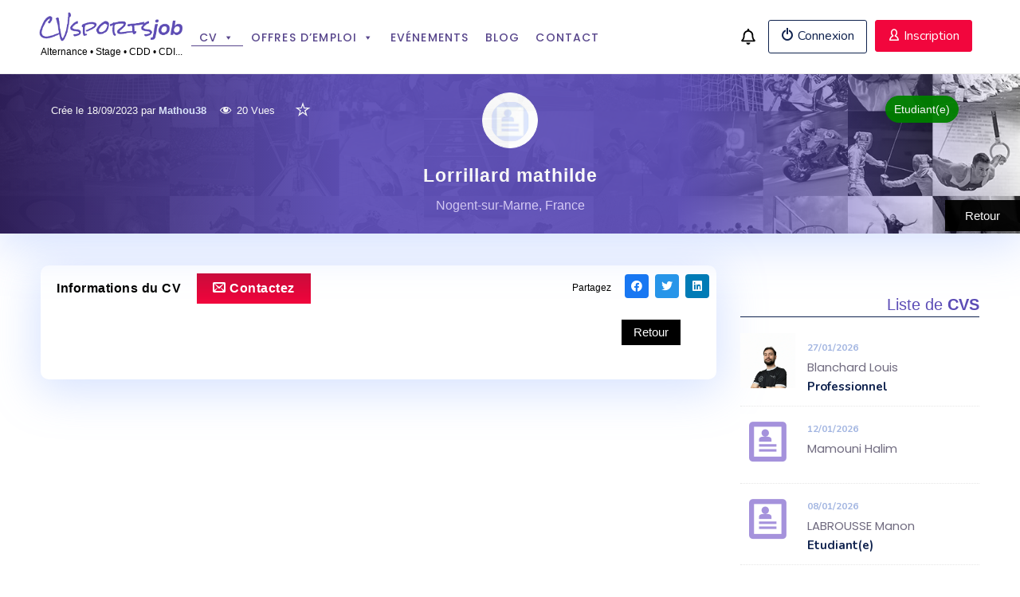

--- FILE ---
content_type: text/html; charset=UTF-8
request_url: https://www.cvsportsjob.com/cv/lorrillard-mathilde
body_size: 42341
content:
<!doctype html><html lang="fr-FR"><head><meta charset="UTF-8"><meta name="viewport" content="width=device-width, initial-scale=1"><link rel="profile" href="https://gmpg.org/xfn/11"><meta name="theme-color" content="#423271"><link href="https://fonts.googleapis.com/css2?family=Nunito:ital,wght@0,200;0,300;0,400;0,600;0,700;0,800;0,900;1,200;1,300;1,400;1,600&display=swap" rel="stylesheet"><link href="https://fonts.googleapis.com/css2?family=Poppins:wght@100;200;300;400;500;600;700;800;900&display=swap" rel="stylesheet"><link data-optimized="1" rel="stylesheet" type="text/css" href="https://www.cvsportsjob.com/wp-content/litespeed/css/ebfc867c09462951488f778c8bfd07bb.css?ver=d07bb"><link rel="icon" href="https://www.cvsportsjob.com/wp-content/uploads/2020/10/cropped-favicon.png" type="image/png"><link rel="shortcut icon" href="https://www.cvsportsjob.com/wp-content/uploads/2020/10/cropped-favicon.png" type="image/x-icon"><meta name='robots' content='noindex, follow' /><title>Recrutement CV sport - Lorrillard Mathilde - emploi sport CVsportsjob</title><meta name="description" content="Consultez le CV sport de Lorrillard Mathilde sur la plateforme de recrutement et d&#039;offres d&#039;emploi sport, CVsportsjob. Et contactez la personne sans plus attendre." /><meta property="og:locale" content="fr_FR" /><meta property="og:type" content="article" /><meta property="og:title" content="Recrutement CV sport - Lorrillard Mathilde - emploi sport CVsportsjob" /><meta property="og:description" content="Consultez le CV sport de Lorrillard Mathilde sur la plateforme de recrutement et d&#039;offres d&#039;emploi sport, CVsportsjob. Et contactez la personne sans plus attendre." /><meta property="og:url" content="https://www.cvsportsjob.com/cv/lorrillard-mathilde" /><meta property="og:site_name" content="CVsportsjob" /><meta property="article:publisher" content="https://www.facebook.com/cvsportsjob" /><meta property="og:image" content="https://www.cvsportsjob.com/wp-content/uploads/2021/09/facebook.png" /><meta property="og:image:width" content="1200" /><meta property="og:image:height" content="641" /><meta property="og:image:type" content="image/png" /><meta name="twitter:card" content="summary_large_image" /><link rel='dns-prefetch' href='//www.cvsportsjob.com' /><link rel="alternate" type="application/rss+xml" title="CVsportsjob &raquo; Flux" href="https://www.cvsportsjob.com/feed" /><link rel="alternate" type="application/rss+xml" title="CVsportsjob &raquo; Flux des commentaires" href="https://www.cvsportsjob.com/comments/feed" /><link rel="alternate" title="oEmbed (JSON)" type="application/json+oembed" href="https://www.cvsportsjob.com/wp-json/oembed/1.0/embed?url=https%3A%2F%2Fwww.cvsportsjob.com%2Fcv%2Florrillard-mathilde" /><link rel="alternate" title="oEmbed (XML)" type="text/xml+oembed" href="https://www.cvsportsjob.com/wp-json/oembed/1.0/embed?url=https%3A%2F%2Fwww.cvsportsjob.com%2Fcv%2Florrillard-mathilde&#038;format=xml" />
 <script src="//www.googletagmanager.com/gtag/js?id=G-4RSYXNB72G"  data-cfasync="false" data-wpfc-render="false" async></script> <script data-cfasync="false" data-wpfc-render="false">var mi_version = '9.11.1';
				var mi_track_user = true;
				var mi_no_track_reason = '';
								var MonsterInsightsDefaultLocations = {"page_location":"https:\/\/www.cvsportsjob.com\/cv\/lorrillard-mathilde\/"};
								if ( typeof MonsterInsightsPrivacyGuardFilter === 'function' ) {
					var MonsterInsightsLocations = (typeof MonsterInsightsExcludeQuery === 'object') ? MonsterInsightsPrivacyGuardFilter( MonsterInsightsExcludeQuery ) : MonsterInsightsPrivacyGuardFilter( MonsterInsightsDefaultLocations );
				} else {
					var MonsterInsightsLocations = (typeof MonsterInsightsExcludeQuery === 'object') ? MonsterInsightsExcludeQuery : MonsterInsightsDefaultLocations;
				}

								var disableStrs = [
										'ga-disable-G-4RSYXNB72G',
									];

				/* Function to detect opted out users */
				function __gtagTrackerIsOptedOut() {
					for (var index = 0; index < disableStrs.length; index++) {
						if (document.cookie.indexOf(disableStrs[index] + '=true') > -1) {
							return true;
						}
					}

					return false;
				}

				/* Disable tracking if the opt-out cookie exists. */
				if (__gtagTrackerIsOptedOut()) {
					for (var index = 0; index < disableStrs.length; index++) {
						window[disableStrs[index]] = true;
					}
				}

				/* Opt-out function */
				function __gtagTrackerOptout() {
					for (var index = 0; index < disableStrs.length; index++) {
						document.cookie = disableStrs[index] + '=true; expires=Thu, 31 Dec 2099 23:59:59 UTC; path=/';
						window[disableStrs[index]] = true;
					}
				}

				if ('undefined' === typeof gaOptout) {
					function gaOptout() {
						__gtagTrackerOptout();
					}
				}
								window.dataLayer = window.dataLayer || [];

				window.MonsterInsightsDualTracker = {
					helpers: {},
					trackers: {},
				};
				if (mi_track_user) {
					function __gtagDataLayer() {
						dataLayer.push(arguments);
					}

					function __gtagTracker(type, name, parameters) {
						if (!parameters) {
							parameters = {};
						}

						if (parameters.send_to) {
							__gtagDataLayer.apply(null, arguments);
							return;
						}

						if (type === 'event') {
														parameters.send_to = monsterinsights_frontend.v4_id;
							var hookName = name;
							if (typeof parameters['event_category'] !== 'undefined') {
								hookName = parameters['event_category'] + ':' + name;
							}

							if (typeof MonsterInsightsDualTracker.trackers[hookName] !== 'undefined') {
								MonsterInsightsDualTracker.trackers[hookName](parameters);
							} else {
								__gtagDataLayer('event', name, parameters);
							}
							
						} else {
							__gtagDataLayer.apply(null, arguments);
						}
					}

					__gtagTracker('js', new Date());
					__gtagTracker('set', {
						'developer_id.dZGIzZG': true,
											});
					if ( MonsterInsightsLocations.page_location ) {
						__gtagTracker('set', MonsterInsightsLocations);
					}
										__gtagTracker('config', 'G-4RSYXNB72G', {"forceSSL":"true","link_attribution":"true"} );
										window.gtag = __gtagTracker;										(function () {
						/* https://developers.google.com/analytics/devguides/collection/analyticsjs/ */
						/* ga and __gaTracker compatibility shim. */
						var noopfn = function () {
							return null;
						};
						var newtracker = function () {
							return new Tracker();
						};
						var Tracker = function () {
							return null;
						};
						var p = Tracker.prototype;
						p.get = noopfn;
						p.set = noopfn;
						p.send = function () {
							var args = Array.prototype.slice.call(arguments);
							args.unshift('send');
							__gaTracker.apply(null, args);
						};
						var __gaTracker = function () {
							var len = arguments.length;
							if (len === 0) {
								return;
							}
							var f = arguments[len - 1];
							if (typeof f !== 'object' || f === null || typeof f.hitCallback !== 'function') {
								if ('send' === arguments[0]) {
									var hitConverted, hitObject = false, action;
									if ('event' === arguments[1]) {
										if ('undefined' !== typeof arguments[3]) {
											hitObject = {
												'eventAction': arguments[3],
												'eventCategory': arguments[2],
												'eventLabel': arguments[4],
												'value': arguments[5] ? arguments[5] : 1,
											}
										}
									}
									if ('pageview' === arguments[1]) {
										if ('undefined' !== typeof arguments[2]) {
											hitObject = {
												'eventAction': 'page_view',
												'page_path': arguments[2],
											}
										}
									}
									if (typeof arguments[2] === 'object') {
										hitObject = arguments[2];
									}
									if (typeof arguments[5] === 'object') {
										Object.assign(hitObject, arguments[5]);
									}
									if ('undefined' !== typeof arguments[1].hitType) {
										hitObject = arguments[1];
										if ('pageview' === hitObject.hitType) {
											hitObject.eventAction = 'page_view';
										}
									}
									if (hitObject) {
										action = 'timing' === arguments[1].hitType ? 'timing_complete' : hitObject.eventAction;
										hitConverted = mapArgs(hitObject);
										__gtagTracker('event', action, hitConverted);
									}
								}
								return;
							}

							function mapArgs(args) {
								var arg, hit = {};
								var gaMap = {
									'eventCategory': 'event_category',
									'eventAction': 'event_action',
									'eventLabel': 'event_label',
									'eventValue': 'event_value',
									'nonInteraction': 'non_interaction',
									'timingCategory': 'event_category',
									'timingVar': 'name',
									'timingValue': 'value',
									'timingLabel': 'event_label',
									'page': 'page_path',
									'location': 'page_location',
									'title': 'page_title',
									'referrer' : 'page_referrer',
								};
								for (arg in args) {
																		if (!(!args.hasOwnProperty(arg) || !gaMap.hasOwnProperty(arg))) {
										hit[gaMap[arg]] = args[arg];
									} else {
										hit[arg] = args[arg];
									}
								}
								return hit;
							}

							try {
								f.hitCallback();
							} catch (ex) {
							}
						};
						__gaTracker.create = newtracker;
						__gaTracker.getByName = newtracker;
						__gaTracker.getAll = function () {
							return [];
						};
						__gaTracker.remove = noopfn;
						__gaTracker.loaded = true;
						window['__gaTracker'] = __gaTracker;
					})();
									} else {
										console.log("");
					(function () {
						function __gtagTracker() {
							return null;
						}

						window['__gtagTracker'] = __gtagTracker;
						window['gtag'] = __gtagTracker;
					})();
									}</script> 
<script id="cvspo-ready" type="litespeed/javascript">window.advanced_ads_ready=function(e,a){a=a||"complete";var d=function(e){return"interactive"===a?"loading"!==e:"complete"===e};d(document.readyState)?e():document.addEventListener("readystatechange",(function(a){d(a.target.readyState)&&e()}),{once:"interactive"===a})},window.advanced_ads_ready_queue=window.advanced_ads_ready_queue||[]</script> <style id='wp-img-auto-sizes-contain-inline-css'>img:is([sizes=auto i],[sizes^="auto," i]){contain-intrinsic-size:3000px 1500px}
/*# sourceURL=wp-img-auto-sizes-contain-inline-css */</style><link data-optimized="1" rel='stylesheet' id='dashicons-css' href='https://www.cvsportsjob.com/wp-content/litespeed/css/a29a0d57ee27239b45db02087b1081e0.css?ver=0a9cc' media='all' /><link data-optimized="1" rel='stylesheet' id='post-views-counter-frontend-css' href='https://www.cvsportsjob.com/wp-content/litespeed/css/9570f87e9607dd85d4d4a56135037c52.css?ver=a7b01' media='all' /><link data-optimized="1" rel='stylesheet' id='wp-block-library-css' href='https://www.cvsportsjob.com/wp-content/litespeed/css/c91c570fecc6a5c0ac7a5c027be35639.css?ver=780f8' media='all' /><style id='global-styles-inline-css'>:root{--wp--preset--aspect-ratio--square: 1;--wp--preset--aspect-ratio--4-3: 4/3;--wp--preset--aspect-ratio--3-4: 3/4;--wp--preset--aspect-ratio--3-2: 3/2;--wp--preset--aspect-ratio--2-3: 2/3;--wp--preset--aspect-ratio--16-9: 16/9;--wp--preset--aspect-ratio--9-16: 9/16;--wp--preset--color--black: #000000;--wp--preset--color--cyan-bluish-gray: #abb8c3;--wp--preset--color--white: #ffffff;--wp--preset--color--pale-pink: #f78da7;--wp--preset--color--vivid-red: #cf2e2e;--wp--preset--color--luminous-vivid-orange: #ff6900;--wp--preset--color--luminous-vivid-amber: #fcb900;--wp--preset--color--light-green-cyan: #7bdcb5;--wp--preset--color--vivid-green-cyan: #00d084;--wp--preset--color--pale-cyan-blue: #8ed1fc;--wp--preset--color--vivid-cyan-blue: #0693e3;--wp--preset--color--vivid-purple: #9b51e0;--wp--preset--gradient--vivid-cyan-blue-to-vivid-purple: linear-gradient(135deg,rgb(6,147,227) 0%,rgb(155,81,224) 100%);--wp--preset--gradient--light-green-cyan-to-vivid-green-cyan: linear-gradient(135deg,rgb(122,220,180) 0%,rgb(0,208,130) 100%);--wp--preset--gradient--luminous-vivid-amber-to-luminous-vivid-orange: linear-gradient(135deg,rgb(252,185,0) 0%,rgb(255,105,0) 100%);--wp--preset--gradient--luminous-vivid-orange-to-vivid-red: linear-gradient(135deg,rgb(255,105,0) 0%,rgb(207,46,46) 100%);--wp--preset--gradient--very-light-gray-to-cyan-bluish-gray: linear-gradient(135deg,rgb(238,238,238) 0%,rgb(169,184,195) 100%);--wp--preset--gradient--cool-to-warm-spectrum: linear-gradient(135deg,rgb(74,234,220) 0%,rgb(151,120,209) 20%,rgb(207,42,186) 40%,rgb(238,44,130) 60%,rgb(251,105,98) 80%,rgb(254,248,76) 100%);--wp--preset--gradient--blush-light-purple: linear-gradient(135deg,rgb(255,206,236) 0%,rgb(152,150,240) 100%);--wp--preset--gradient--blush-bordeaux: linear-gradient(135deg,rgb(254,205,165) 0%,rgb(254,45,45) 50%,rgb(107,0,62) 100%);--wp--preset--gradient--luminous-dusk: linear-gradient(135deg,rgb(255,203,112) 0%,rgb(199,81,192) 50%,rgb(65,88,208) 100%);--wp--preset--gradient--pale-ocean: linear-gradient(135deg,rgb(255,245,203) 0%,rgb(182,227,212) 50%,rgb(51,167,181) 100%);--wp--preset--gradient--electric-grass: linear-gradient(135deg,rgb(202,248,128) 0%,rgb(113,206,126) 100%);--wp--preset--gradient--midnight: linear-gradient(135deg,rgb(2,3,129) 0%,rgb(40,116,252) 100%);--wp--preset--font-size--small: 13px;--wp--preset--font-size--medium: 20px;--wp--preset--font-size--large: 36px;--wp--preset--font-size--x-large: 42px;--wp--preset--spacing--20: 0.44rem;--wp--preset--spacing--30: 0.67rem;--wp--preset--spacing--40: 1rem;--wp--preset--spacing--50: 1.5rem;--wp--preset--spacing--60: 2.25rem;--wp--preset--spacing--70: 3.38rem;--wp--preset--spacing--80: 5.06rem;--wp--preset--shadow--natural: 6px 6px 9px rgba(0, 0, 0, 0.2);--wp--preset--shadow--deep: 12px 12px 50px rgba(0, 0, 0, 0.4);--wp--preset--shadow--sharp: 6px 6px 0px rgba(0, 0, 0, 0.2);--wp--preset--shadow--outlined: 6px 6px 0px -3px rgb(255, 255, 255), 6px 6px rgb(0, 0, 0);--wp--preset--shadow--crisp: 6px 6px 0px rgb(0, 0, 0);}:where(.is-layout-flex){gap: 0.5em;}:where(.is-layout-grid){gap: 0.5em;}body .is-layout-flex{display: flex;}.is-layout-flex{flex-wrap: wrap;align-items: center;}.is-layout-flex > :is(*, div){margin: 0;}body .is-layout-grid{display: grid;}.is-layout-grid > :is(*, div){margin: 0;}:where(.wp-block-columns.is-layout-flex){gap: 2em;}:where(.wp-block-columns.is-layout-grid){gap: 2em;}:where(.wp-block-post-template.is-layout-flex){gap: 1.25em;}:where(.wp-block-post-template.is-layout-grid){gap: 1.25em;}.has-black-color{color: var(--wp--preset--color--black) !important;}.has-cyan-bluish-gray-color{color: var(--wp--preset--color--cyan-bluish-gray) !important;}.has-white-color{color: var(--wp--preset--color--white) !important;}.has-pale-pink-color{color: var(--wp--preset--color--pale-pink) !important;}.has-vivid-red-color{color: var(--wp--preset--color--vivid-red) !important;}.has-luminous-vivid-orange-color{color: var(--wp--preset--color--luminous-vivid-orange) !important;}.has-luminous-vivid-amber-color{color: var(--wp--preset--color--luminous-vivid-amber) !important;}.has-light-green-cyan-color{color: var(--wp--preset--color--light-green-cyan) !important;}.has-vivid-green-cyan-color{color: var(--wp--preset--color--vivid-green-cyan) !important;}.has-pale-cyan-blue-color{color: var(--wp--preset--color--pale-cyan-blue) !important;}.has-vivid-cyan-blue-color{color: var(--wp--preset--color--vivid-cyan-blue) !important;}.has-vivid-purple-color{color: var(--wp--preset--color--vivid-purple) !important;}.has-black-background-color{background-color: var(--wp--preset--color--black) !important;}.has-cyan-bluish-gray-background-color{background-color: var(--wp--preset--color--cyan-bluish-gray) !important;}.has-white-background-color{background-color: var(--wp--preset--color--white) !important;}.has-pale-pink-background-color{background-color: var(--wp--preset--color--pale-pink) !important;}.has-vivid-red-background-color{background-color: var(--wp--preset--color--vivid-red) !important;}.has-luminous-vivid-orange-background-color{background-color: var(--wp--preset--color--luminous-vivid-orange) !important;}.has-luminous-vivid-amber-background-color{background-color: var(--wp--preset--color--luminous-vivid-amber) !important;}.has-light-green-cyan-background-color{background-color: var(--wp--preset--color--light-green-cyan) !important;}.has-vivid-green-cyan-background-color{background-color: var(--wp--preset--color--vivid-green-cyan) !important;}.has-pale-cyan-blue-background-color{background-color: var(--wp--preset--color--pale-cyan-blue) !important;}.has-vivid-cyan-blue-background-color{background-color: var(--wp--preset--color--vivid-cyan-blue) !important;}.has-vivid-purple-background-color{background-color: var(--wp--preset--color--vivid-purple) !important;}.has-black-border-color{border-color: var(--wp--preset--color--black) !important;}.has-cyan-bluish-gray-border-color{border-color: var(--wp--preset--color--cyan-bluish-gray) !important;}.has-white-border-color{border-color: var(--wp--preset--color--white) !important;}.has-pale-pink-border-color{border-color: var(--wp--preset--color--pale-pink) !important;}.has-vivid-red-border-color{border-color: var(--wp--preset--color--vivid-red) !important;}.has-luminous-vivid-orange-border-color{border-color: var(--wp--preset--color--luminous-vivid-orange) !important;}.has-luminous-vivid-amber-border-color{border-color: var(--wp--preset--color--luminous-vivid-amber) !important;}.has-light-green-cyan-border-color{border-color: var(--wp--preset--color--light-green-cyan) !important;}.has-vivid-green-cyan-border-color{border-color: var(--wp--preset--color--vivid-green-cyan) !important;}.has-pale-cyan-blue-border-color{border-color: var(--wp--preset--color--pale-cyan-blue) !important;}.has-vivid-cyan-blue-border-color{border-color: var(--wp--preset--color--vivid-cyan-blue) !important;}.has-vivid-purple-border-color{border-color: var(--wp--preset--color--vivid-purple) !important;}.has-vivid-cyan-blue-to-vivid-purple-gradient-background{background: var(--wp--preset--gradient--vivid-cyan-blue-to-vivid-purple) !important;}.has-light-green-cyan-to-vivid-green-cyan-gradient-background{background: var(--wp--preset--gradient--light-green-cyan-to-vivid-green-cyan) !important;}.has-luminous-vivid-amber-to-luminous-vivid-orange-gradient-background{background: var(--wp--preset--gradient--luminous-vivid-amber-to-luminous-vivid-orange) !important;}.has-luminous-vivid-orange-to-vivid-red-gradient-background{background: var(--wp--preset--gradient--luminous-vivid-orange-to-vivid-red) !important;}.has-very-light-gray-to-cyan-bluish-gray-gradient-background{background: var(--wp--preset--gradient--very-light-gray-to-cyan-bluish-gray) !important;}.has-cool-to-warm-spectrum-gradient-background{background: var(--wp--preset--gradient--cool-to-warm-spectrum) !important;}.has-blush-light-purple-gradient-background{background: var(--wp--preset--gradient--blush-light-purple) !important;}.has-blush-bordeaux-gradient-background{background: var(--wp--preset--gradient--blush-bordeaux) !important;}.has-luminous-dusk-gradient-background{background: var(--wp--preset--gradient--luminous-dusk) !important;}.has-pale-ocean-gradient-background{background: var(--wp--preset--gradient--pale-ocean) !important;}.has-electric-grass-gradient-background{background: var(--wp--preset--gradient--electric-grass) !important;}.has-midnight-gradient-background{background: var(--wp--preset--gradient--midnight) !important;}.has-small-font-size{font-size: var(--wp--preset--font-size--small) !important;}.has-medium-font-size{font-size: var(--wp--preset--font-size--medium) !important;}.has-large-font-size{font-size: var(--wp--preset--font-size--large) !important;}.has-x-large-font-size{font-size: var(--wp--preset--font-size--x-large) !important;}
/*# sourceURL=global-styles-inline-css */</style><style id='classic-theme-styles-inline-css'>/*! This file is auto-generated */
.wp-block-button__link{color:#fff;background-color:#32373c;border-radius:9999px;box-shadow:none;text-decoration:none;padding:calc(.667em + 2px) calc(1.333em + 2px);font-size:1.125em}.wp-block-file__button{background:#32373c;color:#fff;text-decoration:none}
/*# sourceURL=/wp-includes/css/classic-themes.min.css */</style><link data-optimized="1" rel='stylesheet' id='mediaelement-css' href='https://www.cvsportsjob.com/wp-content/litespeed/css/64564bc03073ed6124edc4ed4cad1f77.css?ver=d87ba' media='all' /><link data-optimized="1" rel='stylesheet' id='wp-mediaelement-css' href='https://www.cvsportsjob.com/wp-content/litespeed/css/c7310edd4df7b69a9f4ac403614ae5c4.css?ver=40cec' media='all' /><link data-optimized="1" rel='stylesheet' id='view_editor_gutenberg_frontend_assets-css' href='https://www.cvsportsjob.com/wp-content/litespeed/css/8af6b58528ded68326a6134a498b5eab.css?ver=eb67c' media='all' /><style id='view_editor_gutenberg_frontend_assets-inline-css'>.wpv-sort-list-dropdown.wpv-sort-list-dropdown-style-default > span.wpv-sort-list,.wpv-sort-list-dropdown.wpv-sort-list-dropdown-style-default .wpv-sort-list-item {border-color: #cdcdcd;}.wpv-sort-list-dropdown.wpv-sort-list-dropdown-style-default .wpv-sort-list-item a {color: #444;background-color: #fff;}.wpv-sort-list-dropdown.wpv-sort-list-dropdown-style-default a:hover,.wpv-sort-list-dropdown.wpv-sort-list-dropdown-style-default a:focus {color: #000;background-color: #eee;}.wpv-sort-list-dropdown.wpv-sort-list-dropdown-style-default .wpv-sort-list-item.wpv-sort-list-current a {color: #000;background-color: #eee;}
.wpv-sort-list-dropdown.wpv-sort-list-dropdown-style-default > span.wpv-sort-list,.wpv-sort-list-dropdown.wpv-sort-list-dropdown-style-default .wpv-sort-list-item {border-color: #cdcdcd;}.wpv-sort-list-dropdown.wpv-sort-list-dropdown-style-default .wpv-sort-list-item a {color: #444;background-color: #fff;}.wpv-sort-list-dropdown.wpv-sort-list-dropdown-style-default a:hover,.wpv-sort-list-dropdown.wpv-sort-list-dropdown-style-default a:focus {color: #000;background-color: #eee;}.wpv-sort-list-dropdown.wpv-sort-list-dropdown-style-default .wpv-sort-list-item.wpv-sort-list-current a {color: #000;background-color: #eee;}.wpv-sort-list-dropdown.wpv-sort-list-dropdown-style-grey > span.wpv-sort-list,.wpv-sort-list-dropdown.wpv-sort-list-dropdown-style-grey .wpv-sort-list-item {border-color: #cdcdcd;}.wpv-sort-list-dropdown.wpv-sort-list-dropdown-style-grey .wpv-sort-list-item a {color: #444;background-color: #eeeeee;}.wpv-sort-list-dropdown.wpv-sort-list-dropdown-style-grey a:hover,.wpv-sort-list-dropdown.wpv-sort-list-dropdown-style-grey a:focus {color: #000;background-color: #e5e5e5;}.wpv-sort-list-dropdown.wpv-sort-list-dropdown-style-grey .wpv-sort-list-item.wpv-sort-list-current a {color: #000;background-color: #e5e5e5;}
.wpv-sort-list-dropdown.wpv-sort-list-dropdown-style-default > span.wpv-sort-list,.wpv-sort-list-dropdown.wpv-sort-list-dropdown-style-default .wpv-sort-list-item {border-color: #cdcdcd;}.wpv-sort-list-dropdown.wpv-sort-list-dropdown-style-default .wpv-sort-list-item a {color: #444;background-color: #fff;}.wpv-sort-list-dropdown.wpv-sort-list-dropdown-style-default a:hover,.wpv-sort-list-dropdown.wpv-sort-list-dropdown-style-default a:focus {color: #000;background-color: #eee;}.wpv-sort-list-dropdown.wpv-sort-list-dropdown-style-default .wpv-sort-list-item.wpv-sort-list-current a {color: #000;background-color: #eee;}.wpv-sort-list-dropdown.wpv-sort-list-dropdown-style-grey > span.wpv-sort-list,.wpv-sort-list-dropdown.wpv-sort-list-dropdown-style-grey .wpv-sort-list-item {border-color: #cdcdcd;}.wpv-sort-list-dropdown.wpv-sort-list-dropdown-style-grey .wpv-sort-list-item a {color: #444;background-color: #eeeeee;}.wpv-sort-list-dropdown.wpv-sort-list-dropdown-style-grey a:hover,.wpv-sort-list-dropdown.wpv-sort-list-dropdown-style-grey a:focus {color: #000;background-color: #e5e5e5;}.wpv-sort-list-dropdown.wpv-sort-list-dropdown-style-grey .wpv-sort-list-item.wpv-sort-list-current a {color: #000;background-color: #e5e5e5;}.wpv-sort-list-dropdown.wpv-sort-list-dropdown-style-blue > span.wpv-sort-list,.wpv-sort-list-dropdown.wpv-sort-list-dropdown-style-blue .wpv-sort-list-item {border-color: #0099cc;}.wpv-sort-list-dropdown.wpv-sort-list-dropdown-style-blue .wpv-sort-list-item a {color: #444;background-color: #cbddeb;}.wpv-sort-list-dropdown.wpv-sort-list-dropdown-style-blue a:hover,.wpv-sort-list-dropdown.wpv-sort-list-dropdown-style-blue a:focus {color: #000;background-color: #95bedd;}.wpv-sort-list-dropdown.wpv-sort-list-dropdown-style-blue .wpv-sort-list-item.wpv-sort-list-current a {color: #000;background-color: #95bedd;}
/*# sourceURL=view_editor_gutenberg_frontend_assets-inline-css */</style><link data-optimized="1" rel='stylesheet' id='contact-form-7-css' href='https://www.cvsportsjob.com/wp-content/litespeed/css/3a4afbba9e99c7b59a5052b213d2548d.css?ver=dfcab' media='all' /><link data-optimized="1" rel='stylesheet' id='default-icon-styles-css' href='https://www.cvsportsjob.com/wp-content/litespeed/css/556473d37196e75db228b6665cbb1acb.css?ver=1ce35' media='all' /><link data-optimized="1" rel='stylesheet' id='wnb_shortcode_style-css' href='https://www.cvsportsjob.com/wp-content/litespeed/css/feae35cb0c78ea1412378ac7d0bfc4a3.css?ver=5ef73' media='all' /><link data-optimized="1" rel='stylesheet' id='fep-style-css' href='https://www.cvsportsjob.com/wp-content/litespeed/css/10a389e3d63a865673bf739b7c0608a6.css?ver=1bf7a' media='all' /><link data-optimized="1" rel='stylesheet' id='fep-common-style-css' href='https://www.cvsportsjob.com/wp-content/litespeed/css/6d2e9588a1e2bc2f67b0bfa9fb39dfbb.css?ver=0fe2c' media='all' /><style id='fep-common-style-inline-css'>#fep-wrapper{background-color:#ffffff;color:#000000;} #fep-wrapper a:not(.fep-button,.fep-button-active) {color:#000080;} .fep-button{background-color:#F0FCFF;color:#000000;} .fep-button:hover,.fep-button-active{background-color:#D3EEF5;color:#000000;} .fep-odd-even > div:nth-child(odd) {background-color:#F2F7FC;} .fep-odd-even > div:nth-child(even) {background-color:#FAFAFA;} .fep-message .fep-message-title-heading, .fep-per-message .fep-message-title{background-color:#F2F7FC;} #fep-content-single-heads .fep-message-head:hover,#fep-content-single-heads .fep-message-head-active{background-color:#D3EEF5;color:#000000;}#fep-wrapper {
padding:25px;
padding-top:0;
}
#fep-header {
text-align:right;
}
#fep-header,#fep-content {
border:none;
}
#fep-menu {
margin-top:0px;
}
#fep-menu .fep-button, .fep-button {
background:transparent;
color:#000;
border:none;
border-bottom:2px solid #000;
border-radius:0;
    font-size: 15px;
padding: 10px 9px;
}
#fep-menu .fep-button:hover, .fep-button:hover {
    font-size: 15px;
color:#cc0937;
border-bottom:2px solid #cc0937;
}
.fep-button-active {
background:linear-gradient(#cc0937, #f2063d);
color:#FFF;
border:none;
border-radius:0;
}
a.fep-button-active {
color:#FFF!important;
}
#fep-content h2 {
float:left;
width:100%;
text-align:center;
margin:0;
margin-top:10px;
}
.fep-form-field {
margin-bottom:10px;
}
.fep-label {
font-size: 15px!important;
    font-weight: 700;
color:#404040;
}
.fep-form input[type="text"] {
    width: 100%;
    border: 1px solid #000;
    border-radius: 3px;
    margin-bottom: 10px;
    padding: 13px;
}
.fep-form textarea {
padding: 13px;
    border: 1px solid #000
}
.wp-editor-wrap {
margin-top:-25px;
}
button.fep-button {
float:left;
width:100%;
text-align:center;
margin-top:0;
    padding: 15px;
padding-top:20px;
padding-bottom:19px;
    padding-left: 30px;
    padding-right: 30px;
    background:linear-gradient(#cc0937,#f2063d);
    color: #FFF;
    font-size: 20px!important;
    font-family: 'Quicksand',sans-serif;
    font-weight: 400;
border:none;
border-radius:3px;
text-shadow: 0px 0px 0px;
box-shadow:0px 0px 0px;
font-family:Poppins, sans-serif;
}
button.fep-button:hover {
background:#000;
color:#FFF;
border:none;
text-shadow: 0px 0px 0px;
box-shadow:0px 0px 0px;
}
.fep-action-table button.fep-button {
float:none;
width:48%;
font-size:14px!important;
font-weight:500;
margin:0;
margin-top:10px;
padding:10px;
background:transparent;
color:#6c6c6c;
text-align:center;
}
.fep-table {
font-size:14px;
}
.fep-table-row {
padding:5px;
}
.fep-table &gt; div &gt; div {
vertical-align:middle!important;
}
.fep-odd-even &gt; div:nth-child(odd) {
background:#f3f6fd;
}
.fep-message .fep-message-title-heading {
font-size: 12px;
font-weight:normal;
    background: transparent;
    border: none;
    margin: 0;
    padding: 0;
}
.fep-message .fep-message-title-heading:first-child {
background:transparent;
color:#000;
font-size:22px;
font-weight:bold;
border-radius:0;
padding:2px;
padding-left:0px;
}
.fep-message button.fep-button {
font-size:14px!important;
margin-top:15px;
margin-bottom:15px;
padding:5px;
}

#fep-notification-bar {
    position: absolute;
    width: 22%;
    right: 1%;   
bottom: 5%;
}
.fep-notification-bar  button, .fep-notification-bar  button:hover {
background:transparent!important;
box-shadow:0px 0px 0px;
}

#top .fep-font-red {
    position: absolute;
    right: 14px;
    top: 5px;
    font-size: 9px;
    padding: 1px;
    border-radius: 10px;
    padding-left: 6px;
    padding-right: 6px;
    background: #cc0836;
    color: #FFF;
}

.fep-per-message {
clear:both;
border:none;
border-bottom:1px solid #EEE;
font-size:14px;
}

.fep-per-message:first-child {
border:none;
}

.fep-per-message .fep-message-title {
background:transparent;
border:none;
padding:6px;
}

#fep-content a {
font-size:13px;
}

#fep-content .fep-column-title a {
font-size:15px;
font-weight:600;
text-decoration:none!important;
color:#363f48;
}

#fep-content .fep-column-title a:hover {
text-decoration:underline;
}

.fep-table .fep-column-author, .fep-column-title {
vertical-align:middle;
}

.fep-table .fep-column-title a:hover {
text-decoration:underline;
}

#fep-result {
z-index:9;
width:50%;
background:#4b5e72;
color:#FFF;
border:none;
}

#fep-result li a {
background:#58468c;
color:#FFF;
}

#fep-result li a:hover {
background:#000;
color:#FFF;
}

.fep-form-field {
clear:both;
font-size:14px;
}

#fep-header strong {
font-size:16px;
font-weight:200!important;
}

#fep-content form {
margin:0;
}

.fep-odd-even &gt; div:nth-child(even) {
background:#FFF;
}

.fep-odd-even &gt; div:nth-child(odd) {
    background-color: #ebf6fc;
}

.author, .fep-form label {
color:#404040;
font-weight:normal;
}

#fep-header .avatar {
display:none;
}

.fep-form label {
text-align:left;
}

#fep-content-single-heads .fep-message-head-active {
background:#F2F7FC;
}

ul.token-input-list-facebook {
border:none!important;
width:100%!important;
}

input[type="search"] {
width:99%;
border:1px solid #EEE;
}

#messages .fep_unread_message_count_hide_if_zero:first-child {
color:transparent;
}

.fep-box-size {
display:none;
}

@media only screen 
and (min-width : 100px) 
and (max-width : 840px) {
#fep-notification-bar {
display:none!important;
position:relative;
width:100%;
}
#fep-wrapper {
margin-top:-8px;
padding:0;
}
#fep-menu-toggle-button {
font-size:14px!important;
background:transparent;
color:#cc0937;
border-bottom:1px solid #cc0937;
border-radius:0;
padding:4px;
padding-left:8%;
}
#fep-menu-toggle-button:after {
color:red;
}
#fep-menu .fep-button, .fep-button {
border:none;
padding:0;
}
#fep-menu .fep-button:hover, .fep-button:hover {
border:none;
}
.fep-table &gt; div {
clear:both;
display:block!important;
width:100%;
}
.fep-table .fep-column-author, .fep-column-title {
clear:both;
float:left;
width:100%;
display:block;
}
.fep-table .fep-column-author {
padding-top:5px;
padding-bottom:0;
}
.fep-column-title {
padding-bottom:5px;
line-height:18px;
}
.fep-cb-check-uncheck-all-div {
clear:both;
font-size:13px;
padding:10px;
}
.fep-form-field {
margin-bottom:5px;
}
#fep-content {
padding:0;
}
#fep-content h2 {
font-size:18px;
}
button.fep-button {
font-size:20px;
}
.fep-message .fep-message-title-heading:first-child {
font-size:18px;
line-height:22px;
}
.fep-per-message {
margin:0;
padding:0;
}
#fep-header,  input[type="search"] {
display:none;
}
.fep-message-table select {
float:left;
width:100%!important;
}
.fep-bulk-action select {
float:left;
width:50%!important;
}
.fep-table-row {
border-bottom:3px solid #FFF!important;
}
.fep-table .fep-column-fep-cb {
padding-left:10px;
}
}
/*# sourceURL=fep-common-style-inline-css */</style><link data-optimized="1" rel='stylesheet' id='megamenu-css' href='https://www.cvsportsjob.com/wp-content/litespeed/css/d8931fc4bf9b2b2e446951361c5beb31.css?ver=6ca58' media='all' /><link data-optimized="1" rel='stylesheet' id='chld_thm_cfg_parent-css' href='https://www.cvsportsjob.com/wp-content/litespeed/css/cd4fc4b12c94a8ab161452e5fa7de4e6.css?ver=e1eac' media='all' /><link data-optimized="1" rel='stylesheet' id='cvsportsjob-style-css' href='https://www.cvsportsjob.com/wp-content/litespeed/css/7854a675cbc8b3bbdd0b374bf98bd914.css?ver=c5927' media='all' /><link data-optimized="1" rel='stylesheet' id='toolset-select2-css-css' href='https://www.cvsportsjob.com/wp-content/litespeed/css/bd53c0ea69124e2365186382c14a2922.css?ver=9bc96' media='screen' /><link data-optimized="1" rel='stylesheet' id='toolset-maps-fixes-css' href='https://www.cvsportsjob.com/wp-content/litespeed/css/2cb99c8c92e94444d6d40b3f0b8c634c.css?ver=083e1' media='all' /><link data-optimized="1" rel='stylesheet' id='simple-favorites-css' href='https://www.cvsportsjob.com/wp-content/litespeed/css/0c6671d4bea52a66b14343e8030a65c1.css?ver=472da' media='all' /> <script id="post-views-counter-frontend-js-before" type="litespeed/javascript">var pvcArgsFrontend={"mode":"js","postID":73011,"requestURL":"https:\/\/www.cvsportsjob.com\/wp-admin\/admin-ajax.php","nonce":"339bbbce37","dataStorage":"cookies","multisite":!1,"path":"\/","domain":""}</script> <script src="https://www.cvsportsjob.com/wp-includes/js/jquery/jquery.min.js?ver=3.7.1" id="jquery-core-js"></script> <script type="litespeed/javascript" data-src="https://www.cvsportsjob.com/wp-content/plugins/google-analytics-for-wordpress/assets/js/frontend-gtag.js?ver=9.11.1" id="monsterinsights-frontend-script-js" data-wp-strategy="async"></script> <script data-cfasync="false" data-wpfc-render="false" id='monsterinsights-frontend-script-js-extra'>var monsterinsights_frontend = {"js_events_tracking":"true","download_extensions":"doc,pdf,ppt,zip,xls,docx,pptx,xlsx","inbound_paths":"[{\"path\":\"\\\/go\\\/\",\"label\":\"affiliate\"},{\"path\":\"\\\/recommend\\\/\",\"label\":\"affiliate\"}]","home_url":"https:\/\/www.cvsportsjob.com","hash_tracking":"false","v4_id":"G-4RSYXNB72G"};</script> <script id="favorites-js-extra" type="litespeed/javascript">var favorites_data={"ajaxurl":"https://www.cvsportsjob.com/wp-admin/admin-ajax.php","nonce":"f556cdc538","favorite":"\u003Ci class=\"sf-icon-star-empty\"\u003E\u003C/i\u003E","favorited":"\u003Ci class=\"sf-icon-star-full\"\u003E\u003C/i\u003E","includecount":"","indicate_loading":"","loading_text":"Loading","loading_image":"","loading_image_active":"","loading_image_preload":"","cache_enabled":"","button_options":{"button_type":"custom","custom_colors":!1,"box_shadow":!1,"include_count":!1,"default":{"background_default":!1,"border_default":!1,"text_default":!1,"icon_default":!1,"count_default":!1},"active":{"background_active":!1,"border_active":!1,"text_active":!1,"icon_active":!1,"count_active":!1}},"authentication_modal_content":"\u003Cp\u003EPlease login to add favorites.\u003C/p\u003E\n\u003Cp\u003E\u003Ca href=\"#\" data-favorites-modal-close\u003EDismiss this notice\u003C/a\u003E\u003C/p\u003E\n","authentication_redirect":"","dev_mode":"","logged_in":"","user_id":"0","authentication_redirect_url":"https://www.cvsportsjob.com/login"}</script> <link rel="https://api.w.org/" href="https://www.cvsportsjob.com/wp-json/" /><link rel="alternate" title="JSON" type="application/json" href="https://www.cvsportsjob.com/wp-json/wp/v2/cv/73011" /><link rel="EditURI" type="application/rsd+xml" title="RSD" href="https://www.cvsportsjob.com/xmlrpc.php?rsd" /><link rel='shortlink' href='https://www.cvsportsjob.com/?p=73011' /><style type="text/css">.feedzy-rss-link-icon:after {
	content: url("https://www.cvsportsjob.com/wp-content/plugins/feedzy-rss-feeds/img/external-link.png");
	margin-left: 3px;
}</style> <script type="litespeed/javascript">var ajax_url='https://www.cvsportsjob.com/wp-admin/admin-ajax.php'</script> <meta name="theme-color" content="#5c4db6" /><meta name="msapplication-navbutton-color" content="#5c4db6" /><meta name="apple-mobile-web-app-status-bar-style" content="#5c4db6" />
<style>.recentcomments a{display:inline !important;padding:0 !important;margin:0 !important;}</style> <script type="litespeed/javascript">window.addEventListener("load",function(){var c={script:!1,link:!1};function ls(s){if(!['script','link'].includes(s)||c[s]){return}c[s]=!0;var d=document,f=d.getElementsByTagName(s)[0],j=d.createElement(s);if(s==='script'){j.async=!0;j.src='https://www.cvsportsjob.com/wp-content/plugins/wp-views/vendor/toolset/blocks/public/js/frontend.js?v=1.6.17'}else{j.rel='stylesheet';j.href='https://www.cvsportsjob.com/wp-content/plugins/wp-views/vendor/toolset/blocks/public/css/style.css?v=1.6.17'}f.parentNode.insertBefore(j,f)};function ex(){ls('script');ls('link')}window.addEventListener("scroll",ex,{once:!0});if(('IntersectionObserver' in window)&&('IntersectionObserverEntry' in window)&&('intersectionRatio' in window.IntersectionObserverEntry.prototype)){var i=0,fb=document.querySelectorAll("[class^='tb-']"),o=new IntersectionObserver(es=>{es.forEach(e=>{o.unobserve(e.target);if(e.intersectionRatio>0){ex();o.disconnect()}else{i++;if(fb.length>i){o.observe(fb[i])}}})});if(fb.length){o.observe(fb[i])}}})</script> <noscript><link rel="stylesheet" href="https://www.cvsportsjob.com/wp-content/plugins/wp-views/vendor/toolset/blocks/public/css/style.css">
</noscript>
 <script type="application/ld+json" class="saswp-schema-markup-output">[{"@context":"https:\/\/schema.org\/","@graph":[{"@context":"https:\/\/schema.org\/","@type":"SiteNavigationElement","@id":"https:\/\/www.cvsportsjob.com\/#cv","name":"CV","url":"https:\/\/www.cvsportsjob.com\/cv-metiers-sports"},{"@context":"https:\/\/schema.org\/","@type":"SiteNavigationElement","@id":"https:\/\/www.cvsportsjob.com\/#nos-cvs","name":"Nos CVS","url":"https:\/\/www.cvsportsjob.com\/cv-metiers-sports"},{"@context":"https:\/\/schema.org\/","@type":"SiteNavigationElement","@id":"https:\/\/www.cvsportsjob.com\/#ajouter-un-cv","name":"Ajouter un CV","url":"https:\/\/www.cvsportsjob.com\/ajouter-un-cv"},{"@context":"https:\/\/schema.org\/","@type":"SiteNavigationElement","@id":"https:\/\/www.cvsportsjob.com\/#ecoles","name":"Ecoles","url":"https:\/\/www.cvsportsjob.com\/ecoles-emploi-sport"},{"@context":"https:\/\/schema.org\/","@type":"SiteNavigationElement","@id":"https:\/\/www.cvsportsjob.com\/#offres-demploi","name":"Offres d\u2019emploi","url":"https:\/\/www.cvsportsjob.com\/emploi-metiers-sports"},{"@context":"https:\/\/schema.org\/","@type":"SiteNavigationElement","@id":"https:\/\/www.cvsportsjob.com\/#nos-offres-demploi","name":"Nos Offres d\u2019emploi","url":"https:\/\/www.cvsportsjob.com\/emploi-metiers-sports"},{"@context":"https:\/\/schema.org\/","@type":"SiteNavigationElement","@id":"https:\/\/www.cvsportsjob.com\/#emploi-multisports","name":"Emploi Multisports","url":"https:\/\/www.cvsportsjob.com\/emploi-multisports"},{"@context":"https:\/\/schema.org\/","@type":"SiteNavigationElement","@id":"https:\/\/www.cvsportsjob.com\/#emploi-football","name":"Emploi Football","url":"https:\/\/www.cvsportsjob.com\/emploi-football-sport"},{"@context":"https:\/\/schema.org\/","@type":"SiteNavigationElement","@id":"https:\/\/www.cvsportsjob.com\/#emploi-rugby","name":"Emploi Rugby","url":"https:\/\/www.cvsportsjob.com\/emploi-rugby-sport"},{"@context":"https:\/\/schema.org\/","@type":"SiteNavigationElement","@id":"https:\/\/www.cvsportsjob.com\/#emploi-handball","name":"Emploi Handball","url":"https:\/\/www.cvsportsjob.com\/emploi-handball-sport"},{"@context":"https:\/\/schema.org\/","@type":"SiteNavigationElement","@id":"https:\/\/www.cvsportsjob.com\/#emploi-basket","name":"Emploi Basket","url":"https:\/\/www.cvsportsjob.com\/emploi-basket-sport"},{"@context":"https:\/\/schema.org\/","@type":"SiteNavigationElement","@id":"https:\/\/www.cvsportsjob.com\/#ajouter-une-offre-demploi","name":"Ajouter une Offre d'emploi","url":"https:\/\/www.cvsportsjob.com\/ajouter-une-offre-demploi"},{"@context":"https:\/\/schema.org\/","@type":"SiteNavigationElement","@id":"https:\/\/www.cvsportsjob.com\/#recruteurs","name":"Recruteurs","url":"https:\/\/www.cvsportsjob.com\/recruteurs-emploi-sport"},{"@context":"https:\/\/schema.org\/","@type":"SiteNavigationElement","@id":"https:\/\/www.cvsportsjob.com\/#evenements","name":"Ev\u00e9nements","url":"https:\/\/www.cvsportsjob.com\/evenements-emploi-sport"},{"@context":"https:\/\/schema.org\/","@type":"SiteNavigationElement","@id":"https:\/\/www.cvsportsjob.com\/#blog","name":"Blog","url":"https:\/\/www.cvsportsjob.com\/blog-recrutement-sport"},{"@context":"https:\/\/schema.org\/","@type":"SiteNavigationElement","@id":"https:\/\/www.cvsportsjob.com\/#contact","name":"Contact","url":"https:\/\/www.cvsportsjob.com\/contact-cvsportsjob"}]}]</script> <style type="text/css">.site-title,
			.site-description {
				position: absolute;
				clip: rect(1px, 1px, 1px, 1px);
				}</style><style>@font-face {
		  font-family: 'Framework7 Icons';
		  font-style: normal;
		  font-weight: 400;
		  src: url("https://www.cvsportsjob.com/wp-content/plugins/wpappninja/themes/wpmobileapp/includes/fonts/Framework7Icons-Regular.eot?2019");
		  src: local('Framework7 Icons'),
    		 local('Framework7Icons-Regular'),
    		 url("https://www.cvsportsjob.com/wp-content/plugins/wpappninja/themes/wpmobileapp/includes/fonts/Framework7Icons-Regular.woff2?2019") format("woff2"),
    		 url("https://www.cvsportsjob.com/wp-content/plugins/wpappninja/themes/wpmobileapp/includes/fonts/Framework7Icons-Regular.woff?2019") format("woff"),
    		 url("https://www.cvsportsjob.com/wp-content/plugins/wpappninja/themes/wpmobileapp/includes/fonts/Framework7Icons-Regular.ttf?2019") format("truetype");
		}

		.f7-icons, .framework7-icons {
		  font-family: 'Framework7 Icons';
		  font-weight: normal;
		  font-style: normal;
		  font-size: 25px;
		  line-height: 1;
		  letter-spacing: normal;
		  text-transform: none;
		  display: inline-block;
		  white-space: nowrap;
		  word-wrap: normal;
		  direction: ltr;
		  -webkit-font-smoothing: antialiased;
		  text-rendering: optimizeLegibility;
		  -moz-osx-font-smoothing: grayscale;
		  -webkit-font-feature-settings: "liga";
		  -moz-font-feature-settings: "liga=1";
		  -moz-font-feature-settings: "liga";
		  font-feature-settings: "liga";
		}</style><style type="text/css"></style> <script type="text/javascript"></script> <style type="text/css">/** Mega Menu CSS: fs **/</style><link data-optimized="1" rel='stylesheet' id='mo-wp-style-icon-css' href='https://www.cvsportsjob.com/wp-content/litespeed/css/d8ab962afa244486014f188e211dc316.css?ver=7135e' media='all' /><link data-optimized="1" rel='stylesheet' id='mo-openid-sl-wp-font-awesome-css' href='https://www.cvsportsjob.com/wp-content/litespeed/css/8b5a551f3da2f43c6a6a2386654be355.css?ver=ddb04' media='all' /><link data-optimized="1" rel='stylesheet' id='mo_openid_admin_settings_style-css' href='https://www.cvsportsjob.com/wp-content/litespeed/css/0bf195e47e70edd3201fef9bec4b77a1.css?ver=2e704' media='all' /><link data-optimized="1" rel='stylesheet' id='mo-wp-bootstrap-social-css' href='https://www.cvsportsjob.com/wp-content/litespeed/css/380b87d998abc788362db0d0381bfe0e.css?ver=b07aa' media='all' /><link data-optimized="1" rel='stylesheet' id='mo-wp-bootstrap-main-css' href='https://www.cvsportsjob.com/wp-content/litespeed/css/cdc5e74cc54040b03fe430f0bb7cf285.css?ver=fc868' media='all' /><link data-optimized="1" rel='stylesheet' id='wptoolset-forms-cred-css' href='https://www.cvsportsjob.com/wp-content/litespeed/css/4292b85d5c742ba7ca9d6fa5aa6fd8ed.css?ver=4859c' media='all' /><link data-optimized="1" rel='stylesheet' id='su-shortcodes-css' href='https://www.cvsportsjob.com/wp-content/litespeed/css/0118a922a282da7f40485042fa0f0db4.css?ver=e75d2' media='all' /></head><body class="wp-singular cv-template-default single single-cv postid-73011 wp-custom-logo wp-theme-cvsportsjob wp-child-theme-cvsportsjob-child mega-menu-menu-1 mega-menu-max-mega-menu-1 views-template-cvs aa-prefix-cvspo-"><div id="page" class="site"><header id="masthead" class="site-header"><div class="contenu"><div id="logo"><a href="https://www.cvsportsjob.com/" title="CVsportsjob, plateforme CV et offres d'emploi des métiers du sport"><img data-lazyloaded="1" src="[data-uri]" width="2500" height="510" data-src="https://www.cvsportsjob.com/wp-content/uploads/2020/10/cvsportsjob.png" alt="Emploi sport et CVS pour un emploi sport"/></a></div><div id="mega-menu-wrap-max_mega_menu_1" class="mega-menu-wrap"><div class="mega-menu-toggle"><div class="mega-toggle-blocks-left"></div><div class="mega-toggle-blocks-center"></div><div class="mega-toggle-blocks-right"><div class='mega-toggle-block mega-menu-toggle-animated-block mega-toggle-block-1' id='mega-toggle-block-1'><button aria-label="Toggle Menu" class="mega-toggle-animated mega-toggle-animated-slider" type="button" aria-expanded="false">
<span class="mega-toggle-animated-box">
<span class="mega-toggle-animated-inner"></span>
</span>
</button></div></div></div><ul id="mega-menu-max_mega_menu_1" class="mega-menu max-mega-menu mega-menu-horizontal mega-no-js" data-event="hover_intent" data-effect="fade_up" data-effect-speed="200" data-effect-mobile="disabled" data-effect-speed-mobile="0" data-mobile-force-width="body" data-second-click="go" data-document-click="collapse" data-vertical-behaviour="standard" data-breakpoint="1023" data-unbind="true" data-mobile-state="collapse_all" data-mobile-direction="vertical" data-hover-intent-timeout="300" data-hover-intent-interval="100"><li class="mega-menu-item mega-menu-item-type-post_type mega-menu-item-object-page mega-align-bottom-left mega-menu-flyout mega-menu-item-589" id="mega-menu-item-589"><a title="Emploi sport" class="mega-menu-link" href="https://www.cvsportsjob.com/emploi-metiers-sports" tabindex="0">Offres d’emploi</a></li><li class="mega-menu-item mega-menu-item-type-post_type mega-menu-item-object-page mega-align-bottom-left mega-menu-flyout mega-menu-item-591" id="mega-menu-item-591"><a title="CV emploi sport" class="mega-menu-link" href="https://www.cvsportsjob.com/cv-metiers-sports" tabindex="0">CV</a></li><li class="mega-menu-item mega-menu-item-type-post_type mega-menu-item-object-page mega-align-bottom-left mega-menu-flyout mega-menu-item-906" id="mega-menu-item-906"><a title="Recruteurs Emploi sport" class="mega-menu-link" href="https://www.cvsportsjob.com/recruteurs-emploi-sport" tabindex="0">Recruteurs</a></li><li class="mega-menu-item mega-menu-item-type-post_type mega-menu-item-object-page mega-align-bottom-left mega-menu-flyout mega-menu-item-1246" id="mega-menu-item-1246"><a title="Ecoles emploi sport" class="mega-menu-link" href="https://www.cvsportsjob.com/ecoles-emploi-sport" tabindex="0">Ecoles</a></li><li class="mega-menu-item mega-menu-item-type-post_type mega-menu-item-object-page mega-align-bottom-left mega-menu-flyout mega-menu-item-13712" id="mega-menu-item-13712"><a title="Evenements emploi sport" class="mega-menu-link" href="https://www.cvsportsjob.com/evenements-emploi-sport" tabindex="0">Evénements</a></li><li class="mega-menu-item mega-menu-item-type-post_type mega-menu-item-object-page mega-align-bottom-left mega-menu-flyout mega-menu-item-16215" id="mega-menu-item-16215"><a title="Blog emploi sport" class="mega-menu-link" href="https://www.cvsportsjob.com/blog-recrutement-sport" tabindex="0">Blog</a></li><li class="mega-menu-item mega-menu-item-type-post_type mega-menu-item-object-page mega-align-bottom-left mega-menu-flyout mega-menu-item-590" id="mega-menu-item-590"><a title="Partenaires emploi sport" class="mega-menu-link" href="https://www.cvsportsjob.com/partenaires-cvsportsjob" tabindex="0">Partenaires</a></li><li class="mega-menu-item mega-menu-item-type-post_type mega-menu-item-object-page mega-align-bottom-left mega-menu-flyout mega-menu-item-588" id="mega-menu-item-588"><a title="Contact CVsportsjob, emploi sport" class="mega-menu-link" href="https://www.cvsportsjob.com/contact-cvsportsjob" tabindex="0">Contact</a></li><li class="mega-menu-item mega-menu-item-type-post_type mega-menu-item-object-page mega-align-bottom-left mega-menu-flyout mega-menu-item-586" id="mega-menu-item-586"><a title="Ajouter un CV emploi sport" class="mega-menu-link" href="https://www.cvsportsjob.com/ajouter-un-cv" tabindex="0">Ajouter un CV</a></li><li class="mega-menu-item mega-menu-item-type-post_type mega-menu-item-object-page mega-align-bottom-left mega-menu-flyout mega-menu-item-587" id="mega-menu-item-587"><a title="Ajouter un emploi sport" class="mega-menu-link" href="https://www.cvsportsjob.com/ajouter-une-offre-demploi" tabindex="0">Ajouter une offre d’emploi</a></li><li class="mega-menu-item mega-menu-item-type-post_type mega-menu-item-object-page mega-align-bottom-left mega-menu-flyout mega-menu-item-37882" id="mega-menu-item-37882"><a title="Ajouter un événement emploi sport" class="mega-menu-link" href="https://www.cvsportsjob.com/ajouter-un-evenement" tabindex="0">Ajouter un événement</a></li></ul></div><nav id="site-navigation" class="main-navigation"><div id="mega-menu-wrap-menu-1" class="mega-menu-wrap"><div class="mega-menu-toggle"><div class="mega-toggle-blocks-left"></div><div class="mega-toggle-blocks-center"></div><div class="mega-toggle-blocks-right"><div class='mega-toggle-block mega-menu-toggle-animated-block mega-toggle-block-1' id='mega-toggle-block-1'><button aria-label="Toggle Menu" class="mega-toggle-animated mega-toggle-animated-slider" type="button" aria-expanded="false"><br />
<span class="mega-toggle-animated-box"><br />
<span class="mega-toggle-animated-inner"></span><br />
</span><br />
</button></div></div></div><ul id="mega-menu-menu-1" class="mega-menu max-mega-menu mega-menu-horizontal mega-no-js" data-event="hover_intent" data-effect="fade_up" data-effect-speed="200" data-effect-mobile="disabled" data-effect-speed-mobile="0" data-mobile-force-width="body" data-second-click="go" data-document-click="collapse" data-vertical-behaviour="standard" data-breakpoint="1023" data-unbind="true" data-mobile-state="collapse_all" data-mobile-direction="vertical" data-hover-intent-timeout="300" data-hover-intent-interval="100"><li class="mega-menu-item mega-menu-item-type-post_type mega-menu-item-object-page mega-menu-item-has-children mega-align-bottom-left mega-menu-flyout mega-menu-item-30" id="mega-menu-item-30"><a title="Les CVS pour un emploi sport de CVsportsjob" class="mega-menu-link" href="https://www.cvsportsjob.com/cv-metiers-sports" aria-expanded="false" tabindex="0">CV<span class="mega-indicator" aria-hidden="true"></span></a><ul class="mega-sub-menu"><li class="mega-menu-item mega-menu-item-type-post_type mega-menu-item-object-page mega-menu-item-570" id="mega-menu-item-570"><a title="Les CVS pour un emploi sport de CVsportsjob" class="mega-menu-link" href="https://www.cvsportsjob.com/cv-metiers-sports">Nos CVS</a></li><li class="mega-menu-item mega-menu-item-type-post_type mega-menu-item-object-page mega-menu-item-553" id="mega-menu-item-553"><a title="Déposez votre CV pour un emploi sport" class="mega-menu-link" href="https://www.cvsportsjob.com/ajouter-un-cv">Ajouter un CV</a></li><li class="mega-menu-item mega-menu-item-type-post_type mega-menu-item-object-page mega-menu-item-1245" id="mega-menu-item-1245"><a title="Ecoles emploi sport" class="mega-menu-link" href="https://www.cvsportsjob.com/ecoles-emploi-sport">Ecoles</a></li></ul></li><li class="mega-menu-item mega-menu-item-type-post_type mega-menu-item-object-page mega-menu-item-has-children mega-align-bottom-left mega-menu-flyout mega-menu-item-27" id="mega-menu-item-27"><a title="Les offres d&#8217;emploi sport de CVsportsjob" class="mega-menu-link" href="https://www.cvsportsjob.com/emploi-metiers-sports" aria-expanded="false" tabindex="0">Offres d’emploi<span class="mega-indicator" aria-hidden="true"></span></a><ul class="mega-sub-menu"><li class="mega-menu-item mega-menu-item-type-post_type mega-menu-item-object-page mega-menu-item-has-children mega-menu-item-571" id="mega-menu-item-571"><a title="Les offres d&#8217;emploi sport de CVsportsjob" class="mega-menu-link" href="https://www.cvsportsjob.com/emploi-metiers-sports" aria-expanded="false">Nos Offres d’emploi<span class="mega-indicator" aria-hidden="true"></span></a><ul class="mega-sub-menu"><li class="mega-menu-item mega-menu-item-type-post_type mega-menu-item-object-page mega-menu-item-37853" id="mega-menu-item-37853"><a title="Les offres d&#8217;emploi multisports de CVsportsjob" class="mega-menu-link" href="https://www.cvsportsjob.com/emploi-multisports">Emploi Multisports</a></li><li class="mega-menu-item mega-menu-item-type-post_type mega-menu-item-object-page mega-menu-item-37854" id="mega-menu-item-37854"><a title="Les offres d&#8217;emploi foot de CVsportsjob" class="mega-menu-link" href="https://www.cvsportsjob.com/emploi-football-sport">Emploi Football</a></li><li class="mega-menu-item mega-menu-item-type-post_type mega-menu-item-object-page mega-menu-item-37852" id="mega-menu-item-37852"><a title="Les offres d&#8217;emploi rugby de CVsportsjob" class="mega-menu-link" href="https://www.cvsportsjob.com/emploi-rugby-sport">Emploi Rugby</a></li><li class="mega-menu-item mega-menu-item-type-post_type mega-menu-item-object-page mega-menu-item-37856" id="mega-menu-item-37856"><a title="Les offres d&#8217;emploi handball de CVsportsjob" class="mega-menu-link" href="https://www.cvsportsjob.com/emploi-handball-sport">Emploi Handball</a></li><li class="mega-menu-item mega-menu-item-type-post_type mega-menu-item-object-page mega-menu-item-37855" id="mega-menu-item-37855"><a title="Les offres d&#8217;emploi basket de CVsportsjob" class="mega-menu-link" href="https://www.cvsportsjob.com/emploi-basket-sport">Emploi Basket</a></li></ul></li><li class="mega-menu-item mega-menu-item-type-post_type mega-menu-item-object-page mega-menu-item-554" id="mega-menu-item-554"><a title="Publiez votre offre d&#8217;emploi sport" class="mega-menu-link" href="https://www.cvsportsjob.com/ajouter-une-offre-demploi">Ajouter une Offre d'emploi</a></li><li class="mega-menu-item mega-menu-item-type-post_type mega-menu-item-object-page mega-menu-item-903" id="mega-menu-item-903"><a title="Recruteurs emploi sport" class="mega-menu-link" href="https://www.cvsportsjob.com/recruteurs-emploi-sport">Recruteurs</a></li></ul></li><li class="mega-menu-item mega-menu-item-type-post_type mega-menu-item-object-page mega-align-bottom-left mega-menu-flyout mega-menu-item-13706" id="mega-menu-item-13706"><a title="Evénements d&#8217;emploi sport" class="mega-menu-link" href="https://www.cvsportsjob.com/evenements-emploi-sport" tabindex="0">Evénements</a></li><li class="mega-menu-item mega-menu-item-type-post_type mega-menu-item-object-page mega-align-bottom-left mega-menu-flyout mega-menu-item-16050" id="mega-menu-item-16050"><a title="Blog d&#8217;emploi sport" class="mega-menu-link" href="https://www.cvsportsjob.com/blog-recrutement-sport" tabindex="0">Blog</a></li><li class="mega-menu-item mega-menu-item-type-post_type mega-menu-item-object-page mega-align-bottom-left mega-menu-flyout mega-menu-item-29" id="mega-menu-item-29"><a title="Contactez CVsportsjob, emploi sport" class="mega-menu-link" href="https://www.cvsportsjob.com/contact-cvsportsjob" tabindex="0">Contact</a></li></ul></div></nav><div class="type-emploi-sport"><a title="Alternance Emploi sport" href="https://www.cvsportsjob.com/emploi-metiers-sports?wpv_view_count=11&wpv-wpcf-statut-poste-annonce%5B%5D=Alternance&wpv_filter_submit=Rechercher+un+job">Alternance</a> • <a title="Stage Emploi sport" href="https://www.cvsportsjob.com/emploi-metiers-sports?wpv_view_count=11&wpv-wpcf-statut-poste-annonce%5B%5D=Stage&wpv_filter_submit=Rechercher+un+job">Stage</a> • <a title="CDD Emploi sport" href="https://www.cvsportsjob.com/emploi-metiers-sports?wpv_view_count=11&wpv-wpcf-statut-poste-annonce%5B%5D=CDD&wpv_filter_submit=Rechercher+un+job">CDD</a> • <a title="CDI Emploi sport" href="https://www.cvsportsjob.com/emploi-metiers-sports?wpv_view_count=11&wpv-wpcf-statut-poste-annonce%5B%5D=CDI&wpv_filter_submit=Rechercher+un+job">CDI</a>...</div><div id="connexion">
<span id="inscrire"><a href="https://www.cvsportsjob.com/inscription"><i class="wp-svg-user-2 user-2"></i> Inscription</a></span><span id="titre-connexion"><a href="https://www.cvsportsjob.com/connexion"><i class="wp-svg-switch switch"></i> Connexion</a></span><div id="no-connect"><div class="wnbell-dropdown" id="wnbell-dropdown-id" style="padding:0px;"><div class="wnbell-icon-badge-container" id="wnbell-icon-badge-container-id"><div class="wnbell-dropdown-toggle" id="wnbell-dropdown-toggle-id wnbell-dropdownMenu1" onclick="" style="outline:none;cursor:pointer;"><svg width="20" height="20" class="wnbell_icon" aria-hidden="true" focusable="false" data-prefix="far" data-icon="bell" role="img" xmlns="http://www.w3.org/2000/svg" viewBox="0 0 448 512">
<path fill="currentColor" d="M439.39 362.29c-19.32-20.76-55.47-51.99-55.47-154.29 0-77.7-54.48-139.9-127.94-155.16V32c0-17.67-14.32-32-31.98-32s-31.98 14.33-31.98 32v20.84C118.56 68.1 64.08 130.3 64.08 208c0 102.3-36.15 133.53-55.47 154.29-6 6.45-8.66 14.16-8.61 21.71.11 16.4 12.98 32 32.1 32h383.8c19.12 0 32-15.6 32.1-32 .05-7.55-2.61-15.27-8.61-21.71zM67.53 368c21.22-27.97 44.42-74.33 44.53-159.42 0-.2-.06-.38-.06-.58 0-61.86 50.14-112 112-112s112 50.14 112 112c0 .2-.06.38-.06.58.11 85.1 23.31 131.46 44.53 159.42H67.53zM224 512c35.32 0 63.97-28.65 63.97-64H160.03c0 35.35 28.65 64 63.97 64z">
</path></svg></div>
<span class="wnbell-count" id="wnbell-count-id"></span></div><div class="wnbell-dropdown-box-wrap" id="wnbell-dropdown-box-wrap-id"><div class="wnbell_notifications_lists" id="" style=""><div class="wnbell-spinner-wrap">
<span class="wnbell-spinner"></span></div><div class="wnbell-dropdown-box" id="wnbell-dropdown-box-id"></div></div></div></div> <script type="litespeed/javascript">function wnbell_load_unseen_notification_lo(view=''){jQuery.ajax({type:"POST",url:ajax_url,data:{action:'wnbell_list_ajax_visitor',_ajax_nonce:"0d4bfdcd6c",view:view},dataType:'JSON',success:function(data){if(typeof wnbell_interval_lo=='undefined'||!wnbell_interval_lo){wnbell_interval_lo=setInterval(function(){wnbell_load_unseen_notification_lo()},600000)}
jQuery('.wnbell-spinner').hide();jQuery('.wnbell-spinner').removeClass('wnbell-active-spinner');if(data.notification!=''){if(wnb_mediaQuery.matches){jQuery('.wnbell_dropdown_list_ss').html(data.notification);jQuery('.wnbell-spinner-wrap-ss').hide();jQuery('.wnbell-spinner-ss').removeClass('wnbell-active-spinner-ss')}else{jQuery('.wnbell-dropdown-box').html(data.notification)}}
if(data.notification!=''||data.unseen_notification>0){clearInterval(wnbell_interval_lo);wnbell_interval_lo=null}
if(data.unseen_notification>0&&data.notification==''){if(!jQuery('.wnbell-count').hasClass('wnbell-dot')){if(wnbell_play_sound&&typeof wnbell_test_ls==="function"&&((wnbell_test_ls()==!0&&(sessionStorage.getItem("wnbell_play_ls_lo")=="0"||sessionStorage.getItem("wnbell_play_ls_lo")=="1"||sessionStorage.getItem("wnbell_play_ls_lo")===null))||!wnbell_test_ls())){var playPromise=jQuery('#wnbell-sound').get(0).play();if(playPromise){playPromise.then(function(){sessionStorage.setItem("wnbell_play_ls_lo","2");wnbell_play_lo=0}).catch(function(error){if(typeof wnbell_test_ls==="function"&&wnbell_test_ls()==!0){sessionStorage.setItem("wnbell_play_ls_lo","1");wnbell_play_lo=1}else{wnbell_play=1}})}}
jQuery('.wnbell-count').addClass('wnbell-dot')}}}})};var wnb_mediaQuery=window.matchMedia('(max-width: 768px)');jQuery(document).ready(function(){wnbell_load_unseen_notification_lo();jQuery('.wnbell-dropdown-toggle').click(function(){if(jQuery('.wnbell-dropdown-box').html()==''&&jQuery('.wnbell_dropdown_list_ss').html()==''){if(wnb_mediaQuery.matches){jQuery('.wnbell_dropdown_list_ss').css('display','inline-block');jQuery('.wnbell-spinner-wrap-ss').css('display','inline-block');jQuery('.wnbell-spinner-ss').addClass('wnbell-active-spinner-ss')}else{jQuery('.wnbell-spinner').css('display','inline-block');jQuery('.wnbell-dropdown-box-wrap').css('display','inline-block');jQuery('.wnbell-spinner').addClass('wnbell-active-spinner')}
wnbell_load_unseen_notification_lo('yes');if(typeof wnbell_test_ls==="function"&&wnbell_test_ls()){sessionStorage.setItem("wnbell_play_ls","0")}}
jQuery('.wnbell-count').removeClass('wnbell-dot')});jQuery('html').click(function(e){if(!jQuery(e.target).parent().hasClass('wnbell-dropdown-box')){if(jQuery('.wnbell-dropdown-box').html()!=''){jQuery(".wnbell-spinner").removeClass("wnbell-active-spinner");jQuery('.wnbell-spinner').hide();jQuery('.wnbell-dropdown-box-wrap').hide();jQuery('.wnbell-dropdown-box').html('');wnbell_load_unseen_notification_lo()}}});jQuery(document).on('click','.wnbell-closebtn',function(e){jQuery('.wnbell_dropdown_list_ss').html('');jQuery('.wnbell-dropdown-box').html('');jQuery('.wnbell_dropdown_list_ss').hide();jQuery('.wnbell-dropdown-box-wrap').hide();wnbell_load_unseen_notification_lo()});jQuery(document).one("click",wnbell_play_audio_lo);jQuery(document).one("keypress",wnbell_play_audio_lo)})</script> </div></div></div></header><div id="ban-cvs" class="slideInDown animated delay-10s"><div class="presentation"><div class="contenu"><div id="titre-single"><div class="btedit"><a href="javascript:history.back()" class="retour">Retour</a></div>
<span class="presentation-sports"><div class="no_featured_image">
<img data-lazyloaded="1" src="[data-uri]" width="100" height="107" data-src="https://www.cvsportsjob.com/wp-content/themes/cvsportsjob-child/img/nocv.png"/></div></span><h1>Lorrillard Mathilde</h1><span class="type">Nogent-sur-Marne, France</span><div class="fb-like" data-href="https://www.cvsportsjob.com/cv/lorrillard-mathilde" data-layout="button_count" data-action="like" data-size="small" data-show-faces="true" data-share="true"></div><span class="date"><span class="info">Crée le 18/09/2023 par <a href="#"><b>Mathou38</b></a><div class="post-views content-post post-73011 entry-meta load-static">
<span class="post-views-icon dashicons dashicons-visibility"></span> <span class="post-views-count">20</span></div> Vues</span><div class="favoris"><a class="simplefavorite-button" data-postid="73011" data-siteid="1" data-groupid="1" data-favoritecount="0" style=""><i class="sf-icon-star-empty"></i></a></div></span><div class="type-cv"><span>Etudiant(e)</span></div></div></div></div></div><div id="conteneur"><main id="primary" class="site-main"><article id="post-73011" class="post-73011 cv type-cv status-publish hentry"><div class="entry-content"> <script type="litespeed/javascript">document.addEventListener("DOMContentLiteSpeedLoaded",function(){jQuery(".mo_btn-mo").prop("disabled",!1)})</script> <script type="litespeed/javascript">document.addEventListener("DOMContentLiteSpeedLoaded",function(){jQuery(document).ready(function(){jQuery(".login-button").css("cursor","pointer")})});function mo_openid_on_consent_change(checkbox){if(!checkbox.checked){jQuery('#mo_openid_consent_checkbox').val(1);jQuery(".mo_btn-mo").attr("disabled",!0);jQuery(".login-button").addClass("dis")}else{jQuery('#mo_openid_consent_checkbox').val(0);jQuery(".mo_btn-mo").attr("disabled",!1);jQuery(".login-button").removeClass("dis")}}
var perfEntries=performance.getEntriesByType("navigation");if(perfEntries[0].type==="back_forward"){location.reload(!0)}
function HandlePopupResult(result){window.location="https://www.cvsportsjob.com/tableau-de-bord/"}
function moOpenIdLogin(app_name,is_custom_app){var current_url=window.location.href;var cookie_name="redirect_current_url";var d=new Date();d.setTime(d.getTime()+(2*24*60*60*1000));var expires="expires="+d.toUTCString();document.cookie=cookie_name+"="+current_url+";"+expires+";path=/";var base_url='https://www.cvsportsjob.com';var request_uri='/cv/lorrillard-mathilde';var http='https://';var http_host='www.cvsportsjob.com';var default_nonce='3f9cf742ae';var custom_nonce='c731d7a536';if(is_custom_app=='false'){if(request_uri.indexOf('wp-login.php')!=-1){var redirect_url=base_url+'/?option=getmosociallogin&wp_nonce='+default_nonce+'&app_name='}else{var redirect_url=http+http_host+request_uri;if(redirect_url.indexOf('?')!=-1){redirect_url=redirect_url+'&option=getmosociallogin&wp_nonce='+default_nonce+'&app_name='}else{redirect_url=redirect_url+'?option=getmosociallogin&wp_nonce='+default_nonce+'&app_name='}}}else{if(request_uri.indexOf('wp-login.php')!=-1){var redirect_url=base_url+'/?option=oauthredirect&wp_nonce='+custom_nonce+'&app_name='}else{var redirect_url=http+http_host+request_uri;if(redirect_url.indexOf('?')!=-1)
redirect_url=redirect_url+'&option=oauthredirect&wp_nonce='+custom_nonce+'&app_name=';else redirect_url=redirect_url+'?option=oauthredirect&wp_nonce='+custom_nonce+'&app_name='}}
if(0){var myWindow=window.open(redirect_url+app_name,"","width=700,height=620")}else{window.location.href=redirect_url+app_name}}</script> <div id="menu-tabs"><a href="#description">Informations du CV</a><a href="#contact" class="contactez"><i class="wp-svg-envelop envelop"></i> Contactez</a><div class="rs"><span class="partagez">Partagez</span><div class="mo-openid-app-icons circle "><p style="margin-top:4% !important; margin-bottom:0px !important; color:#000000"></p><div class='horizontal'><a rel='nofollow' title='facebook' onclick='popupCenter("https://www.facebook.com/sharer/sharer.php?u=https://www.cvsportsjob.com&src=sdkpreparse", 800, 500);' class='mo-openid-share-link' style='margin-left : 8px !important'><i class='mo-custom-share-icon oval fab fa-facebook' style='padding-top:8px;text-align:center;color:#ffffff;font-size:14px !important;background-color:#1877F2;height:30px !important;width:30px !important;'></i></a><a rel='nofollow' title='twitter' onclick='popupCenter("https://twitter.com/intent/tweet?text=Lorrillard Mathilde&amp;url=https://www.cvsportsjob.com", 800, 500);' class='mo-openid-share-link' style='margin-left : 8px !important'><i class='mo-custom-share-icon oval fab fa-twitter' style='padding-top:8px;text-align:center;color:#ffffff;font-size:14px !important;background-color:#2795e9;height:30px !important;width:30px !important;'></i></a><a rel='nofollow' title='linkedin' onclick='popupCenter("https://www.linkedin.com/shareArticle?mini=true&amp;title=Lorrillard Mathilde&amp;url=https://www.cvsportsjob.com&amp;summary=", 800, 500);' class='mo-openid-share-link' style='margin-left : 8px !important'><i class='mo-custom-share-icon oval fab fa-linkedin' style='padding-top:8px;text-align:center;color:#ffffff;font-size:14px !important;background-color:#007bb6;height:30px !important;width:30px !important;'></i></a></div></p></div><br/><script type="litespeed/javascript">function popupCenter(pageURL,w,h){var left=(screen.width/2)-(w/2);var top=(screen.height/2)-(h/2);var targetWin=window.open(pageURL,'_blank','toolbar=no, location=no, directories=no, status=no, menubar=no, scrollbars=no, resizable=no, copyhistory=no, width='+w+', height='+h+', top='+top+', left='+left)}function pinIt(){var e=document.createElement("script");e.setAttribute('type','text/javascript');e.setAttribute('charset','UTF-8');e.setAttribute('src','https://assets.pinterest.com/js/pinmarklet.js?r='+Math.random()*99999999);document.body.appendChild(e)}</script></div></div><div class="su-tabs su-tabs-style-default su-tabs-mobile-stack" data-active="1" data-scroll-offset="0" data-anchor-in-url="no"><div class="su-tabs-nav"><span class="" data-anchor="description" data-url="" data-target="blank" tabindex="0" role="button">Description du CV</span><span class="" data-anchor="contact" data-url="" data-target="blank" tabindex="0" role="button">Contactez</span></div><div class="su-tabs-panes"><div class="su-tabs-pane su-u-clearfix su-u-trim" data-title="Description du CV"><div class="paragraphe"><h3>Expériences Professionnelles</h3><p>Carrière de Sportive professionnelle et haut niveau (Håndball) pendant 13 ans</p><p>Assistante cellule d’accompagnement des athlètes de haut niveau de la Ville de Paris</p><p>Assistante du suivi socioprofessionnel des athlètes de haut niveau de l’INSEP</p><p>Stage immersion service des sports de noisy le grand</p><p>Vendeuse chez décathlon rayon fitness musculation sport collectif</p><p>Barmaid au rosa bonheur sur seine</p></div><div class="paragraphe"><h3>Formations</h3><p style="text-align: left">Master de recherche en sport et sciences sociales</p><p>licence management du sport</p><p>Formation hygiène et salubrité</p><p>préparation école de design</p></div><div class="paragraphe"><h3>Compétences</h3><p>Assister projet</p><p>coordination multi acteurs</p><p>Comptes rendus</p><p>connaissances précises du Sport et de ses grands enjeux sociaux</p></div><div class="interets"><h3>Intérêts</h3>
Sport</div><a href="https://www.cvsportsjob.com/wp-content/uploads/2023/09/CV-2023-DEV-SPORTIF-1.pdf" class="telecharger-cv" target="_blank" rel="noopener">Télécharger le CV</a><div id="informations"><h3>Informations complémentaires</h3><ul><li><b>Région :</b> Île-de-France</li><li><b>Date de naissance :</b> 12/01/1996</li><li><b>Téléphone :</b> 0638862464</li><li><b>Moyen(s) de transport :</b> Permis B</li></ul></div><div id="reseaux"><h3>Réseaux Sociaux</h3><ul></ul></div></div><div class="su-tabs-pane su-u-clearfix su-u-trim" data-title="Contactez"><div id="contact-inscription"><h3 class="inscription">Inscrivez vous gratuitement ou <a href="https://www.cvsportsjob.com/connexion" target="_blank" rel="noopener noreferrer">connectez vous</a> pour CONTACTER.</h3><p><span id="reseauxinscription"></p><div class='mo-openid-app-icons'><p style='color:#000000; width: fit-content;'><p><a class=' login-button'  title= '  facebook' onClick="moOpenIdLogin('facebook','true');" title= '   facebook'><i style='margin-top:10px;width:30px !important;height:30px !important;margin-left:8px !important;background:#1877F2;font-size: 14px !important;text-align:center; padding-top: 8px;color:white'  class='fab fa-facebook  mo_btn-mo mo_openid-login-button login-button mo_btn_transform_i  oval' ></i></a><a class=' login-button'  title= '  twitter' onClick="moOpenIdLogin('twitter','true');" title= '   twitter'><i style='margin-top:10px;width:30px !important;height:30px !important;margin-left:8px !important;background:#2795e9;font-size: 14px !important;text-align:center; padding-top: 8px;color:white'  class='fab fa-twitter  mo_btn-mo mo_openid-login-button login-button mo_btn_transform_i  oval' ></i></a><a class=' login-button'  title= '  linkedin' onClick="moOpenIdLogin('linkedin','true');" title= '   linkedin'><i style='margin-top:10px;width:30px !important;height:30px !important;margin-left:8px !important;background:#007bb6;font-size: 14px !important;text-align:center; padding-top: 8px;color:white'  class='fab fa-linkedin  mo_btn-mo mo_openid-login-button login-button mo_btn_transform_i  oval' ></i></a></div><p></span></p><form  id="cred_user_form_287_1_1" class="cred-user-form cred-keep-original" action="/cv/lorrillard-mathilde?_tt=1769773382" data-form="{&quot;form_id&quot;:&quot;cred_user_form_287_1_1&quot;,&quot;use_ajax&quot;:&quot;1&quot;,&quot;wpv_page&quot;:1}" data-conditionals="[]" method="post"><div id="wpt-form-message-287"
data-message-single="L&#039;utilisateur n&#039;a pas été sauvegardé en raison du problème suivant :"
data-message-plural="L&#039;utilisateur n&#039;a pas été sauvegardé en raison des problèmes %NN suivants :"
style="display:none;" class="wpt-top-form-error wpt-form-error wpt-form-error-wrapper alert alert-danger alert alert-warning"></div><div class="form-group">
<label>Civilité*</label><div class="js-wpt-field-items js-wpt-repetitive wpt-repetitive" data-initial-conditional="" data-item_name="radios-wpcf-civilite"><ul class="wpt-form-set wpt-form-set-radios wpt-form-set-radios-wpcf-civilite"><li class="wpt-form-item wpt-form-item-radio radio-mr radio"><label class="wpt-form-label wpt-form-checkbox-label"><input type="radio" id="cred_user_form_287_1_1_civilite_Mr" name="wpcf-civilite" value="Mr" data-wpt-validate="{&quot;required&quot;:{&quot;args&quot;:{&quot;1&quot;:true},&quot;message&quot;:&quot;Ce champ est requis&quot;}}" data-wpt-field-title="Civilité" class="wpt-form-radio form-radio radio" data-wpt-type="radio" data-wpt-id="cred_user_form_287_1_1_cred_user_form_287_1_1_civilite_Mr" data-wpt-name="wpcf-civilite" />Mr</label></li><li class="wpt-form-item wpt-form-item-radio radio-mme radio"><label class="wpt-form-label wpt-form-checkbox-label"><input type="radio" id="cred_user_form_287_1_1_civilite_Mme" name="wpcf-civilite" value="Mme" data-wpt-validate="{&quot;required&quot;:{&quot;args&quot;:{&quot;1&quot;:true},&quot;message&quot;:&quot;Ce champ est requis&quot;}}" data-wpt-field-title="Civilité" class="wpt-form-radio form-radio radio" data-wpt-type="radio" data-wpt-id="cred_user_form_287_1_1_cred_user_form_287_1_1_civilite_Mme" data-wpt-name="wpcf-civilite" />Mme</label></li></ul></div></div><div class="form-group">
<label>Vous êtes ?</label><div class="js-wpt-field-items js-wpt-repetitive wpt-repetitive" data-initial-conditional="" data-item_name="select-wpcf-vous-etes">
<select id="cred_user_form_287_1_1_vous-etes"  class="form-control wpt-form-select form-select select" output="bootstrap" preset_value="" urlparam="" preview="" previewsize="" select_label="" edit_label="" value_escape="" make_readonly="" placeholder="" select_text="Sélectionner" data-wpt-validate="{&quot;required&quot;:{&quot;args&quot;:{&quot;1&quot;:true},&quot;message&quot;:&quot;Ce champ est requis&quot;}}" data-wpt-field-title="Vous etes" data-parsley-required="true" data-parsley-required-message="Ce champ est requis" data-parsley-credfilesize="2147483648" data-wpt-type="select" name="wpcf-vous-etes"><option value="" class="wpt-form-option form-option option" data-wpt-type="option" data-wpt-id="cred_user_form_287_1_1_cred_user_form_287_1_1_vous-etes" data-wpt-name="wpcf-vous-etes" selected="selected">Sélectionner</option><option value="1" class="wpt-form-option form-option option" data-wpt-type="option" data-wpt-id="cred_user_form_287_1_1_cred_user_form_287_1_1_vous-etes" data-wpt-name="wpcf-vous-etes">Etudiant</option><option value="2" class="wpt-form-option form-option option" data-wpt-type="option" data-wpt-id="cred_user_form_287_1_1_cred_user_form_287_1_1_vous-etes" data-wpt-name="wpcf-vous-etes">Société</option><option value="3" class="wpt-form-option form-option option" data-wpt-type="option" data-wpt-id="cred_user_form_287_1_1_cred_user_form_287_1_1_vous-etes" data-wpt-name="wpcf-vous-etes">Association Sportive</option><option value="4" class="wpt-form-option form-option option" data-wpt-type="option" data-wpt-id="cred_user_form_287_1_1_cred_user_form_287_1_1_vous-etes" data-wpt-name="wpcf-vous-etes">Autre</option>
</select></div></div><div class="form-group">
<label>Nom*</label><div class="js-wpt-field-items js-wpt-repetitive wpt-repetitive" data-initial-conditional="" data-item_name="textfield-wpcf-nom">
<input type="text" id="cred_user_form_287_1_1_nom" name="wpcf-nom" value="" class="form-control wpt-form-textfield form-textfield textfield" output="bootstrap" preset_value="" urlparam="" preview="" previewsize="" select_label="" edit_label="" value_escape="" make_readonly="" placeholder="" select_text="" data-wpt-validate="{&quot;required&quot;:{&quot;args&quot;:{&quot;1&quot;:true},&quot;message&quot;:&quot;Ce champ est requis&quot;}}" data-wpt-field-title="Nom" data-parsley-required="true" data-parsley-required-message="Ce champ est requis" data-parsley-credfilesize="2147483648" data-wpt-type="textfield" data-wpt-id="cred_user_form_287_1_1_cred_user_form_287_1_1_nom" data-wpt-name="wpcf-nom" /></div></div><div class="form-group">
<label>Prénom*</label><div class="js-wpt-field-items js-wpt-repetitive wpt-repetitive" data-initial-conditional="" data-item_name="textfield-wpcf-prenom">
<input type="text" id="cred_user_form_287_1_1_prenom" name="wpcf-prenom" value="" class="form-control wpt-form-textfield form-textfield textfield" output="bootstrap" preset_value="" urlparam="" preview="" previewsize="" select_label="" edit_label="" value_escape="" make_readonly="" placeholder="" select_text="" data-wpt-validate="{&quot;required&quot;:{&quot;args&quot;:{&quot;1&quot;:true},&quot;message&quot;:&quot;Ce champ est requis&quot;}}" data-wpt-field-title="Prénom" data-parsley-required="true" data-parsley-required-message="Ce champ est requis" data-parsley-credfilesize="2147483648" data-wpt-type="textfield" data-wpt-id="cred_user_form_287_1_1_cred_user_form_287_1_1_prenom" data-wpt-name="wpcf-prenom" /></div></div><div class="form-group">
<label>Date de naissance*</label><div class="js-wpt-field-items js-wpt-repetitive wpt-repetitive" data-initial-conditional="" data-item_name="textfield-wpcf-date-de-naissance">
<input type="text" id="cred_user_form_287_1_1_date-de-naissance" name="wpcf-date-de-naissance" value="" class="form-control wpt-form-textfield form-textfield textfield" output="bootstrap" preset_value="" urlparam="" preview="" previewsize="" select_label="" edit_label="" value_escape="" make_readonly="" placeholder="" select_text="" data-wpt-validate="{&quot;required&quot;:{&quot;args&quot;:{&quot;1&quot;:true},&quot;message&quot;:&quot;Ce champ est requis&quot;}}" data-wpt-field-title="Date de naissance" data-parsley-required="true" data-parsley-required-message="Ce champ est requis" data-parsley-credfilesize="2147483648" data-wpt-type="textfield" data-wpt-id="cred_user_form_287_1_1_cred_user_form_287_1_1_date-de-naissance" data-wpt-name="wpcf-date-de-naissance" /></div></div><div class="form-group">
<label>Nom d'utilisateur*</label><div class="js-wpt-field-items js-wpt-repetitive wpt-repetitive" data-initial-conditional="" data-item_name="textfield-user_login">
<input type="text" id="cred_user_form_287_1_1_user_login" name="user_login" value="" preset_value="" urlparam="" make_readonly="" max_width="" max_height="" class="form-control wpt-form-textfield form-textfield textfield" output="bootstrap" placeholder="" data-wpt-validate="{&quot;username&quot;:{&quot;args&quot;:{&quot;1&quot;:true},&quot;message&quot;:&quot;The username can only contain alphanumeric characters, spaces, -, _, . or @&quot;},&quot;required&quot;:{&quot;args&quot;:{&quot;1&quot;:true},&quot;message&quot;:&quot;Ce champ est requis&quot;}}" data-wpt-field-title="nom d\'utilisateur" data-parsley-required="true" data-parsley-required-message="Ce champ est requis" data-parsley-credfilesize="2147483648" data-wpt-type="textfield" data-wpt-id="cred_user_form_287_1_1_cred_user_form_287_1_1_user_login" data-wpt-name="user_login" /></div></div><div class="form-group">
<label>Mot de passe*</label><div class="js-wpt-field-items js-wpt-repetitive wpt-repetitive" data-initial-conditional="" data-item_name="password-user_pass">
<input type="password" id="cred_user_form_287_1_1_user_pass" name="user_pass" value="" preset_value="" urlparam="" make_readonly="" max_width="" max_height="" class="form-control wpt-form-password form-password password" output="bootstrap" placeholder="" data-wpt-validate="{&quot;required&quot;:{&quot;args&quot;:{&quot;1&quot;:true},&quot;message&quot;:&quot;Ce champ est requis&quot;}}" data-wpt-field-title="mot de passe" data-parsley-required="true" data-parsley-required-message="Ce champ est requis" data-parsley-credfilesize="2147483648" data-wpt-type="password" data-wpt-id="cred_user_form_287_1_1_cred_user_form_287_1_1_user_pass" data-wpt-name="user_pass" /></div></div><div class="form-group">
<label>Adresse e-mail*</label><div class="js-wpt-field-items js-wpt-repetitive wpt-repetitive" data-initial-conditional="" data-item_name="email-user_email">
<input type="text" id="cred_user_form_287_1_1_user_email" name="user_email" value="" preset_value="" urlparam="" make_readonly="" max_width="" max_height="" class="form-control wpt-form-textfield form-textfield textfield" output="bootstrap" placeholder="" data-wpt-validate="{&quot;email&quot;:{&quot;args&quot;:{&quot;1&quot;:true},&quot;message&quot;:&quot;Veuillez saisir une adresse e-mail valide&quot;},&quot;required&quot;:{&quot;args&quot;:{&quot;1&quot;:true},&quot;message&quot;:&quot;Ce champ est requis&quot;}}" data-wpt-field-title="courriel" data-parsley-type="email" data-parsley-error-message="Veuillez saisir une adresse e-mail valide" data-parsley-required="true" data-parsley-required-message="Ce champ est requis" data-parsley-credfilesize="2147483648" data-wpt-type="textfield" data-wpt-id="cred_user_form_287_1_1_cred_user_form_287_1_1_user_email" data-wpt-name="user_email" /></div></div><div class="js-wpt-field-items js-wpt-repetitive wpt-repetitive" data-initial-conditional="" data-item_name="recaptcha-recaptcha"><div id="recaptcha_cred_user_form_287_1_1_recaptcha" class="g-recaptcha" data-sitekey="6Lfo1ngmAAAAAGa4Lr7-gSfazhDg5NFC2T3jS_ov"></div><div class="recaptcha_error" style="color:#aa0000;display:none;">Veuillez valider reCAPTCHA</div><input type="text" id="cred_user_form_287_1_1__recaptcha" name="_recaptcha" value="" style="display:none;" class="wpt-form-textfield form-textfield textfield" data-wpt-type="textfield" data-wpt-id="cred_user_form_287_1_1_cred_user_form_287_1_1__recaptcha" data-wpt-name="_recaptcha" /></div>
<input type="submit" id="cred_user_form_287_1_1_form_submit_1" name="form_submit_1" value="Créer votre compte" class="btn btn-primary btn-lg wpt-form-submit form-submit submit" /><div class="cgu">En vous inscrivant sur la plateforme, vous acceptez les <span id="su_tooltip_697c9946ef633_button" class="su-tooltip-button su-tooltip-button-outline-yes" aria-describedby="su_tooltip_697c9946ef633" data-settings='{"position":"top","behavior":"click","hideDelay":0}' tabindex="0">CGU</span><span style="display:none;z-index:100" id="su_tooltip_697c9946ef633" class="su-tooltip" role="tooltip"><span class="su-tooltip-inner su-tooltip-shadow-no" style="z-index:100;background:#505050;color:#F3F3F3;font-size:16px;border-radius:5px;text-align:left;max-width:300px;line-height:1.25"><span class="su-tooltip-title">CGU</span><span class="su-tooltip-content su-u-trim">L’accès et l’utilisation du site sont soumis à l’acceptation et au respect des présentes Conditions Générales d’Utilisation.
L’éditeur se réserve le droit de modifier, à tout moment et sans préavis, le site et des services ainsi que les présentes CGU, notamment pour s’adapter aux évolutions du site par la mise à disposition de nouvelles fonctionnalités ou la suppression ou la modification de fonctionnalités existantes.
Il est donc conseillé à l’utilisateur de se référer avant toute navigation à la dernière version des CGU, accessible à tout moment sur le site.
En cas de désaccord avec les CGU, aucun usage du site ne saurait être effectué par l’utilisateur.</span></span><span id="su_tooltip_697c9946ef633_arrow" class="su-tooltip-arrow" style="z-index:100;background:#505050" data-popper-arrow></span></span> de CVsportsjob.</div>
<input type="hidden" id="cred_user_form_287_1_1__cred_cred_prefix_cred_container_id" name="_cred_cred_prefix_cred_container_id" value="73011" class="wpt-form-hidden form-hidden" data-wpt-id="cred_user_form_287_1_1_cred_user_form_287_1_1__cred_cred_prefix_cred_container_id" data-wpt-name="_cred_cred_prefix_cred_container_id" /><input type="hidden" id="cred_user_form_287_1_1__cred_cred_prefix_form_id" name="_cred_cred_prefix_form_id" value="287" class="wpt-form-hidden form-hidden" data-wpt-id="cred_user_form_287_1_1_cred_user_form_287_1_1__cred_cred_prefix_form_id" data-wpt-name="_cred_cred_prefix_form_id" /><input type="hidden" id="cred_user_form_287_1_1__cred_cred_prefix_form_count" name="_cred_cred_prefix_form_count" value="1" class="wpt-form-hidden form-hidden" data-wpt-id="cred_user_form_287_1_1_cred_user_form_287_1_1__cred_cred_prefix_form_count" data-wpt-name="_cred_cred_prefix_form_count" /></form></div></div></div></div><div id="retour"><a href="javascript:history.back()">Retour</a></div></div></article><div id="droite"><a rel="sponsored" href="https://www.awin1.com/cread.php?s=3425586&v=33125&q=448180&r=1563436">
<img data-lazyloaded="1" src="[data-uri]" width="1" height="1" data-src="https://www.awin1.com/cshow.php?s=3425586&v=33125&q=448180&r=1563436" border="0">
</a><h2><a href="https://www.cvsportsjob.com/cv-metiers-sports" title="CV emploi sport - CVsportsjob">Liste de <b>CVS</b></a></h2><form autocomplete="off" name="wpv-filter-209" action="/cv/lorrillard-mathilde?wpv_view_count=209" method="get" class="wpv-filter-form js-wpv-filter-form js-wpv-filter-form-209 js-wpv-form-full" data-viewnumber="209" data-viewid="209" data-viewhash="eyJuYW1lIjoiY29sb25uZS1jdnMiLCJvcmRlcmJ5IjoicmFuZG9tIiwibGltaXQiOiI1In0=" data-viewwidgetid="0" data-orderby="" data-order="" data-orderbyas="" data-orderbysecond="" data-ordersecond="" data-parametric="{&quot;query&quot;:&quot;normal&quot;,&quot;id&quot;:&quot;209&quot;,&quot;view_id&quot;:&quot;209&quot;,&quot;widget_id&quot;:0,&quot;view_hash&quot;:&quot;209&quot;,&quot;action&quot;:&quot;\/cv\/lorrillard-mathilde?wpv_view_count=209&quot;,&quot;sort&quot;:{&quot;orderby&quot;:&quot;&quot;,&quot;order&quot;:&quot;&quot;,&quot;orderby_as&quot;:&quot;&quot;,&quot;orderby_second&quot;:&quot;&quot;,&quot;order_second&quot;:&quot;&quot;},&quot;orderby&quot;:&quot;&quot;,&quot;order&quot;:&quot;&quot;,&quot;orderby_as&quot;:&quot;&quot;,&quot;orderby_second&quot;:&quot;&quot;,&quot;order_second&quot;:&quot;&quot;,&quot;ajax_form&quot;:&quot;&quot;,&quot;ajax_results&quot;:&quot;&quot;,&quot;effect&quot;:&quot;fade&quot;,&quot;prebefore&quot;:&quot;&quot;,&quot;before&quot;:&quot;&quot;,&quot;after&quot;:&quot;&quot;,&quot;attributes&quot;:{&quot;orderby&quot;:&quot;random&quot;,&quot;limit&quot;:&quot;5&quot;},&quot;environment&quot;:{&quot;current_post_id&quot;:73011,&quot;parent_post_id&quot;:73011,&quot;parent_term_id&quot;:0,&quot;parent_user_id&quot;:0,&quot;archive&quot;:{&quot;type&quot;:&quot;&quot;,&quot;name&quot;:&quot;&quot;,&quot;data&quot;:[]}},&quot;loop&quot;:{&quot;type&quot;:&quot;&quot;,&quot;name&quot;:&quot;&quot;,&quot;data&quot;:[],&quot;id&quot;:0}}" data-attributes="{&quot;orderby&quot;:&quot;random&quot;,&quot;limit&quot;:&quot;5&quot;}" data-environment="{&quot;current_post_id&quot;:73011,&quot;parent_post_id&quot;:73011,&quot;parent_term_id&quot;:0,&quot;parent_user_id&quot;:0,&quot;archive&quot;:{&quot;type&quot;:&quot;&quot;,&quot;name&quot;:&quot;&quot;,&quot;data&quot;:[]}}"><input type="hidden" class="js-wpv-dps-filter-data js-wpv-filter-data-for-this-form" data-action="/cv/lorrillard-mathilde?wpv_view_count=209" data-page="1" data-ajax="disable" data-effect="fade" data-maxpages="1" data-ajaxprebefore="" data-ajaxbefore="" data-ajaxafter="" /><input class="wpv_view_count wpv_view_count-209" type="hidden" name="wpv_view_count" value="209" /></form><div id="wpv-view-layout-209" class="js-wpv-view-layout js-wpv-layout-responsive js-wpv-view-layout-209" data-viewnumber="209" data-pagination="{&quot;id&quot;:&quot;209&quot;,&quot;query&quot;:&quot;normal&quot;,&quot;type&quot;:&quot;paged&quot;,&quot;effect&quot;:&quot;fade&quot;,&quot;duration&quot;:500,&quot;speed&quot;:5,&quot;pause_on_hover&quot;:&quot;disabled&quot;,&quot;stop_rollover&quot;:&quot;false&quot;,&quot;cache_pages&quot;:&quot;enabled&quot;,&quot;preload_images&quot;:&quot;enabled&quot;,&quot;preload_pages&quot;:&quot;enabled&quot;,&quot;preload_reach&quot;:1,&quot;spinner&quot;:&quot;builtin&quot;,&quot;spinner_image&quot;:&quot;&quot;,&quot;callback_next&quot;:&quot;&quot;,&quot;manage_history&quot;:&quot;disabled&quot;,&quot;has_controls_in_form&quot;:&quot;disabled&quot;,&quot;infinite_tolerance&quot;:0,&quot;max_pages&quot;:1,&quot;page&quot;:1,&quot;base_permalink&quot;:&quot;/cv/lorrillard-mathilde?wpv_view_count=209&amp;wpv_paged=WPV_PAGE_NUM&quot;,&quot;loop&quot;:{&quot;type&quot;:&quot;&quot;,&quot;name&quot;:&quot;&quot;,&quot;data&quot;:[],&quot;id&quot;:0}}" data-permalink="/cv/lorrillard-mathilde?wpv_view_count=209"><div class="cv-colonne"><ul><li>
<a href="https://www.cvsportsjob.com/cv/blanchard-louis-2" title="CV sport Blanchard Louis - Professionnel"><span class="img"><img data-lazyloaded="1" src="[data-uri]" width="1024" height="1536" data-src="https://www.cvsportsjob.com/wp-content/uploads/2026/01/Photo-CV-Blanchard-Louis.jpg" class="attachment-full size-full wp-post-image" alt="" decoding="async" data-srcset="https://www.cvsportsjob.com/wp-content/uploads/2026/01/Photo-CV-Blanchard-Louis.jpg 1024w, https://www.cvsportsjob.com/wp-content/uploads/2026/01/Photo-CV-Blanchard-Louis-200x300.jpg 200w, https://www.cvsportsjob.com/wp-content/uploads/2026/01/Photo-CV-Blanchard-Louis-683x1024.jpg 683w, https://www.cvsportsjob.com/wp-content/uploads/2026/01/Photo-CV-Blanchard-Louis-768x1152.jpg 768w" data-sizes="(max-width: 1024px) 100vw, 1024px" /></span><span class="date">27/01/2026</span><span class="titre">Blanchard Louis</span></a><span class="type">Professionnel</span></li><li>
<a href="https://www.cvsportsjob.com/cv/mamouni-halim" title="CV sport Mamouni Halim - "><span class="img"><i class="wp-svg-profile profile"style="font-size:50px;color:#a592dc;"></i></span><span class="date">12/01/2026</span><span class="titre">Mamouni Halim</span></a><span class="type"></span></li><li>
<a href="https://www.cvsportsjob.com/cv/labrousse-manon" title="CV sport LABROUSSE Manon - Etudiant(e)"><span class="img"><i class="wp-svg-profile profile"style="font-size:50px;color:#a592dc;"></i></span><span class="date">08/01/2026</span><span class="titre">LABROUSSE Manon</span></a><span class="type">Etudiant(e)</span></li><li>
<a href="https://www.cvsportsjob.com/cv/leo-mazzini-3" title="CV sport Léo Mazzini - Professionnel"><span class="img"><i class="wp-svg-profile profile"style="font-size:50px;color:#a592dc;"></i></span><span class="date">15/12/2025</span><span class="titre">Léo Mazzini</span></a><span class="type">Professionnel</span></li><li>
<a href="https://www.cvsportsjob.com/cv/cynthia-pelletier" title="CV sport Cynthia Pelletier - Professionnel"><span class="img"><img data-lazyloaded="1" src="[data-uri]" width="1249" height="1507" data-src="https://www.cvsportsjob.com/wp-content/uploads/2025/12/IMG_9432.jpg" class="attachment-full size-full wp-post-image" alt="" decoding="async" data-srcset="https://www.cvsportsjob.com/wp-content/uploads/2025/12/IMG_9432.jpg 1249w, https://www.cvsportsjob.com/wp-content/uploads/2025/12/IMG_9432-249x300.jpg 249w, https://www.cvsportsjob.com/wp-content/uploads/2025/12/IMG_9432-849x1024.jpg 849w, https://www.cvsportsjob.com/wp-content/uploads/2025/12/IMG_9432-768x927.jpg 768w" data-sizes="(max-width: 1249px) 100vw, 1249px" /></span><span class="date">11/12/2025</span><span class="titre">Cynthia Pelletier</span></a><span class="type">Professionnel</span></li></ul><div class="plus-cvs"><a href="https://www.cvsportsjob.com/cv-metiers-sports" title="plus de CV sport">+ de CVS</a></div></div></div><h2><a href="https://www.cvsportsjob.com/emploi-metiers-sports" title="Emploi sport - CVsportsjob">Nouvelles <b>Offres d'emploi sport</b></a></h2><form autocomplete="off" name="wpv-filter-215" action="/cv/lorrillard-mathilde?wpv_view_count=215" method="get" class="wpv-filter-form js-wpv-filter-form js-wpv-filter-form-215 js-wpv-form-full" data-viewnumber="215" data-viewid="215" data-viewhash="eyJuYW1lIjoiY29sb25uZS1hbm5vbmNlcyIsImxpbWl0IjoiNSJ9" data-viewwidgetid="0" data-orderby="" data-order="" data-orderbyas="" data-orderbysecond="" data-ordersecond="" data-parametric="{&quot;query&quot;:&quot;normal&quot;,&quot;id&quot;:&quot;215&quot;,&quot;view_id&quot;:&quot;215&quot;,&quot;widget_id&quot;:0,&quot;view_hash&quot;:&quot;215&quot;,&quot;action&quot;:&quot;\/cv\/lorrillard-mathilde?wpv_view_count=215&quot;,&quot;sort&quot;:{&quot;orderby&quot;:&quot;&quot;,&quot;order&quot;:&quot;&quot;,&quot;orderby_as&quot;:&quot;&quot;,&quot;orderby_second&quot;:&quot;&quot;,&quot;order_second&quot;:&quot;&quot;},&quot;orderby&quot;:&quot;&quot;,&quot;order&quot;:&quot;&quot;,&quot;orderby_as&quot;:&quot;&quot;,&quot;orderby_second&quot;:&quot;&quot;,&quot;order_second&quot;:&quot;&quot;,&quot;ajax_form&quot;:&quot;&quot;,&quot;ajax_results&quot;:&quot;&quot;,&quot;effect&quot;:&quot;fade&quot;,&quot;prebefore&quot;:&quot;&quot;,&quot;before&quot;:&quot;&quot;,&quot;after&quot;:&quot;&quot;,&quot;attributes&quot;:{&quot;limit&quot;:&quot;5&quot;},&quot;environment&quot;:{&quot;current_post_id&quot;:73011,&quot;parent_post_id&quot;:73011,&quot;parent_term_id&quot;:0,&quot;parent_user_id&quot;:0,&quot;archive&quot;:{&quot;type&quot;:&quot;&quot;,&quot;name&quot;:&quot;&quot;,&quot;data&quot;:[]}},&quot;loop&quot;:{&quot;type&quot;:&quot;&quot;,&quot;name&quot;:&quot;&quot;,&quot;data&quot;:[],&quot;id&quot;:0}}" data-attributes="{&quot;limit&quot;:&quot;5&quot;}" data-environment="{&quot;current_post_id&quot;:73011,&quot;parent_post_id&quot;:73011,&quot;parent_term_id&quot;:0,&quot;parent_user_id&quot;:0,&quot;archive&quot;:{&quot;type&quot;:&quot;&quot;,&quot;name&quot;:&quot;&quot;,&quot;data&quot;:[]}}"><input type="hidden" class="js-wpv-dps-filter-data js-wpv-filter-data-for-this-form" data-action="/cv/lorrillard-mathilde?wpv_view_count=215" data-page="1" data-ajax="disable" data-effect="fade" data-maxpages="1" data-ajaxprebefore="" data-ajaxbefore="" data-ajaxafter="" /><input class="wpv_view_count wpv_view_count-215" type="hidden" name="wpv_view_count" value="215" /></form><div id="wpv-view-layout-215" class="js-wpv-view-layout js-wpv-layout-responsive js-wpv-view-layout-215" data-viewnumber="215" data-pagination="{&quot;id&quot;:&quot;215&quot;,&quot;query&quot;:&quot;normal&quot;,&quot;type&quot;:&quot;paged&quot;,&quot;effect&quot;:&quot;fade&quot;,&quot;duration&quot;:500,&quot;speed&quot;:5,&quot;pause_on_hover&quot;:&quot;disabled&quot;,&quot;stop_rollover&quot;:&quot;false&quot;,&quot;cache_pages&quot;:&quot;enabled&quot;,&quot;preload_images&quot;:&quot;enabled&quot;,&quot;preload_pages&quot;:&quot;enabled&quot;,&quot;preload_reach&quot;:1,&quot;spinner&quot;:&quot;builtin&quot;,&quot;spinner_image&quot;:&quot;&quot;,&quot;callback_next&quot;:&quot;&quot;,&quot;manage_history&quot;:&quot;disabled&quot;,&quot;has_controls_in_form&quot;:&quot;disabled&quot;,&quot;infinite_tolerance&quot;:0,&quot;max_pages&quot;:1,&quot;page&quot;:1,&quot;base_permalink&quot;:&quot;/cv/lorrillard-mathilde?wpv_view_count=215&amp;wpv_paged=WPV_PAGE_NUM&quot;,&quot;loop&quot;:{&quot;type&quot;:&quot;&quot;,&quot;name&quot;:&quot;&quot;,&quot;data&quot;:[],&quot;id&quot;:0}}" data-permalink="/cv/lorrillard-mathilde?wpv_view_count=215"><div class="annonce-colonne"><ul><li>
<a href="https://www.cvsportsjob.com/offre-emploi/directeur-sportif-entraineur" title="Emploi sport - Directeur Sportif &#8211; Entraineur - Velo Club Métropolitain "><span class="img"><i class="wp-svg-profile profile"style="font-size:50px;color:#a592dc;"></i></span><span class="date">18/01/2026</span><span class="titre">Directeur Sportif &#8211; Entraineur</span></a></li><li>
<a href="https://www.cvsportsjob.com/offre-emploi/stage-talent-recruiter" title="Emploi sport - Stage Talent Recruiter - BOOST"><span class="img"><img data-lazyloaded="1" src="[data-uri]" width="1197" height="1480" data-src="https://www.cvsportsjob.com/wp-content/uploads/2025/12/61b87820fc12b5750fcea4d7_white.png" class="attachment-full size-full wp-post-image" alt="" decoding="async" data-srcset="https://www.cvsportsjob.com/wp-content/uploads/2025/12/61b87820fc12b5750fcea4d7_white.png 1197w, https://www.cvsportsjob.com/wp-content/uploads/2025/12/61b87820fc12b5750fcea4d7_white-243x300.png 243w, https://www.cvsportsjob.com/wp-content/uploads/2025/12/61b87820fc12b5750fcea4d7_white-828x1024.png 828w, https://www.cvsportsjob.com/wp-content/uploads/2025/12/61b87820fc12b5750fcea4d7_white-768x950.png 768w" data-sizes="(max-width: 1197px) 100vw, 1197px" /></span><span class="date">10/12/2025</span><span class="titre">Stage Talent Recruiter</span></a></li><li>
<a href="https://www.cvsportsjob.com/offre-emploi/ufea-champion-league-uefa-foutball-monde-foutball-europe" title="Emploi sport - UFEA &#8211; Champion League &#8211; UEFA &#8211; Foutball Monde &#8211; Foutball Europe - FC. Real Madrid"><span class="img"><img data-lazyloaded="1" src="[data-uri]" width="1680" height="2038" data-src="https://www.cvsportsjob.com/wp-content/uploads/2025/12/DataMB-Screenshot.png" class="attachment-full size-full wp-post-image" alt="" decoding="async" data-srcset="https://www.cvsportsjob.com/wp-content/uploads/2025/12/DataMB-Screenshot.png 1680w, https://www.cvsportsjob.com/wp-content/uploads/2025/12/DataMB-Screenshot-247x300.png 247w, https://www.cvsportsjob.com/wp-content/uploads/2025/12/DataMB-Screenshot-844x1024.png 844w, https://www.cvsportsjob.com/wp-content/uploads/2025/12/DataMB-Screenshot-768x932.png 768w, https://www.cvsportsjob.com/wp-content/uploads/2025/12/DataMB-Screenshot-1266x1536.png 1266w" data-sizes="(max-width: 1680px) 100vw, 1680px" /></span><span class="date">04/12/2025</span><span class="titre">UFEA &#8211; Champion League &#8211; UEFA &#8211; Foutball Monde &#8211; Foutball Europe</span></a></li><li>
<a href="https://www.cvsportsjob.com/offre-emploi/educateur-de-squash-f-h" title="Emploi sport - Éducateur de squash (F/H) - Squash Club Joinville"><span class="img"><img data-lazyloaded="1" src="[data-uri]" width="225" height="225" data-src="https://www.cvsportsjob.com/wp-content/uploads/2025/06/Logo-Joinville.jpeg" class="attachment-full size-full wp-post-image" alt="" decoding="async" data-srcset="https://www.cvsportsjob.com/wp-content/uploads/2025/06/Logo-Joinville.jpeg 225w, https://www.cvsportsjob.com/wp-content/uploads/2025/06/Logo-Joinville-150x150.jpeg 150w" data-sizes="(max-width: 225px) 100vw, 225px" /></span><span class="date">07/11/2025</span><span class="titre">Éducateur de squash (F/H)</span></a></li><li>
<a href="https://www.cvsportsjob.com/offre-emploi/manager-de-club-de-squash-f-h" title="Emploi sport - Manager de club de squash (F/H) - Squash Club Joinville"><span class="img"><img data-lazyloaded="1" src="[data-uri]" width="225" height="225" data-src="https://www.cvsportsjob.com/wp-content/uploads/2025/06/Logo-Joinville.jpeg" class="attachment-full size-full wp-post-image" alt="" decoding="async" data-srcset="https://www.cvsportsjob.com/wp-content/uploads/2025/06/Logo-Joinville.jpeg 225w, https://www.cvsportsjob.com/wp-content/uploads/2025/06/Logo-Joinville-150x150.jpeg 150w" data-sizes="(max-width: 225px) 100vw, 225px" /></span><span class="date">07/11/2025</span><span class="titre">Manager de club de squash (F/H)</span></a></li></ul><div class="plus-annonces"><a href="https://www.cvsportsjob.com/emploi-metiers-sports" title="Plus d'offres d'emploi sport">+ d'offres d'emploi</a></div></div></div><div id="newsletter">
<iframe data-lazyloaded="1" src="about:blank" width="540" height="615" data-litespeed-src="https://1c314fc4.sibforms.com/serve/[base64]" frameborder="0" scrolling="auto" allowfullscreen style="display: block;margin-left: auto;margin-right: auto;max-width: 100%;"></iframe></div></div></div></main></div><div id="menu-footer"><div class="contenu"><div class="bloc cvs-bloc"><a href="https://www.cvsportsjob.com/cv-metiers-sports" title="CV emploi sport"><b>4183</b><div class="info">CVS</div></a></div><div class="bloc users"><a href="https://www.cvsportsjob.com/emploi-metiers-sports" title="Offres d'emploi sport"><b>934</b><div class="info">Offres d'emploi</div></a></div><div class="bloc"><b>23607</b><div class="info">Utilisateurs</div></div><div id="sports-emploi"><div class="colonne"><ul><li><a href="https://www.cvsportsjob.com/emploi-athletisme-sport">Athlétisme</a></li><li><a href="https://www.cvsportsjob.com/emploi-badminton-sport">Badminton</a></li><li><a href="https://www.cvsportsjob.com/emploi-basket-sport">Basket</a></li><li><a href="https://www.cvsportsjob.com/emploi-cyclisme-sport">Cyclisme</a></li><li><a href="https://www.cvsportsjob.com/emploi-echecs-sport">Echecs</a></li></ul></div><div class="colonne"><ul><li><a href="https://www.cvsportsjob.com/emploi-equitation-sport">Equitation</a></li><li><a href="https://www.cvsportsjob.com/emploi-escrime-sport">Escrime</a></li><li><a href="https://www.cvsportsjob.com/emploi-football-sport">Football</a></li><li><a href="https://www.cvsportsjob.com/emploi-futsal-sport">Futsal</a></li><li><a href="https://www.cvsportsjob.com/emploi-golf-sport">Golf</a></li></ul></div><div class="colonne"><ul><li><a href="https://www.cvsportsjob.com/emploi-gymnastique-sport">Gymnastique</a></li><li><a href="https://www.cvsportsjob.com/emploi-handball-sport">Handball</a></li><li><a href="https://www.cvsportsjob.com/emploi-handisport">Handisport</a></li><li><a href="https://www.cvsportsjob.com/emploi-hockey-sport">Hockey</a></li><li><a href="https://www.cvsportsjob.com/emploi-judo-sport">Judo</a></li></ul></div><div class="colonne"><ul><li><a href="https://www.cvsportsjob.com/emploi-karate-sport">Karaté</a></li><li><a href="https://www.cvsportsjob.com/emploi-multisports">Multisports</a></li><li><a href="https://www.cvsportsjob.com/emploi-natation-sport">Natation</a></li><li><a href="https://www.cvsportsjob.com/emploi-randonnee-sport">Randonnée</a></li><li><a href="https://www.cvsportsjob.com/emploi-rugby-sport">Rugby</a></li></ul></div><div class="colonne"><ul><li><a href="https://www.cvsportsjob.com/emploi-sports-de-glace">Sports de glace</a></li><li><a href="https://www.cvsportsjob.com/emploi-tennis-sport">Tennis</a></li><li><a href="https://www.cvsportsjob.com/emploi-triathlon-sport">Triathlon</a></li><li><a href="https://www.cvsportsjob.com/emploi-voile-sport">Voile</a></li><li><a href="https://www.cvsportsjob.com/emploi-volley-sport">Volley-ball</a></li></ul></div></div></div></div><footer id="colophon" class="site-footer"><div class="contenu">
<a href="https://www.cvsports.fr/" target="_blank" title="CVsports, plateforme de recrutement et événements sport"><img data-lazyloaded="1" src="[data-uri]" width="150" height="38" data-src="https://www.cvsportsjob.com/img/logo-cvsports.png" alt="Cvsports, recrutement et évenements sport" class="cvsports"/></a><span class="copyright">© CVsportsjob</span>
<span id="reseaux-footer">
<a href="https://www.facebook.com/CVsportsjobfr" title="Facebook CVsports" class="reseau" target="_blank"><img data-lazyloaded="1" src="[data-uri]" alt="Facebook CVsports" data-src="https://www.cvsportsjob.com/wp-content/themes/cvsportsjob-child/img/facebook.svg" width="25" height="25"/></a>
<a href="https://twitter.com/cvsportsjob" title="Twitter CVsports" class="reseau" target="_blank"><img data-lazyloaded="1" src="[data-uri]" data-src="https://www.cvsportsjob.com/wp-content/themes/cvsportsjob-child/img/twitter.svg" width="25" height="25" alt="Twitter CVsports"/></noscript></a>
<a href="https://www.linkedin.com/company/cvsportsjob" title="Linkedin CVsports" class="reseau" target="_blank"><img data-lazyloaded="1" src="[data-uri]" data-src="https://www.cvsportsjob.com/wp-content/themes/cvsportsjob-child/img/linkedin.svg" width="25" height="25" alt="Linkedin CVsports"/></noscript></a>
</span><div id="nav_menu-3" class="widget widget_nav_menu widget-shortcode area-arbitrary "><div class="menu-menu-footer-container"><ul id="menu-menu-footer" class="menu"><li id="menu-item-13703" class="menu-item menu-item-type-post_type menu-item-object-page menu-item-13703"><a href="https://www.cvsportsjob.com/partenaires-cvsportsjob">Partenaires</a></li><li id="menu-item-170" class="menu-item menu-item-type-post_type menu-item-object-page menu-item-170"><a href="https://www.cvsportsjob.com/annonceurs-cvsportsjob" title="Annonceurs sur CVsportjob">Annonceurs</a></li><li id="menu-item-169" class="menu-item menu-item-type-post_type menu-item-object-page menu-item-169"><a href="https://www.cvsportsjob.com/aide-cvsportsjob" title="Aide d&#8217;utilisation de CVsportsjob">Aide</a></li><li id="menu-item-172" class="menu-item menu-item-type-post_type menu-item-object-page menu-item-172"><a href="https://www.cvsportsjob.com/cgu-cvsportsjob" title="CGU de CVsportsjob">CGU</a></li><li id="menu-item-171" class="menu-item menu-item-type-post_type menu-item-object-page menu-item-171"><a href="https://www.cvsportsjob.com/mentions-legales-cvsportsjob" title="Mentions légales de CVsportsjob">Mentions légales</a></li></ul></div></div><span id="applications"><a href="https://play.google.com/store/apps/details?id=appcvsportsjobcom.wpapp" target="_blank" title="Application GooglePlay Emploi Sport"><img data-lazyloaded="1" src="[data-uri]" data-src="https://www.cvsports.fr/img/googleplay.svg" width="100" height="29" alt="Application GooglePlay Emploi Sport"/></a> <a href="https://apps.apple.com/fr/app/cvsportsjob/id1582455335" target="_blank" title="Application IOS Emploi Sport"><img data-lazyloaded="1" src="[data-uri]" data-src="https://www.cvsports.fr/img/appstore.svg" width="100" height="29" alt="Application IOS Emploi Sport"/></a></span></div></footer></div> <script type="litespeed/javascript">window.onscroll=function(){myFunction()};var header=document.getElementById("masthead");var sticky=header.offsetTop;function myFunction(){if(window.pageYOffset>sticky){header.classList.add("fixed-header")}else{header.classList.remove("fixed-header")}}</script>  <script async=true type="litespeed/javascript">(function(){var host='www.themoneytizer.com';var element=document.createElement('script');var firstScript=document.getElementsByTagName('script')[0];var url='https://cmp.quantcast.com'.concat('/choice/','6Fv0cGNfc_bw8','/',host,'/choice.js');var uspTries=0;var uspTriesLimit=3;element.async=!0;element.type='text/javascript';element.src=url;firstScript.parentNode.insertBefore(element,firstScript);function makeStub(){var TCF_LOCATOR_NAME='__tcfapiLocator';var queue=[];var win=window;var cmpFrame;function addFrame(){var doc=win.document;var otherCMP=!!(win.frames[TCF_LOCATOR_NAME]);if(!otherCMP){if(doc.body){var iframe=doc.createElement('iframe');iframe.style.cssText='display:none';iframe.name=TCF_LOCATOR_NAME;doc.body.appendChild(iframe)}else{setTimeout(addFrame,5)}}
return!otherCMP}
function tcfAPIHandler(){var gdprApplies;var args=arguments;if(!args.length){return queue}else if(args[0]==='setGdprApplies'){if(args.length>3&&args[2]===2&&typeof args[3]==='boolean'){gdprApplies=args[3];if(typeof args[2]==='function'){args[2]('set',!0)}}}else if(args[0]==='ping'){var retr={gdprApplies:gdprApplies,cmpLoaded:!1,cmpStatus:'stub'};if(typeof args[2]==='function'){args[2](retr)}}else{if(args[0]==='init'&&typeof args[3]==='object'){args[3]={...args[3],tag_version:'V2'}}
queue.push(args)}}
function postMessageEventHandler(event){var msgIsString=typeof event.data==='string';var json={};try{if(msgIsString){json=JSON.parse(event.data)}else{json=event.data}}catch(ignore){}
var payload=json.__tcfapiCall;if(payload){window.__tcfapi(payload.command,payload.version,function(retValue,success){var returnMsg={__tcfapiReturn:{returnValue:retValue,success:success,callId:payload.callId}};if(msgIsString){returnMsg=JSON.stringify(returnMsg)}
if(event&&event.source&&event.source.postMessage){event.source.postMessage(returnMsg,'*')}},payload.parameter)}}
while(win){try{if(win.frames[TCF_LOCATOR_NAME]){cmpFrame=win;break}}catch(ignore){}
if(win===window.top){break}
win=win.parent}
if(!cmpFrame){addFrame();win.__tcfapi=tcfAPIHandler;win.addEventListener('message',postMessageEventHandler,!1)}};makeStub();var uspStubFunction=function(){var arg=arguments;if(typeof window.__uspapi!==uspStubFunction){setTimeout(function(){if(typeof window.__uspapi!=='undefined'){window.__uspapi.apply(window.__uspapi,arg)}},500)}};var checkIfUspIsReady=function(){uspTries++;if(window.__uspapi===uspStubFunction&&uspTries<uspTriesLimit){console.warn('USP is not accessible')}else{clearInterval(uspInterval)}};if(typeof window.__uspapi==='undefined'){window.__uspapi=uspStubFunction;var uspInterval=setInterval(checkIfUspIsReady,6000)}})()</script>  <script type="text/javascript">const wpvViewHead = document.getElementsByTagName( "head" )[ 0 ];
const wpvViewExtraCss = document.createElement( "style" );
wpvViewExtraCss.textContent = '<!--[if IE 7]><style>.wpv-pagination { *zoom: 1; }</style><![endif]-->';
wpvViewHead.appendChild( wpvViewExtraCss );</script> <script type="speculationrules">{"prefetch":[{"source":"document","where":{"and":[{"href_matches":"/*"},{"not":{"href_matches":["/wp-*.php","/wp-admin/*","/wp-content/uploads/*","/wp-content/*","/wp-content/plugins/*","/wp-content/themes/cvsportsjob-child/*","/wp-content/themes/cvsportsjob/*","/*\\?(.+)"]}},{"not":{"selector_matches":"a[rel~=\"nofollow\"]"}},{"not":{"selector_matches":".no-prefetch, .no-prefetch a"}}]},"eagerness":"conservative"}]}</script> <div class="wnbell_dropdown_wrap_ss" id="wnbell_dropdown_wrap_ss"><div class="wnbell-spinner-wrap-ss" id="wnbell-spinner-wrap-ss">
<span class="wnbell-spinner-ss" id="wnbell-spinner-ss"></span></div><div class="wnbell_dropdown_list_ss" id="wnbell_dropdown_list_ss"></div></div>
<audio id="wnbell-sound">
<source src="https://www.cvsportsjob.com/wp-content/plugins/wp-notification-bell-premium/assets/audio/notification_simple-01.mp3" type="audio/mpeg" >
</audio> <script type="litespeed/javascript">let wnbell_play_sound=!0</script> <span class="wpappninja wpmobileapp" style="display:none"></span> <script class='custom-js' type="litespeed/javascript">jQuery(document).ready(function($){setCaptchaLang('fr');function setCaptchaLang(lang){const container=document.getElementsByClassName('g-recaptcha')[0];const iframeGoogleCaptcha=container.querySelector('iframe');const actualLang=iframeGoogleCaptcha.getAttribute("src").match(/hl=(.*?)&/).pop();if(actualLang!==lang){iframeGoogleCaptcha.setAttribute("src",iframeGoogleCaptcha.getAttribute("src").replace(/hl=(.*?)&/,'hl='+lang+'&'))}}})</script> <style type='text/css'>#formulaire-inscription.popup input[type="radio"], #formulaire-inscription input[type="radio"], #formulaire-connexion input[type="radio"] {
  width:20px!important;
}
ul.wpt-form-set {
  float:left;
  width:100%;
}
ul.wpt-form-set li {
  float:left;
  margin-right:20px;
}</style> <script id="wp-i18n-js-after" type="litespeed/javascript">wp.i18n.setLocaleData({'text direction\u0004ltr':['ltr']})</script> <script id="contact-form-7-js-translations" type="litespeed/javascript">(function(domain,translations){var localeData=translations.locale_data[domain]||translations.locale_data.messages;localeData[""].domain=domain;wp.i18n.setLocaleData(localeData,domain)})("contact-form-7",{"translation-revision-date":"2025-02-06 12:02:14+0000","generator":"GlotPress\/4.0.1","domain":"messages","locale_data":{"messages":{"":{"domain":"messages","plural-forms":"nplurals=2; plural=n > 1;","lang":"fr"},"This contact form is placed in the wrong place.":["Ce formulaire de contact est plac\u00e9 dans un mauvais endroit."],"Error:":["Erreur\u00a0:"]}},"comment":{"reference":"includes\/js\/index.js"}})</script> <script id="contact-form-7-js-before" type="litespeed/javascript">var wpcf7={"api":{"root":"https:\/\/www.cvsportsjob.com\/wp-json\/","namespace":"contact-form-7\/v1"},"cached":1}</script> <script id="jquery-ui-datepicker-js-after" type="litespeed/javascript">jQuery(function(jQuery){jQuery.datepicker.setDefaults({"closeText":"Fermer","currentText":"Aujourd\u2019hui","monthNames":["janvier","f\u00e9vrier","mars","avril","mai","juin","juillet","ao\u00fbt","septembre","octobre","novembre","d\u00e9cembre"],"monthNamesShort":["Jan","F\u00e9v","Mar","Avr","Mai","Juin","Juil","Ao\u00fbt","Sep","Oct","Nov","D\u00e9c"],"nextText":"Suivant","prevText":"Pr\u00e9c\u00e9dent","dayNames":["dimanche","lundi","mardi","mercredi","jeudi","vendredi","samedi"],"dayNamesShort":["dim","lun","mar","mer","jeu","ven","sam"],"dayNamesMin":["D","L","M","M","J","V","S"],"dateFormat":"dd/mm/yy","firstDay":1,"isRTL":!1})})</script> <script id="wptoolset-forms-js-extra" type="litespeed/javascript">var wptoolset_forms_local={"ajaxurl":"https://www.cvsportsjob.com/wp-admin/admin-ajax.php"}</script> <script id="wptoolset-field-date-js-extra" type="litespeed/javascript">var wptDateData={"buttonImage":"https://www.cvsportsjob.com/wp-content/plugins/wp-views/vendor/toolset/toolset-common/toolset-forms/images/calendar.gif","buttonText":"S\u00e9lectionnez une date","dateFormat":"dd/mm/yy","dateFormatPhp":"d/m/Y","dateFormatNote":"Format d\\'entr\u00e9e : d/m/Y","yearMin":"1583","yearMax":"3000","ajaxurl":"https://www.cvsportsjob.com/wp-admin/admin-ajax.php","readonly":"IlCeci est une saisie de date en lecture seule.","readonly_image":"https://www.cvsportsjob.com/wp-content/plugins/wp-views/vendor/toolset/toolset-common/toolset-forms/images/calendar-readonly.gif","datepicker_style_url":"https://www.cvsportsjob.com/wp-content/plugins/wp-views/vendor/toolset/toolset-common/toolset-forms/css/wpt-jquery-ui/jquery-ui-1.11.4.custom.css"}</script> <script type="litespeed/javascript" data-src="//maps.googleapis.com/maps/api/js?libraries=places&amp;v=3&amp;callback=Function.prototype&amp;key=AIzaSyDOeZgSrQr-xNp3aDJ92k5Jg8BN4LmoycE" id="google-maps-js"></script> <script type="litespeed/javascript" data-src="https://www.cvsportsjob.com/wp-content/litespeed/localres/aHR0cHM6Ly93d3cuZ29vZ2xlLmNvbS9yZWNhcHRjaGEvYXBpLmpz?render=6LcnEOAZAAAAAHSGzkCrDbysfb5erjJv5viuNbwL&amp;ver=3.0" id="google-recaptcha-js"></script> <script id="wpcf7-recaptcha-js-before" type="litespeed/javascript">var wpcf7_recaptcha={"sitekey":"6LcnEOAZAAAAAHSGzkCrDbysfb5erjJv5viuNbwL","actions":{"homepage":"homepage","contactform":"contactform"}}</script> <script id="utils-js-extra" type="litespeed/javascript">var userSettings={"url":"/","uid":"0","time":"1769773382","secure":"1"}</script> <script id="wp-a11y-js-translations" type="litespeed/javascript">(function(domain,translations){var localeData=translations.locale_data[domain]||translations.locale_data.messages;localeData[""].domain=domain;wp.i18n.setLocaleData(localeData,domain)})("default",{"translation-revision-date":"2025-12-10 11:15:06+0000","generator":"GlotPress\/4.0.3","domain":"messages","locale_data":{"messages":{"":{"domain":"messages","plural-forms":"nplurals=2; plural=n > 1;","lang":"fr"},"Notifications":["Notifications"]}},"comment":{"reference":"wp-includes\/js\/dist\/a11y.js"}})</script> <script id="common-js-extra" type="litespeed/javascript">var bulkActionObserverIds={"bulk_action":"action","changeit":"new_role"}</script> <script id="common-js-translations" type="litespeed/javascript">(function(domain,translations){var localeData=translations.locale_data[domain]||translations.locale_data.messages;localeData[""].domain=domain;wp.i18n.setLocaleData(localeData,domain)})("default",{"translation-revision-date":"2025-12-10 10:03:37+0000","generator":"GlotPress\/4.0.3","domain":"messages","locale_data":{"messages":{"":{"domain":"messages","plural-forms":"nplurals=2; plural=n > 1;","lang":"fr"},"Screen Options updated.":["Mise \u00e0 jour des options d\u2019\u00e9cran."],"%1$s is deprecated since version %2$s with no alternative available.":["%1$s est obsol\u00e8te depuis la version %2$s, aucune alternative n\u2019est disponible."],"%1$s is deprecated since version %2$s! Use %3$s instead.":["%1$s est obsol\u00e8te depuis la version %2$s\u00a0! Utilisez %3$s \u00e0 la place."],"Please select at least one item to perform this action on.":["Veuillez s\u00e9lectionner au moins un \u00e9l\u00e9ment pour effectuer cette action."],"Expand Main menu":["D\u00e9plier le menu principal"],"Dismiss this notice.":["Ignorer cette notification."],"You are about to permanently delete these items from your site.\nThis action cannot be undone.\n'Cancel' to stop, 'OK' to delete.":["Vous \u00eates en train de supprimer d\u00e9finitivement ces \u00e9l\u00e9ments de votre site.\nCette action ne peut pas \u00eatre annul\u00e9e.\n\u00ab\u00a0Annuler\u00a0\u00bb pour arr\u00eater, \u00ab\u00a0OK\u00a0\u00bb pour supprimer."],"Collapse Main menu":["Replier le menu principal"]}},"comment":{"reference":"wp-admin\/js\/common.js"}})</script> <script id="wplink-js-extra" type="litespeed/javascript">var wpLinkL10n={"title":"Ins\u00e9rer/modifier un lien","update":"Mettre \u00e0 jour","save":"Ajouter un lien","noTitle":"(pas de titre)","noMatchesFound":"Aucun r\u00e9sultat.","linkSelected":"Lien s\u00e9lectionn\u00e9.","linkInserted":"Lien ins\u00e9r\u00e9.","minInputLength":"3"}</script> <script id="toolset-utils-js-extra" type="litespeed/javascript">var toolset_utils_texts={"wpv_dont_show_it_again":"Compris ! Ne plus r\u00e9afficher ce message","wpv_close":"Fermer"};var toolset_utils_texts={"wpv_dont_show_it_again":"Compris ! Ne plus r\u00e9afficher ce message","wpv_close":"Fermer"}</script> <script id="cred_frontend-js-extra" type="litespeed/javascript">var cred_frontend_i18n={"ajaxurl":"https://www.cvsportsjob.com/wp-admin/admin-ajax.php","lang":"","currentGet":[],"spinner":"https://www.cvsportsjob.com/wp-content/plugins/cred-frontend-editor/public/img/spinners/spinner-5.svg","submit":{"action":"cred_submit_form","nonce":"0f0ac7570d","spinner":"https://www.cvsportsjob.com/wp-admin/images/wpspin_light-2x.gif"},"deletePost":{"action":"cred_delete_post","nonce":"5e777c9e3c","messages":{"error":"Something went wrong, please reload the page and try again."}}}</script> <script id="toolset_select2-js-extra" type="litespeed/javascript">var toolset_select2_i18n={"errorLoading":"Impossible de t\u00e9l\u00e9charger les r\u00e9sultats","inputTooLongSingular":"Veuillez supprimer le caract\u00e8re %NUM%","inputTooLongPlural":"Veuillez supprimer les caract\u00e8res %NUM%","inputTooShort":"Veuillez saisir %NUM% ou plus de caract\u00e8res","loadingMore":"Chargement de r\u00e9sultats suppl\u00e9mentaires en cours...","maximumSelectedSingular":"Seul l'\u00e9l\u00e9ment %NUM% peut \u00eatre s\u00e9lectionn\u00e9","maximumSelectedPlural":"Vous ne pouvez s\u00e9lectionner que les \u00e9l\u00e9ments %NUM%","noResults":"Aucun r\u00e9sultat trouv\u00e9","searching":"Recherche en cours..."};var toolset_select2_i18n={"errorLoading":"Impossible de t\u00e9l\u00e9charger les r\u00e9sultats","inputTooLongSingular":"Veuillez supprimer le caract\u00e8re %NUM%","inputTooLongPlural":"Veuillez supprimer les caract\u00e8res %NUM%","inputTooShort":"Veuillez saisir %NUM% ou plus de caract\u00e8res","loadingMore":"Chargement de r\u00e9sultats suppl\u00e9mentaires en cours...","maximumSelectedSingular":"Seul l'\u00e9l\u00e9ment %NUM% peut \u00eatre s\u00e9lectionn\u00e9","maximumSelectedPlural":"Vous ne pouvez s\u00e9lectionner que les \u00e9l\u00e9ments %NUM%","noResults":"Aucun r\u00e9sultat trouv\u00e9","searching":"Recherche en cours..."}</script> <script id="cred-select2-frontend-js-js-extra" type="litespeed/javascript">var cred_select2_frontend_settings={"ajaxurl":"https://www.cvsportsjob.com/wp-admin/admin-ajax.php","select2_fields_list":[],"cred_lang":""};var cred_select2_frontend_settings={"ajaxurl":"https://www.cvsportsjob.com/wp-admin/admin-ajax.php","select2_fields_list":[],"cred_lang":""}</script> <script id="icl_editor-script-js-extra" type="litespeed/javascript">var icl_editor_localization_texts={"wpv_insert_conditional_shortcode":"Ins\u00e9rer un code abr\u00e9g\u00e9 sous condition","wpv_conditional_button":"sortie conditionnelle","wpv_editor_callback_nonce":"9f2dd43fb0"};var icl_editor_localization_texts={"wpv_insert_conditional_shortcode":"Ins\u00e9rer un code abr\u00e9g\u00e9 sous condition","wpv_conditional_button":"sortie conditionnelle","wpv_editor_callback_nonce":"9f2dd43fb0"}</script> <script type="litespeed/javascript" data-src="//www.google.com/recaptcha/api.js?onload=onLoadRecaptcha&amp;render=explicit&amp;hl=fr&amp;ver=3efede" id="wpt-cred-recaptcha-js"></script> <script id="su-shortcodes-js-extra" type="litespeed/javascript">var SUShortcodesL10n={"noPreview":"Ce code court ne fonctionne pas dans l\u2019aper\u00e7u en direct. Veuillez l\u2019ins\u00e9rer dans l\u2019\u00e9diteur et le pr\u00e9visualiser sur le site.","magnificPopup":{"close":"Fermer (\u00c9ch)","loading":"Chargement\u2026","prev":"Pr\u00e9c\u00e9dent (fl\u00e8che gauche)","next":"Suivant (fl\u00e8che droite)","counter":"%curr% sur %total%","error":"Failed to load content. \u003Ca href=\"%url%\" target=\"_blank\"\u003E\u003Cu\u003EOpen link\u003C/u\u003E\u003C/a\u003E"}}</script> <script id="mediaelement-core-js-before" type="litespeed/javascript">var mejsL10n={"language":"fr","strings":{"mejs.download-file":"T\u00e9l\u00e9charger le fichier","mejs.install-flash":"Vous utilisez un navigateur qui n\u2019a pas le lecteur Flash activ\u00e9 ou install\u00e9. Veuillez activer votre extension Flash ou t\u00e9l\u00e9charger la derni\u00e8re version \u00e0 partir de cette adresse\u00a0: https://get.adobe.com/flashplayer/","mejs.fullscreen":"Plein \u00e9cran","mejs.play":"Lecture","mejs.pause":"Pause","mejs.time-slider":"Curseur de temps","mejs.time-help-text":"Utilisez les fl\u00e8ches droite/gauche pour avancer d\u2019une seconde, haut/bas pour avancer de dix secondes.","mejs.live-broadcast":"\u00c9mission en direct","mejs.volume-help-text":"Utilisez les fl\u00e8ches haut/bas pour augmenter ou diminuer le volume.","mejs.unmute":"R\u00e9activer le son","mejs.mute":"Muet","mejs.volume-slider":"Curseur de volume","mejs.video-player":"Lecteur vid\u00e9o","mejs.audio-player":"Lecteur audio","mejs.captions-subtitles":"L\u00e9gendes/Sous-titres","mejs.captions-chapters":"Chapitres","mejs.none":"Aucun","mejs.afrikaans":"Afrikaans","mejs.albanian":"Albanais","mejs.arabic":"Arabe","mejs.belarusian":"Bi\u00e9lorusse","mejs.bulgarian":"Bulgare","mejs.catalan":"Catalan","mejs.chinese":"Chinois","mejs.chinese-simplified":"Chinois (simplifi\u00e9)","mejs.chinese-traditional":"Chinois (traditionnel)","mejs.croatian":"Croate","mejs.czech":"Tch\u00e8que","mejs.danish":"Danois","mejs.dutch":"N\u00e9erlandais","mejs.english":"Anglais","mejs.estonian":"Estonien","mejs.filipino":"Filipino","mejs.finnish":"Finnois","mejs.french":"Fran\u00e7ais","mejs.galician":"Galicien","mejs.german":"Allemand","mejs.greek":"Grec","mejs.haitian-creole":"Cr\u00e9ole ha\u00eftien","mejs.hebrew":"H\u00e9breu","mejs.hindi":"Hindi","mejs.hungarian":"Hongrois","mejs.icelandic":"Islandais","mejs.indonesian":"Indon\u00e9sien","mejs.irish":"Irlandais","mejs.italian":"Italien","mejs.japanese":"Japonais","mejs.korean":"Cor\u00e9en","mejs.latvian":"Letton","mejs.lithuanian":"Lituanien","mejs.macedonian":"Mac\u00e9donien","mejs.malay":"Malais","mejs.maltese":"Maltais","mejs.norwegian":"Norv\u00e9gien","mejs.persian":"Perse","mejs.polish":"Polonais","mejs.portuguese":"Portugais","mejs.romanian":"Roumain","mejs.russian":"Russe","mejs.serbian":"Serbe","mejs.slovak":"Slovaque","mejs.slovenian":"Slov\u00e9nien","mejs.spanish":"Espagnol","mejs.swahili":"Swahili","mejs.swedish":"Su\u00e9dois","mejs.tagalog":"Tagalog","mejs.thai":"Thai","mejs.turkish":"Turc","mejs.ukrainian":"Ukrainien","mejs.vietnamese":"Vietnamien","mejs.welsh":"Ga\u00e9lique","mejs.yiddish":"Yiddish"}}</script> <script id="mediaelement-js-extra" type="litespeed/javascript">var _wpmejsSettings={"pluginPath":"/wp-includes/js/mediaelement/","classPrefix":"mejs-","stretching":"responsive","audioShortcodeLibrary":"mediaelement","videoShortcodeLibrary":"mediaelement"}</script> <script id="wp-util-js-extra" type="litespeed/javascript">var _wpUtilSettings={"ajax":{"url":"/wp-admin/admin-ajax.php"}}</script> <script id="views-blocks-frontend-js-extra" type="litespeed/javascript">var wpv_pagination_local={"front_ajaxurl":"https://www.cvsportsjob.com/wp-admin/admin-ajax.php","calendar_image":"https://www.cvsportsjob.com/wp-content/plugins/wp-views/embedded/res/img/calendar.gif","calendar_text":"S\u00e9lectionnez une date","datepicker_min_date":null,"datepicker_max_date":null,"datepicker_min_year":"1582","datepicker_max_year":"3000","resize_debounce_tolerance":"100","datepicker_style_url":"https://www.cvsportsjob.com/wp-content/plugins/wp-views/vendor/toolset/toolset-common/toolset-forms/css/wpt-jquery-ui/jquery-ui-1.11.4.custom.css","wpmlLang":""}</script> <script type="litespeed/javascript">var wptValidationForms=wptValidationForms||[];wptValidationForms.push("#cred_user_form_287_1_1")</script><div class="wpt-modal"></div><script type="litespeed/javascript">!function(){window.advanced_ads_ready_queue=window.advanced_ads_ready_queue||[],advanced_ads_ready_queue.push=window.advanced_ads_ready;for(var d=0,a=advanced_ads_ready_queue.length;d<a;d++)advanced_ads_ready(advanced_ads_ready_queue[d])}();</script><script type="litespeed/javascript">function wpmobile_read_cookie(k){return(document.cookie.match('(^|; )'+k+'=([^;]*)')||0)[2]}
var isIOS=!!navigator.platform&&/iPad|iPhone|iPod/.test(navigator.platform);var isAndroid=/(android)/i.test(navigator.userAgent);var packageAndroid='appcvsportsjobcom.wpapp';var textAndroid='Sur Google Play';var linkAndroid='https://play.google.com/store/apps/details?id=appcvsportsjobcom.wpapp';var packageIOS='1582455335';var textIOS='Sur l’App Store';var linkIOS='https://itunes.apple.com/app/id1582455335'</script> <style type="text/css">#wpappninja_banner {
		display: none;
		height: 66px;
		z-index: 2147483647;
		background: #ffffff;
		border-bottom: 1px solid #f9f9f9;
	    box-shadow: 0 0 1px #999;
	    padding: 3px 0;
		position: absolute;
		top: 0;
		width: 100%;
		text-align: center;
	}
	#wpappninja_banner .wpappninja_banner_close {
		color: gray;
		font-size: 14px;
		vertical-align: top;
		display: inline-block;
		margin: 19px 0 0 0;
	}
	#wpappninja_banner .wpappninja_banner_logo {
	    vertical-align: top;
	    display: inline-block;
	    margin: 6px 12px;
	    width: 48px;
	    height: 48px;
	    padding: 3px;
		border-radius: 8px;
		background: #5c4db6;
	}
	#wpappninja_banner .wpappninja_banner_text {
		color: #333;
		line-height: 10px;
		font-size: 13px;
		text-align: left;
		vertical-align: top;
		display: inline-block;
		margin: 10px 0px 0 0;
		width: Calc(100% - 200px);
	    max-height: 55px;
	    overflow: hidden;
	    padding-top: 2px;
	}
	#wpappninja_banner .wpappninja_banner_text span {
		color:#696969;
		font-size:11px;
	}
	#wpappninja_banner .wpappninja_banner_click {
		display: inline-block;
		background: #5c4db6;
		padding: 3px 10px;
		font-size: 16px;
		color: white;
		vertical-align: top;
		margin: 16px 0px 0 10px;
	}
	#wpappninja_banner .wpappninja_banner_click img {
	    width: 20px;
		vertical-align: middle;
	}</style><div id="wpappninja_banner"><div class="wpappninja_banner_close" onclick="document.cookie = 'wpappninja_disable_banner=true;expires=Sun, 01 Mar 2026 11:43:03 +0000;path=/';document.getElementById('wpappninja_banner').style.display = 'none';document.body.style.marginTop = '0px';" src="https://www.cvsportsjob.com/wp-content/plugins/wpappninja/assets/images/close_icon.png">
&#10005;</div><div class="wpappninja_banner_logo">
<img data-lazyloaded="1" src="[data-uri]" data-src="https://www.cvsportsjob.com/wp-content/uploads/2021/05/logo-appli.png" width="48" height="48" /></div><div class="wpappninja_banner_text">
<b>CVsportsjob</b><br/><br/>
<span>GRATUIT<br/></span>
<span id="wpmobile_banner_text"></span></div><div class="wpappninja_banner_click">
VOIR</div></div> <script type="litespeed/javascript">if(isAndroid&&packageAndroid!=""&&wpmobile_read_cookie("wpappninja_disable_banner")!="true"){jQuery("#wpmobile_banner_text").text(textAndroid);jQuery(".wpappninja_banner_click").on('click',function(){document.location=linkAndroid});jQuery("#wpappninja_banner").css('display','block');jQuery("body").css('margin-top','66px')}
if(isIOS&&packageIOS!=""&&packageIOS!="xxx"&&wpmobile_read_cookie("wpappninja_disable_banner")!="true"){jQuery("#wpmobile_banner_text").text(textIOS);jQuery(".wpappninja_banner_click").on('click',function(){document.location=linkIOS});jQuery("#wpappninja_banner").css('display','block');jQuery("body").css('margin-top','66px')}</script> <script data-no-optimize="1">window.lazyLoadOptions=Object.assign({},{threshold:300},window.lazyLoadOptions||{});!function(t,e){"object"==typeof exports&&"undefined"!=typeof module?module.exports=e():"function"==typeof define&&define.amd?define(e):(t="undefined"!=typeof globalThis?globalThis:t||self).LazyLoad=e()}(this,function(){"use strict";function e(){return(e=Object.assign||function(t){for(var e=1;e<arguments.length;e++){var n,a=arguments[e];for(n in a)Object.prototype.hasOwnProperty.call(a,n)&&(t[n]=a[n])}return t}).apply(this,arguments)}function o(t){return e({},at,t)}function l(t,e){return t.getAttribute(gt+e)}function c(t){return l(t,vt)}function s(t,e){return function(t,e,n){e=gt+e;null!==n?t.setAttribute(e,n):t.removeAttribute(e)}(t,vt,e)}function i(t){return s(t,null),0}function r(t){return null===c(t)}function u(t){return c(t)===_t}function d(t,e,n,a){t&&(void 0===a?void 0===n?t(e):t(e,n):t(e,n,a))}function f(t,e){et?t.classList.add(e):t.className+=(t.className?" ":"")+e}function _(t,e){et?t.classList.remove(e):t.className=t.className.replace(new RegExp("(^|\\s+)"+e+"(\\s+|$)")," ").replace(/^\s+/,"").replace(/\s+$/,"")}function g(t){return t.llTempImage}function v(t,e){!e||(e=e._observer)&&e.unobserve(t)}function b(t,e){t&&(t.loadingCount+=e)}function p(t,e){t&&(t.toLoadCount=e)}function n(t){for(var e,n=[],a=0;e=t.children[a];a+=1)"SOURCE"===e.tagName&&n.push(e);return n}function h(t,e){(t=t.parentNode)&&"PICTURE"===t.tagName&&n(t).forEach(e)}function a(t,e){n(t).forEach(e)}function m(t){return!!t[lt]}function E(t){return t[lt]}function I(t){return delete t[lt]}function y(e,t){var n;m(e)||(n={},t.forEach(function(t){n[t]=e.getAttribute(t)}),e[lt]=n)}function L(a,t){var o;m(a)&&(o=E(a),t.forEach(function(t){var e,n;e=a,(t=o[n=t])?e.setAttribute(n,t):e.removeAttribute(n)}))}function k(t,e,n){f(t,e.class_loading),s(t,st),n&&(b(n,1),d(e.callback_loading,t,n))}function A(t,e,n){n&&t.setAttribute(e,n)}function O(t,e){A(t,rt,l(t,e.data_sizes)),A(t,it,l(t,e.data_srcset)),A(t,ot,l(t,e.data_src))}function w(t,e,n){var a=l(t,e.data_bg_multi),o=l(t,e.data_bg_multi_hidpi);(a=nt&&o?o:a)&&(t.style.backgroundImage=a,n=n,f(t=t,(e=e).class_applied),s(t,dt),n&&(e.unobserve_completed&&v(t,e),d(e.callback_applied,t,n)))}function x(t,e){!e||0<e.loadingCount||0<e.toLoadCount||d(t.callback_finish,e)}function M(t,e,n){t.addEventListener(e,n),t.llEvLisnrs[e]=n}function N(t){return!!t.llEvLisnrs}function z(t){if(N(t)){var e,n,a=t.llEvLisnrs;for(e in a){var o=a[e];n=e,o=o,t.removeEventListener(n,o)}delete t.llEvLisnrs}}function C(t,e,n){var a;delete t.llTempImage,b(n,-1),(a=n)&&--a.toLoadCount,_(t,e.class_loading),e.unobserve_completed&&v(t,n)}function R(i,r,c){var l=g(i)||i;N(l)||function(t,e,n){N(t)||(t.llEvLisnrs={});var a="VIDEO"===t.tagName?"loadeddata":"load";M(t,a,e),M(t,"error",n)}(l,function(t){var e,n,a,o;n=r,a=c,o=u(e=i),C(e,n,a),f(e,n.class_loaded),s(e,ut),d(n.callback_loaded,e,a),o||x(n,a),z(l)},function(t){var e,n,a,o;n=r,a=c,o=u(e=i),C(e,n,a),f(e,n.class_error),s(e,ft),d(n.callback_error,e,a),o||x(n,a),z(l)})}function T(t,e,n){var a,o,i,r,c;t.llTempImage=document.createElement("IMG"),R(t,e,n),m(c=t)||(c[lt]={backgroundImage:c.style.backgroundImage}),i=n,r=l(a=t,(o=e).data_bg),c=l(a,o.data_bg_hidpi),(r=nt&&c?c:r)&&(a.style.backgroundImage='url("'.concat(r,'")'),g(a).setAttribute(ot,r),k(a,o,i)),w(t,e,n)}function G(t,e,n){var a;R(t,e,n),a=e,e=n,(t=Et[(n=t).tagName])&&(t(n,a),k(n,a,e))}function D(t,e,n){var a;a=t,(-1<It.indexOf(a.tagName)?G:T)(t,e,n)}function S(t,e,n){var a;t.setAttribute("loading","lazy"),R(t,e,n),a=e,(e=Et[(n=t).tagName])&&e(n,a),s(t,_t)}function V(t){t.removeAttribute(ot),t.removeAttribute(it),t.removeAttribute(rt)}function j(t){h(t,function(t){L(t,mt)}),L(t,mt)}function F(t){var e;(e=yt[t.tagName])?e(t):m(e=t)&&(t=E(e),e.style.backgroundImage=t.backgroundImage)}function P(t,e){var n;F(t),n=e,r(e=t)||u(e)||(_(e,n.class_entered),_(e,n.class_exited),_(e,n.class_applied),_(e,n.class_loading),_(e,n.class_loaded),_(e,n.class_error)),i(t),I(t)}function U(t,e,n,a){var o;n.cancel_on_exit&&(c(t)!==st||"IMG"===t.tagName&&(z(t),h(o=t,function(t){V(t)}),V(o),j(t),_(t,n.class_loading),b(a,-1),i(t),d(n.callback_cancel,t,e,a)))}function $(t,e,n,a){var o,i,r=(i=t,0<=bt.indexOf(c(i)));s(t,"entered"),f(t,n.class_entered),_(t,n.class_exited),o=t,i=a,n.unobserve_entered&&v(o,i),d(n.callback_enter,t,e,a),r||D(t,n,a)}function q(t){return t.use_native&&"loading"in HTMLImageElement.prototype}function H(t,o,i){t.forEach(function(t){return(a=t).isIntersecting||0<a.intersectionRatio?$(t.target,t,o,i):(e=t.target,n=t,a=o,t=i,void(r(e)||(f(e,a.class_exited),U(e,n,a,t),d(a.callback_exit,e,n,t))));var e,n,a})}function B(e,n){var t;tt&&!q(e)&&(n._observer=new IntersectionObserver(function(t){H(t,e,n)},{root:(t=e).container===document?null:t.container,rootMargin:t.thresholds||t.threshold+"px"}))}function J(t){return Array.prototype.slice.call(t)}function K(t){return t.container.querySelectorAll(t.elements_selector)}function Q(t){return c(t)===ft}function W(t,e){return e=t||K(e),J(e).filter(r)}function X(e,t){var n;(n=K(e),J(n).filter(Q)).forEach(function(t){_(t,e.class_error),i(t)}),t.update()}function t(t,e){var n,a,t=o(t);this._settings=t,this.loadingCount=0,B(t,this),n=t,a=this,Y&&window.addEventListener("online",function(){X(n,a)}),this.update(e)}var Y="undefined"!=typeof window,Z=Y&&!("onscroll"in window)||"undefined"!=typeof navigator&&/(gle|ing|ro)bot|crawl|spider/i.test(navigator.userAgent),tt=Y&&"IntersectionObserver"in window,et=Y&&"classList"in document.createElement("p"),nt=Y&&1<window.devicePixelRatio,at={elements_selector:".lazy",container:Z||Y?document:null,threshold:300,thresholds:null,data_src:"src",data_srcset:"srcset",data_sizes:"sizes",data_bg:"bg",data_bg_hidpi:"bg-hidpi",data_bg_multi:"bg-multi",data_bg_multi_hidpi:"bg-multi-hidpi",data_poster:"poster",class_applied:"applied",class_loading:"litespeed-loading",class_loaded:"litespeed-loaded",class_error:"error",class_entered:"entered",class_exited:"exited",unobserve_completed:!0,unobserve_entered:!1,cancel_on_exit:!0,callback_enter:null,callback_exit:null,callback_applied:null,callback_loading:null,callback_loaded:null,callback_error:null,callback_finish:null,callback_cancel:null,use_native:!1},ot="src",it="srcset",rt="sizes",ct="poster",lt="llOriginalAttrs",st="loading",ut="loaded",dt="applied",ft="error",_t="native",gt="data-",vt="ll-status",bt=[st,ut,dt,ft],pt=[ot],ht=[ot,ct],mt=[ot,it,rt],Et={IMG:function(t,e){h(t,function(t){y(t,mt),O(t,e)}),y(t,mt),O(t,e)},IFRAME:function(t,e){y(t,pt),A(t,ot,l(t,e.data_src))},VIDEO:function(t,e){a(t,function(t){y(t,pt),A(t,ot,l(t,e.data_src))}),y(t,ht),A(t,ct,l(t,e.data_poster)),A(t,ot,l(t,e.data_src)),t.load()}},It=["IMG","IFRAME","VIDEO"],yt={IMG:j,IFRAME:function(t){L(t,pt)},VIDEO:function(t){a(t,function(t){L(t,pt)}),L(t,ht),t.load()}},Lt=["IMG","IFRAME","VIDEO"];return t.prototype={update:function(t){var e,n,a,o=this._settings,i=W(t,o);{if(p(this,i.length),!Z&&tt)return q(o)?(e=o,n=this,i.forEach(function(t){-1!==Lt.indexOf(t.tagName)&&S(t,e,n)}),void p(n,0)):(t=this._observer,o=i,t.disconnect(),a=t,void o.forEach(function(t){a.observe(t)}));this.loadAll(i)}},destroy:function(){this._observer&&this._observer.disconnect(),K(this._settings).forEach(function(t){I(t)}),delete this._observer,delete this._settings,delete this.loadingCount,delete this.toLoadCount},loadAll:function(t){var e=this,n=this._settings;W(t,n).forEach(function(t){v(t,e),D(t,n,e)})},restoreAll:function(){var e=this._settings;K(e).forEach(function(t){P(t,e)})}},t.load=function(t,e){e=o(e);D(t,e)},t.resetStatus=function(t){i(t)},t}),function(t,e){"use strict";function n(){e.body.classList.add("litespeed_lazyloaded")}function a(){console.log("[LiteSpeed] Start Lazy Load"),o=new LazyLoad(Object.assign({},t.lazyLoadOptions||{},{elements_selector:"[data-lazyloaded]",callback_finish:n})),i=function(){o.update()},t.MutationObserver&&new MutationObserver(i).observe(e.documentElement,{childList:!0,subtree:!0,attributes:!0})}var o,i;t.addEventListener?t.addEventListener("load",a,!1):t.attachEvent("onload",a)}(window,document);</script><script data-no-optimize="1">window.litespeed_ui_events=window.litespeed_ui_events||["mouseover","click","keydown","wheel","touchmove","touchstart"];var urlCreator=window.URL||window.webkitURL;function litespeed_load_delayed_js_force(){console.log("[LiteSpeed] Start Load JS Delayed"),litespeed_ui_events.forEach(e=>{window.removeEventListener(e,litespeed_load_delayed_js_force,{passive:!0})}),document.querySelectorAll("iframe[data-litespeed-src]").forEach(e=>{e.setAttribute("src",e.getAttribute("data-litespeed-src"))}),"loading"==document.readyState?window.addEventListener("DOMContentLoaded",litespeed_load_delayed_js):litespeed_load_delayed_js()}litespeed_ui_events.forEach(e=>{window.addEventListener(e,litespeed_load_delayed_js_force,{passive:!0})});async function litespeed_load_delayed_js(){let t=[];for(var d in document.querySelectorAll('script[type="litespeed/javascript"]').forEach(e=>{t.push(e)}),t)await new Promise(e=>litespeed_load_one(t[d],e));document.dispatchEvent(new Event("DOMContentLiteSpeedLoaded")),window.dispatchEvent(new Event("DOMContentLiteSpeedLoaded"))}function litespeed_load_one(t,e){console.log("[LiteSpeed] Load ",t);var d=document.createElement("script");d.addEventListener("load",e),d.addEventListener("error",e),t.getAttributeNames().forEach(e=>{"type"!=e&&d.setAttribute("data-src"==e?"src":e,t.getAttribute(e))});let a=!(d.type="text/javascript");!d.src&&t.textContent&&(d.src=litespeed_inline2src(t.textContent),a=!0),t.after(d),t.remove(),a&&e()}function litespeed_inline2src(t){try{var d=urlCreator.createObjectURL(new Blob([t.replace(/^(?:<!--)?(.*?)(?:-->)?$/gm,"$1")],{type:"text/javascript"}))}catch(e){d="data:text/javascript;base64,"+btoa(t.replace(/^(?:<!--)?(.*?)(?:-->)?$/gm,"$1"))}return d}</script><script data-optimized="1" type="litespeed/javascript" data-src="https://www.cvsportsjob.com/wp-content/litespeed/js/4c1270c90912e984f663d834ce3af621.js?ver=95182"></script></body></html>
<!-- Page optimized by LiteSpeed Cache @2026-01-30 12:43:06 -->

<!-- Page cached by LiteSpeed Cache 7.7 on 2026-01-30 12:43:03 -->

--- FILE ---
content_type: text/css
request_url: https://www.cvsportsjob.com/wp-content/litespeed/css/7854a675cbc8b3bbdd0b374bf98bd914.css?ver=c5927
body_size: 11259
content:
body{background:#FFF;overflow-x:hidden}body.home{background:#FFF}::-webkit-scrollbar{width:10px}::-webkit-scrollbar-track{background:#231a63}::-webkit-scrollbar-thumb{background:#dde7ff}::-webkit-input-placeholder{font-size:15px}::-moz-placeholder{font-size:15px}:-ms-input-placeholder{font-size:15px}:-moz-placeholder{font-size:15px}a,a:link,a:visited{color:#5c4db6;text-decoration:none}a:focus,a:active{outline:none}p{margin:0;font-family:'Nunito',sans-serif;font-size:15px}ul{margin:0;padding:0;margin-left:17px;font-size:15px;line-height:27px}h1{width:80%;margin:0;margin-top:20px;margin-bottom:20px;padding:0;color:#000;font-size:30px;line-height:35px;font-weight:300}h1 a,h1 a:link,h1 a:visited{color:#000}.grecaptcha-badge{display:none!important}.grecaptcha-logo{display:none!important}body.page-id-175 h1,body.page-id-177 h1,body.page-id-13727 h1{width:100%;text-align:center}h2#completez{font-size:20px;width:100%;text-align:center!important;color:#cc0937}.page-content,.entry-content,.entry-summary{margin:0}.contenu{margin:auto;width:90%}#home-gauche{float:left}#home-droite{float:right}#home-centre{float:left;width:100%}#new-conteneur{display:block;margin:auto;width:1264px;background:#FFF}#pub-haut{float:left;width:100%;background:#6b6153}#pub-haut img{margin:auto;width:992px;display:block}.qc-cmp2-persistent-link{display:none!important}header{position:relative;z-index:99;float:left;width:100%;background:#FFF;padding-top:25px;padding-bottom:25px;border-bottom:1px solid #EEE}body.home header .contenu{float:left;width:100%;padding-left:2.8%;padding-right:2.8%}body.home header.fixed-header .contenu{float:none;width:100%}header .contenu{width:1200px}.fixed-header{position:fixed!important;top:0;left:0;width:100%;z-index:99}header #logo{float:left;width:200px;margin-top:-12px;margin-right:0}.main-navigation{float:left;width:545px}.main-navigation ul{float:left;margin-top:10px}.main-navigation a{display:inline;margin-right:30px;color:#58468c;font-family:Poppins,sans-serif;font-size:15px;letter-spacing:.085em;line-height:23px;text-transform:uppercase;font-weight:500}.main-navigation a:hover{color:#f2063d}.main-navigation li.current-menu-item a{color:#58468c;border-bottom:1px solid #58468c}body.single-cv .main-navigation li.menu-item-30 a,body.single-offre-emploi .main-navigation li.menu-item-27 a{color:#7bb9ff}#mega-menu-wrap-menu-1 #mega-menu-menu-1{float:left;margin-top:10px}#mega-menu-wrap-max_mega_menu_1{display:none}#mega-menu-wrap-menu-1 #mega-menu-menu-1>li.mega-menu-item>a.mega-menu-link,#mega-menu-wrap-max_mega_menu_1>li.mega-menu-item>a.mega-menu-link{display:inline;margin-right:0;padding-left:10px!important;padding-right:10px!important;color:#58468c;font-family:Poppins,sans-serif;font-size:14px;letter-spacing:.085em;line-height:23px;text-transform:uppercase;font-weight:500}#mega-menu-wrap-menu-1 #mega-menu-menu-1>li.mega-menu-item.mega-toggle-on>a.mega-menu-link,#mega-menu-wrap-max_mega_menu_1>li.mega-menu-item.mega-toggle-on>a.mega-menu-link{color:#58468c!important;font-weight:400!important;font-family:'Poppins',sans-serif}#mega-menu-wrap-menu-1 #mega-menu-menu-1>li.mega-menu-item>a.mega-menu-link:hover,#mega-menu-wrap-max_mega_menu_1>li.mega-menu-item>a.mega-menu-link:hover,#mega-menu-wrap-menu-1 #mega-menu-menu-1>li.mega-menu-item>a.mega-menu-link:focus,#mega-menu-wrap-max_mega_menu_1>li.mega-menu-item>a.mega-menu-link:focus{font-weight:500!important;color:#f2063d}#mega-menu-wrap-menu-1 #mega-menu-menu-1>li.mega-menu-item.mega-current-menu-item>a.mega-menu-link,#mega-menu-wrap-max_mega_menu_1>li.mega-menu-item.mega-current-menu-item>a.mega-menu-link{color:#58468c;border-bottom:1px solid #58468c;font-weight:500}#mega-menu-wrap-menu-1 .mega-menu-toggle,#mega-menu-wrap-max_mega_menu_1 .mega-menu-toggle{background:transparent!important}#mega-menu-wrap-menu-1 .mega-menu-toggle .mega-toggle-block-1 .mega-toggle-animated-inner,#mega-menu-wrap-menu-1 .mega-menu-toggle .mega-toggle-block-1 .mega-toggle-animated-inner::before,#mega-menu-wrap-menu-1 .mega-menu-toggle .mega-toggle-block-1 .mega-toggle-animated-inner::after,#mega-menu-wrap-max_mega_menu_1 .mega-menu-toggle .mega-toggle-block-1 .mega-toggle-animated-inner,#mega-menu-wrap-max_mega_menu_1 .mega-menu-toggle .mega-toggle-block-1 .mega-toggle-animated-inner::before,#mega-menu-wrap-max_mega_menu_1 .mega-menu-toggle .mega-toggle-block-1 .mega-toggle-animated-inner::after{height:1px!important}#mega-menu-wrap-menu-1 #mega-menu-menu-1>li.mega-menu-item.mega-current-menu-item>a.mega-menu-link,#mega-menu-wrap-menu-1 #mega-menu-menu-1>li.mega-menu-item.mega-current-menu-ancestor>a.mega-menu-link,#mega-menu-wrap-menu-1 #mega-menu-menu-1>li.mega-menu-item.mega-current-page-ancestor>a.mega-menu-link,#mega-menu-wrap-max_mega_menu_1>li.mega-menu-item.mega-current-menu-item>a.mega-menu-link,#mega-menu-wrap-max_mega_menu_1>li.mega-menu-item.mega-current-menu-ancestor>a.mega-menu-link,#mega-menu-wrap-max_mega_menu_1>li.mega-menu-item.mega-current-page-ancestor>a.mega-menu-link{color:#58468c!important;font-weight:500!important}#mega-menu-wrap-menu-1 #mega-menu-menu-1>li#mega-menu-item-30.mega-menu-flyout ul.mega-sub-menu,#mega-menu-wrap-max_mega_menu_1>li#mega-menu-item-30.mega-menu-flyout ul.mega-sub-menu{margin-left:-55px!important}#mega-menu-wrap-menu-1 #mega-menu-menu-1>li.mega-menu-flyout ul.mega-sub-menu li.mega-menu-item a.mega-menu-link,#mega-menu-wrap-max_mega_menu_1>li.mega-menu-flyout ul.mega-sub-menu li.mega-menu-item a.mega-menu-link{background:#231a63;color:#FFF;line-height:20px;padding:10px;text-align:center;font-weight:400;letter-spacing:0}#mega-menu-wrap-menu-1 #mega-menu-menu-1>li.mega-menu-megamenu>ul.mega-sub-menu>li.mega-menu-item>a.mega-menu-link:hover,#mega-menu-wrap-menu-1 #mega-menu-menu-1>li.mega-menu-megamenu>ul.mega-sub-menu li.mega-menu-column>ul.mega-sub-menu>li.mega-menu-item>a.mega-menu-link:hover,#mega-menu-wrap-menu-1 #mega-menu-menu-1>li.mega-menu-megamenu>ul.mega-sub-menu>li.mega-menu-item>a.mega-menu-link:focus,#mega-menu-wrap-menu-1 #mega-menu-menu-1>li.mega-menu-megamenu>ul.mega-sub-menu li.mega-menu-column>ul.mega-sub-menu>li.mega-menu-item>a.mega-menu-link:focus{color:#FFF!important;font-weight:400!important}#mega-menu-wrap-menu-1 #mega-menu-menu-1>li.mega-menu-flyout ul.mega-sub-menu li.mega-menu-item a:hover.mega-menu-link{background:#000!important;color:#FFF!important;font-weight:400!important}#mega-menu-wrap-menu-1 #mega-menu-menu-1>li.mega-menu-megamenu>ul.mega-sub-menu>li.mega-menu-item li.mega-menu-item>a.mega-menu-link:hover,#mega-menu-wrap-menu-1 #mega-menu-menu-1>li.mega-menu-megamenu>ul.mega-sub-menu li.mega-menu-column>ul.mega-sub-menu>li.mega-menu-item li.mega-menu-item>a.mega-menu-link:hover,#mega-menu-wrap-menu-1 #mega-menu-menu-1>li.mega-menu-megamenu>ul.mega-sub-menu>li.mega-menu-item li.mega-menu-item>a.mega-menu-link:focus,#mega-menu-wrap-menu-1 #mega-menu-menu-1>li.mega-menu-megamenu>ul.mega-sub-menu li.mega-menu-column>ul.mega-sub-menu>li.mega-menu-item li.mega-menu-item>a.mega-menu-link:focus{color:#FFF!important;font-weight:400!important}body.single-cv #mega-menu-wrap-menu-1 #mega-menu-menu-1>li.mega-menu-item-30.mega-menu-item>a.mega-menu-link,body.single-offre-emploi #mega-menu-wrap-menu-1 #mega-menu-menu-1>li.mega-menu-item-27.mega-menu-item>a.mega-menu-link{border-bottom:1px solid #58468c}#mega-menu-wrap-menu-1 #mega-menu-menu-1>li.mega-menu-flyout ul.mega-sub-menu{width:170px;background:#FFF;text-align:center;padding-top:20px}#mega-menu-wrap-menu-1 #mega-menu-menu-1>li.mega-menu-flyout ul.mega-sub-menu li.mega-menu-item a.mega-menu-link:hover,#mega-menu-wrap-menu-1 #mega-menu-menu-1>li.mega-menu-flyout ul.mega-sub-menu li.mega-menu-item a.mega-menu-link:focus{background:#000;font-weight:400!important}#mega-menu-wrap-menu-1 #mega-menu-menu-1>li.mega-menu-flyout ul.mega-sub-menu li.mega-menu-item ul.mega-sub-menu{background:transparent!important;padding-top:0!important}.type-emploi-sport{position:absolute;top:0;left:0;margin-top:56px;margin-left:4%;font-size:12px;color:#000;font-weight:400}.type-emploi-sport a{color:#000}.type-emploi-sport a:hover{text-decoration:underline}#connexion{float:right;width:390px;margin-top:3px;margin-right:10px;padding-top:4px;font-family:'Nunito',sans-serif}#connexion a{color:#000}#inscrire a{float:right;background:#f2063d;color:#FFF;border:1px solid #f2063d;margin-top:-7px;margin-right:10px;padding:7px;padding-left:15px;padding-right:15px;border-radius:3px}#inscrire a:hover{background:#FFF;color:#f2063d}#titre-connexion a{float:right;color:#0f224e;border:1px solid #0f224e;margin-top:-7px;margin-right:10px;padding:7px;padding-left:15px;padding-right:15px;border-radius:3px}#titre-connexion a:hover{background:#0f224e;color:#FFF}#no-connect{float:right;margin-top:3px}#bienvenue a{float:left;font-size:13px;margin-top:10px;margin-right:0;font-weight:700}body.home #bienvenue a{display:block}body.home #bienvenue{float:left}.wnbell_notification_item{border-bottom:1px solid #c7c6c5;text-transform:lowercase;line-height:27px}.wnbell_notification_item:first-letter{text-transform:uppercase}.wnbell_notification_item img{margin:0;margin-right:10px}.wnbell-icon-badge-container{position:relative;float:left;color:#000;border:1px solid #fff0;border-radius:5px;margin-top:-9px;margin-right:5px;padding:9px;padding-bottom:2px}#messages{color:#f2063d!important;border:1px solid #f2063d;margin-right:6px;padding:9px;padding-bottom:6px;border-radius:3px}#messages i.wp-svg-bubbles-4{color:#f2063d!important}#favoris i.wp-svg-star{color:#f2063d!important;border:1px solid #f2063d;margin-top:11px;padding:10px;padding-left:12px;padding-right:12px;border-radius:3px;font-weight:700}#messages:hover,#favoris i.wp-svg-star:hover{color:#0f224e!important;border:1px solid #0f224e}#messages:hover i{color:#0f224e!important}#dashboard a{float:right;margin-left:4px;margin-top:-10px;background:#dde7ff;color:#0f224e;padding:7px;padding-top:9px;padding-left:15px;padding-right:15px;border-radius:3px;border:1px solid #FFF;height:40px;font-size:15px!important}#dashboard a:hover{background:#fff0;color:#f2063d!important;border:1px solid #f2063d}header #ajouter{float:right}header #ajouter a{display:block;width:150px;background:#000;color:#FFF;margin-top:5px;padding:5px;padding-left:20px;padding-right:20px;border-radius:3px;font-size:17px;font-weight:700;text-transform:uppercase;text-align:center}#crowfundinghome{float:none;width:1024px;margin:auto;background:#FFF;padding:11px;text-align:center;font-weight:700;border:1px dotted #e8063b;font-size:14px;color:#e8063b}#crowfundinghomepage{float:none;width:1000px;margin:auto;margin-top:20px;background:#FFF;padding:11px;text-align:center;font-weight:700;border:1px dotted #e8063b;font-size:14px;color:#e8063b}#conteneur{margin:auto;width:96%;padding-left:2%;padding-right:2%;background:#f4f8fa}body.home #conteneur{margin:auto;width:100%;background:#f4f8fa;float:left}#primary{float:left;width:100%}#recherche-home{float:left;width:100%;background:url(https://www.cvsportsjob.com/wp-content/themes/cvsportsjob-child/img/cvsportsjob-accueil.jpg) no-repeat center;background-size:cover;height:450px;box-shadow:0 10px 55px 5px rgb(137 173 255 / .35)}#recherche-home .contenu{position:relative;z-index:8}#recherche-home .contenu img{float:left;width:388px}#recherche-home #applis-home{position:absolute;z-index:9;margin-top:11px;margin-left:20%}#recherche-home #applis-home img{width:120px;margin-bottom:10px}#recherche-home .presentation{position:absolute;background:linear-gradient(to right,transparent,#5e4fb7,#32267e,#6d56b1);width:100%;height:450px;opacity:.9}#recherche-home h1{clear:none;width:100%;position:relative;z-index:8;color:#FFF;text-align:right;font-weight:600;margin-top:36px;margin-bottom:35px;padding-right:0;font-size:35px;line-height:50px;text-shadow:1px 1px 2px #000;letter-spacing:2.5px}#recherche-home h2{clear:none;opacity:.8;font-size:21px;color:#FFF;text-align:right;margin:0;margin-bottom:42px;font-weight:600;letter-spacing:4.5px}#recherche-home #metiers-sport{text-align:right;color:#d0cce9;font-family:'Nunito',sans-serif;line-height:32px;opacity:.5;font-weight:100}#recherche-home #metiers-sport a{color:#f5f4fe}#recherche-home #metiers-sport .grand a{color:#FFF;font-weight:700}#recherche-home #metiers-sport a:hover{text-decoration:underline}#recherche-home #metiers-sport .petit{font-size:15px;margin-right:10px;font-weight:700}#recherche-home #metiers-sport .moyen{font-size:18px;margin-right:10px}#recherche-home #metiers-sport .grand{font-size:21px;margin-right:10px}#recherche-home button{background:linear-gradient(#cc0937,#f2063d);color:#FFF;border:none}#recherche{float:left;width:100%;background:linear-gradient(to right,#58468c,#6d56b1);margin-bottom:20px;padding:10px;border-radius:3px}#recherche input,#recherche select{background:#5a488f!important;border:1px solid #7763b7!important;color:#FFF;cursor:pointer}#recherche select{background:#FFF;border:none;border-radius:3px;margin-right:10px;padding:9px;font-size:14px}#recherche input.wpv-submit-trigger{float:right;width:216px;background:#FFF!important;color:#332851;padding-top:12px;padding-bottom:12px;text-align:center;font-size:17px;font-weight:600;box-shadow:0 0 0 0 rgb(137 173 255 / .35);border:1px solid #FFF!important;text-transform:uppercase;letter-spacing:.5px}#recherche input.wpv-submit-trigger:hover{background:transparent!important;color:#FFF}#recherche-evenement{float:left;width:100%;background:linear-gradient(to right,#58468c,#6d56b1);margin-bottom:20px;padding:10px;border-radius:3px;color:#FFF;text-align:center}#bt-ajout-evenement a{display:inline-block;color:#000;border:1px solid #000;border-radius:3px;margin-bottom:20px;padding:5px;padding-left:15px;padding-right:15px}#bt-ajout-evenement a:hover{color:#58468c;border:1px solid #58468c}body.page-id-419 #recherche .chkdropdown,body.page-id-421 #recherche .chkdropdown,body.page-id-423 #recherche .chkdropdown,body.page-id-425 #recherche .chkdropdown,body.page-id-427 #recherche .chkdropdown,body.page-id-430 #recherche .chkdropdown,body.page-id-432 #recherche .chkdropdown,body.page-id-434 #recherche .chkdropdown,body.page-id-436 #recherche .chkdropdown,body.page-id-438 #recherche .chkdropdown,body.page-id-440 #recherche .chkdropdown,body.page-id-442 #recherche .chkdropdown,body.page-id-444 #recherche .chkdropdown,body.page-id-447 #recherche .chkdropdown,body.page-id-749 #recherche .chkdropdown,body.page-id-770 #recherche .chkdropdown{width:37%}.cvs-accueil{float:left;width:48%;margin-left:1%;margin-right:1%;margin-bottom:0;padding-right:2%;border-right:1px solid #000}.cvs-accueil h2{text-align:center;color:#000;font-size:30px;font-weight:300}.cvs-accueil .cv .contenu{line-height:20px}.cvs-accueil .cv h3 a{font-size:17px}.cvs-accueil .cv h3:first-letter{text-transform:uppercase}.cvs-accueil .cv{width:100%}.cvs-accueil .cv .contenu{font-size:15px}.cvs-accueil .cv .image{height:110px;background:#FFF;padding:10px}.cvs-accueil .savoir{display:block}.cvs-accueil a.bouton{clear:both;float:left;background:#fff0;color:#f2063d;margin-bottom:30px;padding:5px;padding-left:15px;padding-right:15px;border-radius:3px;border:1px solid #f2063d;font-weight:600}.cvs-accueil a.bouton:hover{background:#f2063d;color:#FFF;border:1px solid #f2063d}.annonces-accueil{float:left;width:48%;margin-left:1%;margin-right:1%;margin-bottom:0}.annonces-accueil h2{text-align:center;color:#000;font-size:30px;font-weight:300}.annonces-accueil .annonce .contenu{line-height:20px}.annonces-accueil .annonce h3 a{font-size:17px}.annonces-accueil .annonce{width:100%}.annonces-accueil .annonce .image{height:110px;padding:10px}.annonces-accueil .savoir{display:block}.annonces-accueil a.bouton{clear:both;float:right;background:#fff0;color:#f2063d;margin-bottom:30px;padding:5px;padding-left:15px;padding-right:15px;border-radius:3px;border:1px solid #f2063d;font-weight:600}.annonces-accueil a.bouton:hover{background:#f2063d;color:#FFF;border:1px solid #f2063d}#videos-emploi-sport{clear:both;float:left;width:100%;padding-bottom:50px}#videos-emploi-sport h2{text-align:center;color:#000;font-size:30px;font-weight:300;margin:0;margin-bottom:20px;font-family:-apple-system,BlinkMacSystemFont,"Segoe UI",Roboto,Oxygen-Sans,Ubuntu,Cantarell,"Helvetica Neue",sans-serif}#videos-emploi-sport h2 a{color:#5c4db6}#videos-emploi-sport img{width:100%}#videos-emploi-sport a.bouton{clear:both;width:150px;display:block;margin:auto;background:#fff0;color:#f2063d;margin-top:20px;margin-bottom:0;padding:5px;padding-left:15px;padding-right:15px;border-radius:3px;border:1px solid #f2063d;font-weight:600;text-align:center}#videos-emploi-sport a.bouton:hover{background:#f2063d;color:#FFF;border:1px solid #f2063d}.mfp-content h3 a{color:#FFF!important}.cv,.annonce,.offre-emploi,.evenement,.post{float:left;width:72%;margin-right:2%;margin-bottom:20px;padding-top:10px;padding-bottom:10px;padding-right:1%;background:#FFF;box-shadow:0 10px 55px 5px rgb(137 173 255 / .35);border:2px solid #dfd9ee;border-radius:10px}.post{padding:20px}.post p{font-size:17px}.post a.feedzy-rss-link-icon{float:right;background:linear-gradient(#cc0937,#f2063d);color:#FFF;margin-top:10px;margin-right:-1%;padding:4px;padding-left:20px;padding-right:20px;border-radius:3px}.post a.feedzy-rss-link-icon:hover{background:#000}#description-evenement img{float:left;margin-right:20px;margin-bottom:20px}.cv.alaune,.annonce.alaune,.offre-emploi.alaune,.evenement.alaune{float:left;width:72%;margin-right:2%;margin-bottom:20px;background:#FFF;box-shadow:0 10px 55px 5px rgb(137 173 255 / .35);border:2px solid #3b2091;border-radius:10px}.cv:hover,.annonce:hover{box-shadow:0 0 0 0 rgb(137 173 255 / .35);border:2px solid #3b2091}.cv .image,.annonce .image{float:left;width:20%;height:130px;overflow:hidden;margin:0;padding:10px;background:#FFF;text-align:center}.cv .image img,.annonce .image img{width:auto;border-radius:0;max-width:100px}.cv .contenu,.annonce .contenu{float:left;width:80%;padding:2%;padding-top:10px;padding-bottom:0;font-family:'Nunito',sans-serif;font-size:15px;line-height:24px;color:#716c80}.cv h3,.annonce h3{clear:none;color:#58468c;margin:0;margin-top:3px;margin-bottom:5px;padding:0;line-height:22px;text-transform:lowercase}.cv h3 a,.annonce h3 a{font-size:19px;font-weight:700;color:#423271}.cv h3:first-letter,.annonce h3:first-letter{text-transform:uppercase}.cv h3 a:hover,.annonce h3 a:hover{text-decoration:underline}.cv .contenu .type,.annonce .contenu .type{font-weight:700;color:#0f224e}.cv .infos,.annonce .infos{margin-bottom:0;min-height:20px}.cv .infos{margin-bottom:10px;min-height:25px}.annonce .infos{margin-bottom:15px}.cv .date,.annonce .date{float:left;width:20%;color:#a2b5e1;font-size:13px;font-weight:700;margin-top:0;margin-bottom:5px}.cv .views,.annonce .views{float:left;margin-top:0;font-size:13px;color:#000}.annonce .dispo{float:left;margin-left:10px;border:1px solid red;color:red;margin-top:-2px;padding-left:10px;padding-right:10px;border-radius:3px}.annonce .dispo-home{float:right;margin-left:10px;border:1px solid red;color:red;margin-top:3px;padding-left:10px;padding-right:10px;border-radius:3px}.cv .savoir a,.annonce .savoir a{float:right;background:linear-gradient(#cc0937,#f2063d);color:#FFF;margin-top:-8px;margin-right:-1%;padding:4px;padding-left:20px;padding-right:20px;border-radius:3px}.cv .savoir a:hover,.annonce .savoir a:hover{background:#58468c}.annonce .statut{float:right;margin-top:-8px;margin-right:5px;padding:3px;padding-left:20px;padding-right:20px;border-radius:3px;border:1px solid #423271;color:#423271}a.simplefavorite-button,button.simplefavorite-button{float:right;width:30px;z-index:5;background:#eee;color:#000;margin-top:5px;margin-right:0;padding-top:3px;padding-bottom:3px;border:none;border-radius:3px;cursor:pointer;text-align:center}.cvs-accueil a.simplefavorite-button,.cvs-accueil button.simplefavorite-button,.annonces-accueil a.simplefavorite-button,.annonces-accueil button.simplefavorite-button{margin-top:0}a:hover.simplefavorite-button,button.simplefavorite-button:hover{background:#58468c;color:#FFF;margin-left:10px}.wpv-pagination-nav-links-container{float:left;width:70%;margin-bottom:30px}.wpv-pagination-nav-links-container .page-link{border:none}.wpv-pagination-nav-links-container li{background:#FFF;color:#000;font-size:16px;margin-right:10px;border-radius:4px;font-family:Poppins,sans-serif;font-weight:700}#pagination{float:left;width:72%;margin-bottom:30px}#pagination ul.pagination{float:left;width:67%;list-style:none;margin:0}#pagination ul.pagination li{display:inline;background:#FFF;color:#000;font-size:14px;margin-right:10px;padding:5px;padding-left:15px;padding-right:15px;border-radius:4px;font-family:Poppins,sans-serif;font-weight:700}#pagination .form-inline{float:right;width:30%;text-align:right;font-size:14px;font-weight:700}#pagination .form-inline select{color:#000;font-size:14px;font-family:Poppins,sans-serif;font-weight:700;border:none;background:#fff0;height:24px;cursor:pointer}body.page-id-863 #pagination{width:100%}#droite{clear:both;float:right;width:300px;margin-bottom:30px}body.single-cv #droite,body.single-offre-emploi #droite,body.single-evenement #droite,body.single-post #droite{clear:none}#droite h2{margin:0;margin-top:10px;margin-bottom:10px;color:#0f224e;border-bottom:1px solid #0f224e;font-size:20px;font-weight:500;text-align:right}.gauche-tableau{float:left;width:25%;height:490px;margin-top:30px;margin-bottom:30px;margin-right:3%}.bt-ajout a{float:right;margin-top:5px!important;margin-bottom:-41px;color:#000;border:1px solid #000;margin-right:10px;padding:0;padding-left:15px;padding-right:15px;border-radius:3px;text-align:center;font-size:12px;font-weight:700}a.deconnexion{float:right;margin-top:30px!important;margin-bottom:-41px;color:#5c4db6;border:1px solid #5c4db6;padding:5px;padding-left:15px;padding-right:15px;border-radius:3px;text-align:center}a:hover.deconnexion{color:#f2063d;border:1px solid #f2063d}.gauche-tableau a.supprimer{clear:both;float:left;width:100%;color:#5c4db6;border:1px solid #5c4db6;margin-top:10px;padding:5px;border-radius:3px;text-align:center}.gauche-tableau a:hover.supprimer{color:#f2063d;border:1px solid #f2063d}.droite-tableau{float:left;width:72%;background:#FFF;box-shadow:0 10px 55px 5px rgb(137 173 255 / .35);border:1px solid #FFF;margin-top:30px;margin-bottom:80px;padding-top:0;padding-bottom:0}.droite-tableau .gauche-icone{float:left;width:50%;text-align:center;border-right:1px solid #e6e6e6;border-bottom:1px solid #e6e6e6;padding:30px}.droite-tableau .droite-icone{float:left;width:50%;text-align:center;padding:30px;border-bottom:1px solid #e6e6e6}.droite-tableau .droite-evenement{float:left;width:100%;margin-top:30px;text-align:center}.droite-tableau h2{color:#000}.droite-tableau .gauche-icone:hover h2,.droite-tableau .droite-icone:hover h2{text-decoration:underline}.droite-tableau .edit-form{padding:30px;padding-top:30px;padding-bottom:0}.droite-tableau .edit-form input{width:100%;border:1px solid #000;border-radius:3px;margin-bottom:10px;padding:13px}.droite-tableau .edit-form select{width:100%;border:1px solid #000;border-radius:3px;margin-bottom:10px;padding:13px}.droite-tableau .edit-form input.wpt-form-submit{width:100%;background:linear-gradient(#cc0937,#f2063d);color:#FFF;padding:19px;border:none;font-size:25px;font-family:Poppins,sans-serif;cursor:pointer}.droite-tableau .edit-form input.wpt-form-submit:hover{background:#000}ul#menu-menu-tableau-de-bord{margin:0;padding:0;list-style:none}ul#menu-menu-tableau-de-bord li a{float:left;width:100%;display:block;background:linear-gradient(to right,#58468c,#6d56b1);color:#fff;margin-bottom:5px;padding:13px;padding-left:5%;font-size:17px;font-weight:400;border-radius:3px}ul#menu-menu-tableau-de-bord li.current_page_item a,ul#menu-menu-tableau-de-bord li a:hover{background:linear-gradient(#cc0937,#f2063d)}#liste-cvs,#liste-annonces{float:left;width:94%;margin:3%;margin-top:0;margin-bottom:0}#liste-cvs .cv,#liste-annonces .annonce{width:100%;margin:0}#liste-cvs ul,#liste-annonces ul{list-style:none;margin:0}#liste-cvs li,#liste-annonces li{clear:both;float:left;width:100%;border-bottom:1px dotted #000;padding-top:10px;padding-bottom:10px}#liste-cvs li:last-child,#liste-annonces li:last-child{border:none}#liste-cvs li img,#liste-annonces li img,#liste-annonces li i{float:left;width:60px;margin-right:10px}#liste-cvs li h3,#liste-annonces li h3{clear:none;float:left;width:46%;margin:0;padding:0;line-height:21px}#liste-cvs li h3 a,#liste-annonces li h3 a{color:#58468c;font-size:16px;font-weight:400}#liste-cvs li h3 a:hover,#liste-annonces li h3 a:hover{text-decoration:underline}#liste-cvs li .date,#liste-annonces li .date{float:left;width:10%;margin-top:11px;margin-left:10px;font-size:13px;color:#a2b5e1;font-weight:700}#liste-cvs li .editer,#liste-annonces li .editer{float:right;width:14%;background:#fff0;color:green;border:1px solid green;margin-left:1%;padding:5px;padding-left:15px;padding-right:15px;padding-bottom:7px;border-radius:3px;font-size:13px;text-align:center}#liste-cvs li .editer a,#liste-cvs li .editer a:link,#liste-cvs li .editer a:visited,#liste-annonces li .editer a,#liste-annonces li .editer a:link,#liste-annonces li .editer a:visited{color:green}#liste-cvs li .supprimer a,#liste-annonces li .supprimer a{float:right;width:14%;background:#fff0;color:red;border:1px solid red;padding:5px;padding-left:15px;padding-right:15px;padding-bottom:7px;border-radius:3px;font-size:13px;text-align:center}#liste-cvs ul.wpv-pagination-nav-links-container,#liste-annonces ul.wpv-pagination-nav-links-container{clear:both;width:0%!important}#liste-cvs ul.wpv-pagination-nav-links-container li,#liste-annonces ul.wpv-pagination-nav-links-container li{border:none}#liste-favoris .favorites-list li{width:97%;border:none;border-bottom:1px dotted #000}#liste-favoris .favorites-list li:last-child{border:none}#liste-favoris .favorites-list li img{width:30px}#liste-favoris .favorites-list li a{font-size:17px;color:#58468c}#liste-favoris .favorites-list li a:hover{text-decoration:underline}#partenaires{clear:both;float:left;width:100%;margin-top:80px;margin-bottom:100px}.partenaire{float:left;width:25%;text-align:center;border-radius:3px;background:#FFF;box-shadow:0 10px 55px 5px rgb(137 173 255 / .35);border:2px solid #FFF;margin-bottom:20px;padding:20px}.cred-form .form-group{margin-bottom:0!important}#formulaire-ajout{width:700px;margin:auto;margin-bottom:50px;padding:20px;background:#FFF;box-shadow:0 10px 55px 5px rgb(137 173 255 / .35)}#formulaire-ajout .mo-openid-app-icons{display:block;margin:auto;width:140px}body.page-id-55 .mo-openid-app-icons,body.page-id-57 .mo-openid-app-icons{margin-top:-20px!important;margin-bottom:-30px!important}.mo_btn-block{display:inline!important}.mo_btn-block+.mo_btn-block{margin-top:0!important}#formulaire-ajout h2{margin:0;margin-bottom:10px;text-align:center}#formulaire-ajout h3{margin:0;margin-top:5px;margin-bottom:5px;font-size:16px}#formulaire-ajout label{clear:both;float:left;width:100%}#formulaire-ajout input,#formulaire-ajout select{border:1px solid #000;border-radius:3px;margin-bottom:5px;padding:8px;cursor:pointer;width:100%;height:44px}#formulaire-ajout input[type="text"]{width:100%}#formulaire-ajout input[type="checkbox"],#formulaire-ajout input[type="radio"]{width:30px;height:100%}#form-insc-connexion input{width:100%}#formulaire-ajout input.wpt-form-submit{width:100%;height:53px}#formulaire-ajout input.wpt-form-submit:hover{background:#000}#formulaire-ajout fieldset{margin-top:10px;margin-bottom:10px;border:1px solid #cc0937;border-radius:3px}#formulaire-ajout fieldset legend{color:#cc0937;font-weight:700;font-size:20px}#formulaire-ajout ul.wpt-form-set{margin:0}#formulaire-ajout input[type="checkbox"],#formulaire-ajout label.wpt-form-checkbox-label{cursor:pointer}#formulaire-ajout #experiences,#formulaire-ajout #formations,#formulaire-ajout #competences,#formulaire-ajout #interets,#formulaire-ajout #metiers,#formulaire-ajout #statut,#formulaire-ajout #salaire{clear:both;float:left;width:100%;margin-top:10px;margin-bottom:20px}#formulaire-ajout #statut li{float:left;margin-right:15px}#formulaire-ajout #obligatoire{float:left;width:100%;font-size:12px;margin-bottom:10px}#formulaire-ajout .toolset-google-map-preview{display:none}#teletravail{clear:both;float:left;width:100%;margin-bottom:30px}.cgu{text-align:center}.wpt-form-select{height:45px;border-radius:5px}.fep-pagination>.active>a,.fep-pagination>.active>span,.fep-pagination>.active>a:hover,.fep-pagination>.active>span:hover,.fep-pagination>.active>a:focus,.fep-pagination>.active>span:focus{background-color:#000!important;border-color:#000!important}.blog{width:72%!important}#formulaire-contact{clear:both;float:left;width:100%;border-radius:3px;background:#FFF;box-shadow:0 10px 55px 5px rgb(137 173 255 / .35);border:2px solid #FFF;margin-top:20px;margin-bottom:50px;padding:20px;padding-top:40px;padding-bottom:0}#formulaire-contact .col1,#formulaire-contact .col2{float:left;width:50%}#formulaire-contact input{width:96%;border:1px solid #000;border-radius:3px;margin-bottom:19px;padding:13px}#formulaire-contact select{width:96%;border:1px solid #000;border-radius:3px;margin-bottom:15px;padding:14px;cursor:pointer}#formulaire-contact textarea{padding:13px;border:1px solid #000}#formulaire-contact input.wpcf7-submit{width:100%;background:linear-gradient(#cc0937,#f2063d);color:#FFF;padding:19px;border:none;font-size:25px;font-family:Poppins,sans-serif;cursor:pointer}#formulaire-contact input.wpcf7-submit:hover{background:#58468c}.wpcf7 form.sent .wpcf7-response-output{clear:both;border:none!important;text-align:center;font-size:20px}#menu-footer{clear:both;float:left;width:100%;background:#58468c;border-bottom:1px solid #6752a7;padding-top:20px;padding-bottom:17px}#menu-footer .bloc{float:left;width:33.333%;color:#c3b8e3;font-size:25px;font-weight:200;border-right:1px solid #6752a7;border-bottom:1px solid #6752a7;font-family:'Nunito',sans-serif;line-height:30px;text-align:center;margin-bottom:20px;padding-bottom:20px}#menu-footer .bloc a{color:#c3b8e3}#menu-footer .bloc:last-child{border:none}#menu-footer .bloc b{font-weight:800}#menu-footer .bloc .info{font-size:20px}#sports-emploi .colonne{float:left;width:18%;margin-left:1%;margin-right:1%}#sports-emploi .colonne ul{margin-left:0}#sports-emploi .colonne li{list-style-type:none;text-align:center;font-family:'Nunito',sans-serif}#sports-emploi .colonne li a{color:#FFF}#sports-emploi .colonne li a:hover{color:#c3b8e3}footer{clear:both;float:left;width:100%;text-align:left;background:#FFF;color:#58468c;padding-top:30px;padding-bottom:22px;font-family:'Nunito',sans-serif}footer iframe body{background:red}#reseaux-footer{display:inline;float:left;margin:0;margin-top:-2px;margin-left:10px;padding:0}#reseaux-footer img{width:25px;border-radius:6px}#applications{float:right;margin-top:-2px}#applications a{display:inline}#applications img{width:100px}.copyright{float:left;font-size:15px}#nav_menu-3,.menu-menu-footer-container{display:inline}ul#menu-menu-footer{display:inline;margin:0;padding:0;list-style:none}ul#menu-menu-footer li{display:inline;margin:0}ul#menu-menu-footer li a{margin-left:20px;color:#58468c;font-family:'Nunito',sans-serif}ul#menu-menu-footer li a:hover{text-decoration:underline}img.cvsports{float:left;width:82px}.widget{margin:0;padding:0}.mo-openid-app-icons>a{float:left;margin:0;padding:0;cursor:pointer}body.page-id-55 .btn-block,body.page-id-57 .btn-block{float:left}.mo-openid-app-icons>div>a.mo-openid-share-link{cursor:pointer}.btn-block+.btn-block{margin-top:0px!important}#formulaire-connexion,#formulaire-inscription{float:left;width:50%;background:#FFF;box-shadow:0 10px 55px 5px rgb(137 173 255 / .35);border:2px solid #FFF;text-align:left;margin-top:60px;margin-bottom:150px;padding:30px}#thepopup{padding:30px;padding-top:0}#thepopup .mo-openid-app-icons{width:115px}#thepopup #titre{width:100%;margin:0;margin-top:20px;margin-bottom:20px;padding:0;color:#000;font-size:30px;line-height:35px;font-weight:300;text-align:center}.sgpb-popup-dialog-main-div-theme-wrapper-3{width:650px!important;min-width:630px!important}#sgpb-popup-dialog-main-div{width:100%!important;min-width:640px!important}#formulaire-inscription.popup{clear:both;width:93%;margin:0;margin-bottom:0;padding:20px}#formulaire-inscription.popup input{width:95%}#formulaire-connexion input,#formulaire-inscription input{width:100%;border:1px solid #000;border-radius:3px;margin-bottom:10px;padding:13px;padding-top:10px;padding-bottom:10px}#formulaire-connexion input.wpt-form-submit:hover,#formulaire-inscription input.wpt-form-submit:hover{background:#000}#formulaire-inscription select{background:#FFF;padding:13px;padding-top:10px;padding-bottom:10px;border:1px solid #000;border-radius:3px;cursor:pointer;margin-bottom:10px;height:44px}#thepopup #formulaire-inscription select{height:30px}#formulaire-inscription.popup select{padding:10px;padding-top:6px;padding-bottom:6px;width:96%}#formulaire-connexion input[type=checkbox],#formulaire-inscription input[type=checkbox]{width:30px!important}input#wp-submit,input.wpt-form-submit{background:linear-gradient(#cc0937,#f2063d);color:#FFF;padding:15px!important;padding-top:17px!important;border:none!important;font-size:20px;font-family:Poppins,sans-serif;cursor:pointer}input#wp-submit:hover,input.wpt-form-submit:hover{background:#58468c}#forgotpasswordform input#wp-submit{font-size:15px}#image-connexion,#image-inscription{float:left;width:50%;margin-top:60px}#forgotpasswordform{background:#F2F7FC;border:1px solid #d6e5f3;margin-top:10px;padding:20px;border-radius:3px}#logged_in_user{clear:both;float:left;width:100%;background:#FFF;box-shadow:0 10px 55px 5px rgb(137 173 255 / .35);border:2px solid #FFF;text-align:center;margin-top:60px;margin-bottom:150px;padding:30px}.rs{float:right;width:177px;margin-top:-56px}.rs .partagez{float:left;margin-top:0;margin-right:9px;padding-top:12px;font-size:15px}.cv-colonne,.annonce-colonne{clear:both;float:left;width:100%}.cv-colonne ul,.annonce-colonne ul{margin:0;padding:0;list-style-type:none}.cv-colonne ul li,.annonce-colonne ul li{float:left;margin-bottom:0;padding-top:10px;padding-bottom:10px;width:100%;min-height:90px;background:#fff0;font-family:'Nunito',sans-serif;border-bottom:1px dotted #e6e6e6}.cv-colonne ul li:hover,.annonce-colonne ul li:hover{background:#eff3fd}.cv-colonne ul li:last-child,.annonce-colonne ul li:last-child{border:none}.cv-colonne ul li a,.annonce-colonne ul li a{color:#716c80;font-size:15px}.cv-colonne ul li .img,.annonce-colonne ul li .img{float:left;background:#FFF;width:23%;margin-right:5%;margin-bottom:7px;height:69px;overflow:hidden}.cv-colonne ul li .img img,.annonce-colonne ul li .img img{width:auto}.cv-colonne ul li i,.annonce-colonne ul li i{float:left;margin-top:8px;margin-left:11px}.cv-colonne ul li .date,.annonce-colonne ul li .date{display:block;text-align:left;width:100%;margin:0;margin-top:0;color:#a2b5e1;font-size:12px;font-weight:700}.cv-colonne ul li .date{margin-top:5px}.cv-colonne ul li .titre,.annonce-colonne ul li .titre{display:block;width:100%;font-family:Poppins,sans-serif;font-size:14px;line-height:22px}.cv-colonne ul li .titre{font-size:15px}.cv-colonne ul li .titre:hover,.annonce-colonne ul li .titre:hover{text-decoration:underline}.cv-colonne ul li .type{font-weight:700;color:#0f224e}.cv-colonne .views,.annonce-colonne .views{float:right;width:50px;margin-top:-20px;font-size:11px;color:#000}.cv-colonne .views p,.annonce-colonne .views p{display:inline}.plus-cvs,.plus-annonces{text-align:right}.plus-cvs a,.plus-annonces a{float:right;margin-top:-2px;margin-bottom:20px;padding:6px;padding-left:20px;padding-right:15px;padding-bottom:8px;background:#fff0;color:#f2063d;text-align:right;border:1px solid #f2063d;border-radius:3px}.plus-cvs a:hover,.plus-annonces a:hover{background:#f2063d;color:#FFF}#annonceur,#mentions,#aide,#cgu{float:left;width:100%;background:#FFF;box-shadow:0 10px 55px 5px rgb(137 173 255 / .35);border:2px solid #FFF;margin-top:50px;margin-bottom:160px;padding:30px;font-size:15px}#aide{padding-top:10px;width:70%;margin-left:15%;margin-right:15%}#mentions,#aide,#cgu{margin-top:30px;margin-bottom:50px}#mentions h2{margin-top:0}#noinfo,.no-favorites{text-align:center;color:#0f224e;font-weight:700}.slideInDown{animation-delay:1s}#ban-cvs,#ban-annonces{float:left;width:100%;height:200px;background:url(/wp-content/themes/cvsportsjob-child/img/cvsportsjob-accueil.jpg) no-repeat center;background-size:cover;margin-top:0;margin-bottom:40px;overflow:hidden;box-shadow:0 10px 55px 5px rgb(137 173 255 / .35)}#ban-cvs .presentation,#ban-annonces .presentation{position:absolute;background:linear-gradient(to right,#30205c,#5e4fb7,#5e4fb7,transparent);width:100%;height:200px;opacity:.95}.presentation-sports{margin-top:-7px;margin-bottom:10px;width:70px;height:70px;border-radius:50px;overflow:hidden;display:inline-block;border:1px solid #FFF;background:#FFF}.presentation-sports img{min-height:70px;padding:10px;border-radius:37px}.btedit{position:absolute;right:0;margin-top:128px}a.retour,a.editer{background:#fff;color:#000;font-size:15px;padding:11px;padding-left:25px;padding-right:25px;border-radius:0;text-transform:none}a.retour{background:#000;color:#FFF}a.retour:hover,a.editer:hover{background:#000;color:#FFF}#titre-single{clear:both;float:left;width:100%;height:137px;padding-top:30px;padding-bottom:21px;text-align:center;font-size:28px;line-height:32px;font-weight:400;text-transform:uppercase}#titre-single h1{width:100%;margin-top:0;margin-bottom:0;color:#FFF;font-weight:100;text-transform:lowercase;letter-spacing:1px;font-size:23px;font-weight:700}#titre-single h1:first-child{text-transform:uppercase}#titre-single h1:first-letter{text-transform:uppercase}#titre-single .type{color:#d7cbf8;text-transform:none;font-weight:700;font-size:16px;font-weight:200}body.single-cv h1{margin-top:-6px}body.single.single-recruteur .annonce{padding-top:10px;border:2px solid #dfd9ee;margin-bottom:10px}body.single.single-recruteur .annonce:hover{box-shadow:0 0 0 0 rgb(137 173 255 / .35);border:2px solid #3b2091;background:#FFF}body.single-recruteur h1{float:left;margin-bottom:33px}body.single-recruteur .rs{top:37px!important}body.single-recruteur .rs .partagez{font-size:16px!important}body.single .cv,body.single .annonce,body.single .offre-emploi,body.single .evenement{border:none}body.single .cv:hover,body.single .annonce:hover{box-shadow:0 10px 55px 5px rgb(137 173 255 / .35);border:0 solid #dfd9ee;background:#fff0}body.single .rs{position:relative;top:20px;right:-13px;margin-top:-23px;margin-left:0;width:182px}body.single-post .rs{margin-top:-108px}body.single .rs .partagez{font-size:12px}#titre-single .date{float:left;margin-top:-115px;font-size:13px;font-weight:400;color:#FFF;text-transform:none;font-family:'Quicksand',sans-serif}#titre-single .date a{color:#dde7ff}#titre-single .fb-like{float:right;margin-top:-40px;margin-left:15px}#titre-single .post-views{display:inline;margin-left:10px}#titre-single .dispo{text-align:left;position:absolute;right:6%;top:27px;font-size:14px}#titre-single .dispo span{padding:5px;text-align:left}#titre-single .favoris{clear:none;float:right;margin-top:-5px;margin-left:20px}#titre-single .favoris:hover{margin-left:10px}#titre-single .favoris a.simplefavorite-button,#titre-single .favoris button.simplefavorite-button{background:#fff0}#titre-single .favoris [class^="sf-icon-"],#titre-single .favoris [class*=" sf-icon-"]{padding:5px;font-size:20px;color:#FFF}#titre-single .favoris .simplefavorite-button.active{opacity:1!important}#titre-single .dispo.Pourvue span{border:1px solid red;background:red;border-radius:20px;padding-left:10px;padding-right:10px;text-transform:none;color:#FFF}#titre-single .dispo.En.cours span{border:1px solid green;background:green;border-radius:20px;padding-left:10px;padding-right:10px;text-transform:none;color:#FFF}#titre-single .type-cv span{text-align:left;position:absolute;right:6%;top:27px;font-size:14px;border:1px solid green;background:green;border-radius:20px;padding-left:10px;padding-right:10px;text-transform:none;color:#FFF}.su-tabs-nav{display:none}#menu-tabs{float:left;width:100%;background:#FFF;color:#000;margin-bottom:20px}#menu-tabs a{float:left;background:#fff;color:#000;padding:7px;padding-left:20px!important;padding-right:20px!important;font-size:16px;font-weight:600;border-right:0 solid #718599;letter-spacing:.5px}#menu-tabs .pdfprnt-buttons a{padding:0}.pdfprnt-button img,.pdfprnt-button-title{padding:3px!important}#menu-tabs .mo-openid-app-icons a{background:#fff0;margin-top:-3px;padding:0!important}#menu-tabs a.contactez{background:linear-gradient(#cc0937,#f2063d);color:#fff;font-weight:600;letter-spacing:.5px}.su-tabs{float:left;width:100%;margin:0!important;padding:0px!important;font-size:16px!important;border-radius:3px!important;background:#FFF!important}.su-tabs-pane{padding:35px!important;padding-top:10px!important}#metiers-single h2{font-size:26px;color:#5b4891;margin:0}#metiers-single #liste{float:left;width:48%;margin-right:1%;background:#fff0;color:#3b2091;border:2px solid #3b2091;margin-bottom:33px;padding:10px;font-size:20px;font-weight:600;border-radius:5px}body.single-cv #metiers-single #liste{width:100%;margin:0;margin-bottom:30px}#metiers-single #metiers-liste{float:left;width:48%;margin-left:1%;background:#fff0;color:#3b2091;border:2px solid #3b2091;margin-bottom:33px;padding:10px;font-size:20px;font-weight:600;border-radius:5px}#metiers-single #metiers-liste::first-letter{text-transform:uppercase}body.single-offre-emploi #metiers-single #liste{text-transform:uppercase}#metiers-single #liste::first-letter{text-transform:uppercase}#images-logos{clear:both;float:left;width:100%;margin-bottom:20px}.image2{float:left;width:48%;margin-right:2%}.image3{float:left;width:48%}.su-tabs h3{color:#000;font-size:21px;font-weight:400;margin-top:20px;margin-bottom:10px;padding-bottom:10px;border-bottom:1px dotted #000}.su-tabs h3.inscription{margin:0;margin-bottom:10px;font-size:21px}.su-tabs .front-end-pm-form{margin-top:-30px}.su-tabs form{clear:both;float:left;width:100%;margin-top:10px}.su-tabs form label{font-size:16px}.su-tabs form input{width:100%;border:1px solid #000;border-radius:3px;margin-bottom:10px;padding:13px}.su-tabs p{font-family:'Nunito',sans-serif;font-size:15px;line-height:24px;color:#716c80;margin-bottom:10px}.su-tabs .paragraphe{clear:both;font-size:14px;line-height:20px;color:#716c80;font-family:'Nunito',sans-serif}.su-tabs .inscription-ici{clear:both;float:left;width:100%;display:block}.su-tabs .interets{clear:both;float:left;width:100%;margin-top:20px;font-family:'Nunito',sans-serif;font-size:15px;line-height:19px;color:#716c80}a.telecharger-cv{clear:both;float:right;background:linear-gradient(#cc0937,#f2063d);color:#FFF;font-size:16px;font-weight:700;margin-top:20px;margin-bottom:20px;padding:10px;width:185px;height:45px;text-align:center;border-radius:4px;border-left:4px solid #000}a:hover.telecharger-cv{background:#000}.su-tabs #informations{clear:both;float:left;width:100%;border:1px solid #58468c;border-radius:3px;margin-top:33px;margin-bottom:20px;padding:0}.su-tabs #informations h3{margin:0;margin-bottom:0;padding:10px;padding-left:11px;background:#58468c;color:#FFF;font-size:17px;border:none}.su-tabs #informations ul{margin:0;padding:0;list-style:none}.su-tabs #informations ul li{padding:10px;background:#FFF;font-size:15px}.su-tabs #informations ul li:nth-child(even){background:#f3f6fc}.su-tabs #reseaux{clear:both;float:left;width:100%;border:1px solid #58468c;border-radius:3px;margin-top:15px;padding:0}.su-tabs #reseaux h3{margin:0;margin-bottom:0;padding:10px;padding-left:10px;background:#58468c;color:#FFF;font-size:17px;border:none}.su-tabs #reseaux ul{margin:0;padding:0;list-style:none}.su-tabs #reseaux ul li{padding:10px;background:#FFF;font-size:15px}.su-tabs #reseaux ul li:nth-child(even){background:#f3f6fc}#annonces-offres-recruteurs{clear:both;float:left;width:90%;margin-left:5%;margin-right:5%}#annonces-offres-recruteurs.metiers{margin-top:20px}#annonces-offres-recruteurs .titre-offre-recruteur{color:#58468c;font-size:21px;font-weight:400;margin-top:0;margin-bottom:20px;padding-left:10px;padding-bottom:10px;border-left:10px solid #423271}#annonces-offres-recruteurs .titre-offre-recruteur .les-metiers-sport{font-size:17px;font-weight:400;color:#000;margin-bottom:20px}#annonces-offres-recruteurs .annonce{margin-top:0;width:100%}#retour a{float:right;background:#000;color:#FFF;margin:33px;margin-top:0;padding:5px;padding-left:15px;padding-right:15px;border-radius:0;font-size:15px}#message-ajout{margin:0;padding:0;padding-top:30px;padding-bottom:30px}#message-ajout h2{text-align:center;margin:0;margin-bottom:30px;padding:0}#message-ajout p{text-align:center}#message-ajout img{width:30px;margin-top:30px;margin-left:5px;margin-right:5px}#connecte{width:100%;margin-top:30px;text-align:center}#reseau-connecte{width:150px;margin:auto}.chkdropdown{display:inline-block;position:relative;float:left;background:#5a488f!important;border:1px solid #7763b7!important;color:#FFF;cursor:pointer;margin-right:15px}.chkdropdown ul{position:absolute;width:350px;list-style-type:none;padding:0;margin:0;margin-top:0;left:0;height:0;overflow:hidden;border-color:#fff0;background-clip:padding-box;font-size:14px;cursor:pointer;background:#5d4a95;color:#FFF;padding:.1ex .5ex 0;z-index:9}.chkdropdown:hover ul{height:auto;border-color:#000}.chkdropdown ul.type-cv{width:237px}.chkdropdown ul.statut-annonce{width:237px}.chkdropdown ul.regions-cv,.chkdropdown ul.regions-annonce{width:237px}.chkdropdown input[type="checkbox"]{float:left}.chkdropdown label.type-cv,.chkdropdown label.metiers-cv,.chkdropdown label.regions-cv,.chkdropdown label.metiers-annonce,.chkdropdown label.statut-annonce,.chkdropdown label.regions-annonce{cursor:pointer;font-size:15px;padding:13px;padding-top:10px;padding-bottom:10px;width:237px;height:42px;text-align:center}.chkdropdown label.type-cv:after,.chkdropdown label.metiers-cv:after,.chkdropdown label.regions-cv:after,.chkdropdown label.metiers-annonce:after,.chkdropdown label.statut-annonce:after,.chkdropdown label.regions-annonce:after{position:absolute;top:15px;right:20px;content:"\25bc";color:#FFF;font-size:8px}.chkdropdown label{display:block}.chkdropdown .checkbox{margin:10px;cursor:pointer}.chkdropdown .checkbox:hover label{color:#b0a6cb}.chkdropdown .checkbox label{cursor:pointer}.chkdropdown .checkbox input{margin-top:5px;margin-right:8px}.bloc-erreur{float:left;width:48%;margin-top:50px;margin-bottom:50px;margin-left:1%;margin-right:1%;padding:50px;box-shadow:0 10px 55px 5px rgb(137 173 255 / .35);border:2px solid #FFF;text-align:center}.bloc-erreur a{font-size:20px}#edition{float:left;width:100%;padding:20px}#edition .cv h3,#edition .annonce h3,#edition .form-group h3{margin-top:20px;margin-bottom:5px;color:#000}#edition input,#edition select{border:1px solid #000;border-radius:3px;margin-bottom:5px;padding:8px;cursor:pointer}#edition fieldset legend{color:#cc0937;font-weight:700;font-size:20px}#edition #obligatoire{float:left;width:100%;font-size:12px;margin-bottom:10px}#edition input.wpt-form-submit{width:100%}#edition .toolset-google-map-preview{display:none}.ecole{position:absolute;margin-left:77px;margin-top:-3px;width:40px;height:40px;border-radius:50px;border:1px solid #000;background-size:cover!important;display:block}.ecole.AMOS{background:url(https://www.cvsportsjob.com/wp-content/uploads/2020/11/amos.jpg) no-repeat center}.ecole.Apollon{background:url(https://www.cvsportsjob.com/wp-content/uploads/2020/11/ecole-apollon.jpg) no-repeat center}.ecole.ESG.SPORT{background:url(https://www.cvsportsjob.com/wp-content/uploads/2020/11/esg-sport.jpg) no-repeat center}.ecole.ISEFAC{background:url(https://www.cvsportsjob.com/wp-content/uploads/2020/11/isefac.jpg) no-repeat center}.ecole.SMS{background:url(https://www.cvsportsjob.com/wp-content/uploads/2020/11/sms.jpg) no-repeat center}.ecole.STAPS{background:url(https://www.cvsportsjob.com/wp-content/uploads/2020/11/staps.jpg) no-repeat center}.ecole.Win.School{background:url(https://www.cvsportsjob.com/wp-content/uploads/2020/11/win.jpg) no-repeat center}.ecole.PPA.SPORT{background:url(https://www.cvsportsjob.com/wp-content/uploads/2020/11/ppa.jpg) no-repeat center}.blur{filter:blur(4px)}#cookie-notice .cn-button{background:#5d4eb6!important}body.page-id-863 #gauche{float:left;width:70%;margin-bottom:30px}.recruteur-emploi-sport{float:left;width:23%;min-height:120px;margin-left:1%;margin-right:1%;margin-bottom:15px;padding:10px;padding-top:10px;box-shadow:0 10px 55px 5px rgb(137 173 255 / .35);background:#FFF;border:2px solid #FFF;border-radius:10px;text-align:center}.recruteur-emploi-sport:hover{box-shadow:0 0 0 0 rgb(137 173 255 / .35);background:#FFF;border:2px solid #dfd9ee}.recruteur-emploi-sport img{width:auto;height:60px;margin-bottom:10px}.recruteur-emploi-sport h3{font-size:15px;line-height:19px;margin:0;padding:0;height:20px;overflow:hidden}.recruteur-emploi-sport h3 a{color:#000;font-size:13px}.recruteur-emploi-sport a:hover{text-decoration:underline}.evenement-emploi-sport{float:left;width:72%;min-height:176px;margin:0;margin-bottom:15px;padding:0;padding-top:0;box-shadow:0 10px 55px 5px rgb(137 173 255 / .35);background:#FFF;border:2px solid #dfd9ee;;border-radius:10px;text-align:left}.evenement-emploi-sport:hover{box-shadow:0 0 0 0 rgb(137 173 255 / .35);background:#FFF;border:2px solid #381b8d}.evenement-emploi-sport .cadre-image{float:left;width:27%;overflow:hidden;margin:20px;padding:10px;border:1px solid #000;border-radius:3px}.evenement-emploi-sport img{width:100%}.evenement-emploi-sport h3{display:block;overflow:hidden;font-size:19px;line-height:25px;margin:0;margin-bottom:10px;padding:0;font-family:'Nunito',sans-serif}.evenement-emploi-sport h3 a{font-size:23px;line-height:28px;color:#423271}.evenement-emploi-sport .info{float:left;width:66%;padding:10px;padding-top:20px;font-size:15px;font-family:'Poppins',sans-serif}.evenement-emploi-sport a.bouton{clear:both;display:block;margin-top:20px;border-radius:3px;background:#58468c;color:#FFF;padding-top:4px;padding-bottom:5px;padding-left:10px;padding-right:10px;text-align:center;font-size:14px;font-family:'Poppins',sans-serif}.evenement-emploi-sport a.bouton:hover{background:#000}#sib-container{margin-top:-10px!important;background:linear-gradient(to left,#5e4a96,#6852a8)!important}body.single-cv #sib-container,body.single-offre-emploi #sib-container{margin-top:10px!important}#sib-container input:-ms-input-placeholder{text-align:left;font-family:"Helvetica",sans-serif;color:#c0ccda}#sib-container input::placeholder{text-align:left;font-family:"Helvetica",sans-serif;color:#c0ccda}#newsletter{clear:both}#newsletter .sib-form{padding:0px!important}#newsletter p{text-align:right;font-size:15px;line-height:0!important}#newsletter .sib-form-block__button{float:left;width:100%;background:#000!important;text-align:center!important}.ecole-emploi-sport{float:left;width:16%;min-height:150px;margin-left:1%;margin-right:1%;margin-bottom:15px;padding:10px;padding-top:20px;box-shadow:0 10px 55px 5px rgb(137 173 255 / .35);background:#FFF;border:2px solid #FFF;border-radius:10px;text-align:center}.ecole-emploi-sport:hover{box-shadow:0 0 0 0 rgb(137 173 255 / .35);background:#FFF;border:2px solid #dfd9ee}.ecole-emploi-sport img{width:auto;height:60px;margin-bottom:10px}.ecole-emploi-sport h3{font-size:15px;line-height:19px;margin:0;padding:0}.ecole-emploi-sport h3 a{color:#000}.ecole-emploi-sport h3 a:hover{text-decoration:underline}#ecole-sport-manque{float:left;width:70%;margin-top:15px;font-size:15px}.switch{width:17px!important}body.page-id-79 .su-spoiler-title{background:#dee8ff;font-size:18px}@media only screen and (min-width:1600px) and (max-width:3000px){header .contenu{width:93%}header #logo{margin-right:50px}.blog{width:80%!important}.evenement-emploi-sport{width:81%}.evenement-emploi-sport .cadre-image{width:15%}.cv.alaune,.cv,.annonce,.annonce.alaune,.offre-emploi,.evenement,.post{width:80%}#recherche-home h1{margin-top:100px;margin-bottom}body.page-id-863 #gauche,body.page-id-1031 #gauche{width:82%}.ecole-emploi-sport{width:18%}}@media only screen and (min-width:1300px) and (max-width:1599px){header .contenu{width:93%}header #logo{margin-right:50px}.blog{width:76%!important}.evenement-emploi-sport{width:77%}.evenement-emploi-sport .cadre-image{width:15%}}@media only screen and (min-width:700px) and (max-width:1157px){#new-conteneur{width:100%}.contenu{width:100%}#conteneur{width:100%}#droite{width:30%}#home-gauche,#home-droite{display:none}#home-centre{width:100%}#recherche-home{width:100%}#recherche-home .presentation{width:100%}body.home #conteneur{width:100%}body.home header .contenu{width:100%}body.home header.fixed-header .contenu{width:100%}.cv,.annonce,.cv.alaune,.annonce.alaune,.offre-emploi.alaune{margin-left:2%;margin-right:2%;width:66%}.offre-emploi{float:left;width:66%}.chkdropdown label.type-cv,.chkdropdown label.metiers-cv,.chkdropdown label.regions-cv,.chkdropdown label.metiers-annonce,.chkdropdown label.statut-annonce,.chkdropdown label.regions-annonce{width:209px}ul#menu-menu-footer li a{margin-left:15px;background:red}}@media only screen and (min-width:400px) and (max-width:699px){body{overflow-x:hidden}.post{width:100%;margin:0;margin-top:30px;margin-bottom:30px}.page{width:100%;margin:0;margin-top:0;margin-bottom:0}h1{width:100%;margin:0;margin-top:7px;margin-bottom:0;padding:0;padding-left:10px;padding-right:10px;padding-top:8px;padding-bottom:8px;font-size:19px;line-height:22px;text-align:center;background:#FFF;color:#000}body.page-id-16 h1{background:#FFF}body.page-id-18 h1,body.page-id-20 h1{margin-bottom:-15px}.rs{clear:both;float:left;width:100%;height:41px;background:#FFF;color:#6854a9;text-align:center;margin-top:0}.rs .partagez{display:none}body.page-id-18 .rs{margin-bottom:0}#new-conteneur{width:100%}#home-gauche,#home-droite{display:none}#home-centre{width:100%}#conteneur{width:100%}body.home #conteneur{width:100%}.contenu{width:100%}header{background:#FFF;border:none;padding-top:10px;padding-bottom:7px}header .contenu{width:98%}body.home header .contenu{width:98%}header #logo{margin-top:2px;margin-left:2%;width:175px}header #ajouter{clear:both;float:left;width:90%;margin:5%;margin-bottom:0}header #ajouter a{width:100%}.main-navigation{float:right;width:62px}body.single-offre-emploi .main-navigation{margin-top:20px}body.page-id-18 .rs{margin-bottom:30px}#droite{display:none}.cv.alaune,.annonce.alaune,.offre-emploi.alaune,.evenement.alaune,.cv,.annonce{width:100%}#pagination{width:100%}}@media only screen and (min-width:100px) and (max-width:399px){body{overflow-x:hidden}.post{width:100%;margin:0;margin-top:30px;margin-bottom:30px}.page{width:100%;margin:0;margin-top:0;margin-bottom:0}h1{width:100%;margin:0;margin-top:7px;margin-bottom:0;padding:0;padding-left:10px;padding-right:10px;padding-top:8px;padding-bottom:8px;font-size:19px;line-height:22px;text-align:center;background:#FFF;color:#000}body.page-id-16 h1{background:#FFF}body.page-id-18 h1,body.page-id-20 h1{margin-bottom:-15px}.rs{clear:both;float:left;width:100%;height:41px;background:#FFF;color:#6854a9;text-align:center;margin-top:0}.rs .partagez{display:none}body.page-id-18 .rs{margin-bottom:0}#new-conteneur{width:100%}#home-gauche,#home-droite{display:none}#home-centre{width:100%}#conteneur{width:100%}body.home #conteneur{width:100%}.contenu{width:100%}header{background:#FFF;border:none;padding-top:10px;padding-bottom:7px}header .contenu{width:98%;padding-left:1.8%;padding-right:3.7%}body.home header .contenu{width:98%}header #logo{margin-top:2px;margin-left:2%;width:175px}header #ajouter{clear:both;float:left;width:90%;margin:5%;margin-bottom:0}header #ajouter a{width:100%}.main-navigation{float:right;width:62px}body.single-offre-emploi .main-navigation{margin-top:20px}#mega-menu-wrap-max_mega_menu_1{display:block;clear:none;float:right;margin-top:0}#mega-menu-wrap-max_mega_menu_1 .mega-menu-toggle.mega-menu-open+#mega-menu-max_mega_menu_1{margin-top:10px}#mega-menu-wrap-max_mega_menu_1 #mega-menu-max_mega_menu_1>li.mega-menu-item{background:#000;width:100%;text-align:center;padding-top:2px;padding-bottom:2px;border-bottom:1px solid #333}#mega-menu-wrap-max_mega_menu_1 #mega-menu-max_mega_menu_1>li.mega-menu-item-586,#mega-menu-wrap-max_mega_menu_1 #mega-menu-max_mega_menu_1>li.mega-menu-item-587,#mega-menu-wrap-max_mega_menu_1 #mega-menu-max_mega_menu_1>li.mega-menu-item-37869,#mega-menu-wrap-max_mega_menu_1 #mega-menu-max_mega_menu_1>li.mega-menu-item-37882{background:#6854a9}#mega-menu-wrap-max_mega_menu_1 #mega-menu-max_mega_menu_1>li.mega-menu-item>a.mega-menu-link{text-align:center;font-family:Poppins,sans-serif;font-size:14px;letter-spacing:.085em;text-transform:uppercase;font-weight:500}#mega-menu-wrap-menu-1{display:none}#mega-menu-wrap-menu-1 #mega-menu-menu-1{margin-top:8px}#mega-menu-wrap-menu-1 #mega-menu-menu-1>li.mega-menu-item{background:#000;width:100%;text-align:center;padding-top:5px;padding-bottom:5px;border-bottom:1px solid #333}#mega-menu-wrap-menu-1 #mega-menu-menu-1>li.mega-menu-item>a.mega-menu-link{color:#FFF}#mega-menu-wrap-menu-1 #mega-menu-menu-1>li.mega-menu-item>a.mega-menu-link:hover{color:#a085af}#mega-menu-wrap-menu-1 #mega-menu-menu-1>li.mega-menu-item.mega-current-menu-item>a.mega-menu-link{background:#fff0;border:none}#mega-menu-wrap-menu-1 .mega-menu-toggle .mega-toggle-blocks-right .mega-toggle-block{margin-right:18px}#mega-menu-wrap-max_mega_menu_1 .mega-menu-toggle .mega-toggle-block-1 .mega-toggle-animated-inner,#mega-menu-wrap-max_mega_menu_1 .mega-menu-toggle .mega-toggle-block-1 .mega-toggle-animated-inner::before,#mega-menu-wrap-max_mega_menu_1 .mega-menu-toggle .mega-toggle-block-1 .mega-toggle-animated-inner::after{background:#6854a9!important}#mega-menu-wrap-max_mega_menu_1 #mega-menu-max_mega_menu_1>li.mega-menu-flyout ul.mega-sub-menu li.mega-menu-item a.mega-menu-link{background:#5c4db6!important;color:#FFF;text-align:center;font-family:'Nunito';font-size:15px}#mega-menu-wrap-max_mega_menu_1 #mega-menu-max_mega_menu_1>li.mega-menu-flyout ul.mega-sub-menu li.mega-menu-item a:hover.mega-menu-link{background:#000!important}.type-emploi-sport{display:none}#rs-mobile{width:96%;margin:2%}#rs-mobile-single{width:100%;margin:0}#rs-mobile-single .btn-block{float:left;padding-left:28px!important}body.page-id-55 .mo-openid-app-icons,body.page-id-57 .mo-openid-app-icons{width:140px;display:block!important;margin:auto!important;margin-top:0px!important}body.page-id-55 .btn-block,body.page-id-57 .btn-block{padding-left:33px!important}#reseauxinscription .mo-openid-app-icons{width:203px;display:block!important;margin:auto!important;margin-top:10px!important;margin-bottom:20px!important}#inscrire a{float:left;margin-top:0;margin-left:0;margin-right:0;padding-top:11px;padding-bottom:9px;width:50%;background:#fff0;color:#FFF;text-align:center;border-radius:0;border:none;font-weight:700}#inscrire a:hover{background:#fff0;color:#FFF}#connexion{position:fixed;z-index:9999;left:0;bottom:0;width:100%;height:45px;background:#423271;color:#6854a9;margin:0;padding:0;box-shadow:0 10px 55px 5px rgb(137 173 255 / .35);border-top:0 solid #000}#titre-connexion a{float:left;width:50%;background:#fff0;color:#FFF;text-align:center;border-radius:0;border:none;font-weight:700;margin:0;padding-top:11px;padding-bottom:9px}#titre-connexion a:hover{background:#fff0;color:#FFF}#logged_in_user{margin-top:0;margin-bottom:0}#bienvenue{display:none}#messages{float:left;margin-top:0;margin-left:0;margin-right:1px;padding-top:11px;padding-bottom:9px;border:none;border-radius:0;background:#000}#favoris{float:left;margin-top:0;padding-top:11px;padding-bottom:9px;border:none;background:#000}#favoris i.wp-svg-star{border:none;color:#FFF!important;padding-left:17px;padding-right:17px}#favoris i.wp-svg-star:hover{border:none}#messages i.wp-svg-bubbles-4{color:#FFF!important;padding-left:6px;padding-right:6px}#messages i.wp-svg-bubbles-4:hover{border:none}#messages:hover,#favoris i.wp-svg-star:hover{color:#6854a9!important;border:0 solid #f2063d}.wnbell-icon-badge-container{margin-top:4px;color:#FFF;display:none}#notif-mobile .wnbell-icon-badge-container{position:absolute;top:0;margin-top:9px;right:20%;display:block;color:#000}#notif-haut .wnbell-icon-badge-container{position:absolute;top:0;margin-top:9px;right:0;margin-right:90px;color:#000}.fep-font-red{color:#FFF!important;font-size:15px!important}#dashboard a{width:67%;height:41px;margin:0;padding-top:12px;padding-bottom:8px;background:#fff0;color:#FFF;border:none;border-radius:0;text-align:center;font-weight:700}#dashboard a:hover{border:none;background:#fff0;color:#FFF!important}#recherche-home{width:100%;height:180px}#recherche-home .contenu img{display:none}#recherche-home h1{margin-top:0;margin-bottom:0;padding:20px;padding-bottom:0;background:#fff0;font-size:24px;line-height:44px;text-align:center}#recherche-home h2{display:none}#recherche-home .presentation{width:100%;height:180px}#recherche-home #metiers-sport{display:none;padding:20px;line-height:28px}#recherche-home #metiers-sport .petit{font-size:12px}#recherche-home #metiers-sport .moyen{font-size:16px}#recherche-home #metiers-sport .grand{font-size:20px}#desktop{display:none}#recherche{margin:0;margin-bottom:0;padding:0;padding-bottom:2px;border-radius:0;background:#dde7ff}#recherche .su-accordion .su-spoiler{margin-bottom:0}#recherche .su-spoiler-style-default>.su-spoiler-title>.su-spoiler-icon{display:none}#recherche .su-spoiler-title:focus{outline:none}#recherche .su-spoiler-style-default>.su-spoiler-content{padding:0}#recherche .su-accordion{margin-bottom:0!important}#recherche .su-spoiler-title{text-align:center;text-transform:uppercase;font-size:16px;padding:0;padding-top:10px;padding-bottom:5px;color:#000;font-family:'Poppins',sans-serif}#recherche .chkdropdown{width:100%;background:#FFF!important;color:#000!important;border:none!important}#recherche input,#recherche select{clear:both;width:96%;margin:2%;margin-bottom:4px;padding:10px;padding-bottom:5px;padding-right:10px;background:transparent!important;border-radius:0;border:none!important;border-radius:0;border-bottom:1px dotted #000!important;font-family:'Nunito',sans-serif;font-weight:700}#recherche select:last-child{border:none!important}#recherche input.wpv-reset-trigger{border:none!important;padding:0;font-size:12px;font-weight:100}#recherche .su-accordion input,#recherche .su-accordion select{background:#fff0;border-bottom:1px solid #000;color:#000}#recherche input.wpv-submit-trigger{clear:both;float:left;width:100%;background:#6854a9!important;color:#FFF!important;margin:0;padding-top:13px;border:none!important}#recherche input.wpv-submit-trigger:hover{background:#6854a9!important}#crowfundinghome,#crowfundinghomepage{width:100%}.cvs-accueil,.annonces-accueil{width:100%;margin:0;margin-bottom:0;padding:0;padding-top:0;padding-bottom:0;border:none}.cvs-accueil h2{background:#fff0;margin-top:15px;margin-bottom:10px;padding-top:6px;font-size:21px}.cvs-accueil .cv h3 a{font-size:19px}.cvs-accueil .cv{box-shadow:0 0 0 0 rgb(137 173 255 / .35)}.cvs-accueil .cv .image i,.annonce-accueil .annonce .image i{margin-top:-33px}.cvs-accueil a.bouton,.annonces-accueil a.bouton{width:100%;margin:0;padding:5px;text-align:center;border-radius:0;background:#f2063d;color:#FFF}.annonces-accueil a.bouton{margin-bottom:0}.annonces-accueil h2{margin-top:20px;margin-bottom:10px;font-size:21px}.annonces-accueil .annonce h3 a{font-size:19px}.annonces-accueil .annonce{box-shadow:0 0 0 0 rgb(137 173 255 / .35)}.cv,.annonce{width:100%;margin-bottom:10px;padding-top:20px;padding-bottom:10px;padding-right:0}.cv{min-height:150px}.cv.alaune,.annonce.alaune{width:100%;margin-bottom:10px;padding-top:20px;padding-bottom:20px;border-radius:5px;background:#381b8d;border:2px solid #381b8d;min-height:100%}.cv.alaune:hover,.annonce.alaune:hover{background:#381b8d;border:2px solid #381b8d}.cv.alaune h3 a,.annonce.alaune h3 a{color:#dfd9ee}.cv.alaune .image,.annonce.alaune .image{background:#FFF}.cv.alaune .infos,.annonce.alaune .infos{margin-bottom:10px;color:#B3B2CA}.cv.alaune .contenu .type,.annonce.alaune .contenu .type{color:#FFF}.cv.alaune .views,.annonce.alaune .views{color:#FFF}.annonce.alaune .statut{border:1px solid #FFF;color:#FFF}.cv:hover,.annonce:hover{background:#FFF}.cv .contenu,.annonce .contenu{width:73%;padding:20px;padding-top:0;padding-right:0;padding-bottom:0;padding-left:14px;font-size:14px;line-height:17px}.cv .image,.annonce .image{float:left;display:block;width:70px;height:70px;border-radius:70px;overflow:hidden;background:#fff0;border:1px solid #000;border-right:2px solid #000;margin-left:10px;margin-bottom:5px}.cv .image img,.annonce .image img{max-width:100%;border-radius:50px}.cvs-accueil .cv .image,.annonces-accueil .annonce .image{height:69px}.cv h3,.annonce h3{line-height:20px;margin-bottom:8px;font-size:21px}.annonce.alaune h3{min-height:30px}.cv h3 a,.annonce h3 a{font-size:19px;line-height:27px}.cv h3:first-child,.annonce h3:first-child{text-transform:none}.cv .infos,.annonce .infos{margin-bottom:10px}body.home .cv .infos,body.home .annonce .infos{margin-bottom:30px}.annonce .infos{min-height:100%}.cv .date,.annonce .date{clear:both;float:right;margin-top:6px;display:none}.cv .views,.annonce .views{margin-top:5px}.annonce .dispo{position:absolute;left:0;margin-left:23px;border:1px solid red;color:red;margin-top:5px;padding-left:5px;padding-right:5px;border-radius:3px;font-size:12px}#videos-emploi-sport{width:96%;margin:2%;margin-top:0;padding:20px}#videos-emploi-sport h2{font-size:25px;line-height:30px}.video-emploi-sport{margin:0}.video-emploi-sport img{width:100%}#titre-single{padding-top:25px}#titre-single .type{float:left;width:100%;margin-top:5px;margin-bottom:-5px;font-size:13px;text-align:center;font-weight:300}#titre-single .dispo{text-align:center}#titre-single .dispo.Pourvue span{font-size:12px;color:#FFF}.savoir{clear:both;float:right}.annonce .statut{margin-top:-25px;margin-right:4px;font-size:12px;padding-left:10px;padding-right:10px}.cv .savoir a,.annonce .savoir a{clear:both;float:right;margin:0;margin-top:-25px;padding:3px;padding-top:6px;padding-left:12px;padding-right:10px;text-align:center;font-size:12px}a.simplefavorite-button,button.simplefavorite-button{margin-top:4px;padding-top:3px;padding-bottom:3px;background:#fff0;color:#000}.alaune a.simplefavorite-button,.alaune button.simplefavorite-button{color:#FFF}.wpv-pagination-nav-links-container{float:right;margin:0;margin-bottom:0;padding:10px;text-align:center}#bt-ajout-evenement a{display:inline-block;width:80%;text-align:center;color:#000;border:1px solid #000;border-radius:3px;margin:10%;margin-top:20px;margin-bottom:0;padding:5px;padding-left:15px;padding-right:15px}.blog{width:94%!important}#pagination{width:96%;margin:2%;padding-top:10px;padding-bottom:10px}#pagination ul.pagination li{font-size:12px;margin-right:2px}#pagination .form-inline{font-size:12px}#pagination .form-inline select{margin-top:2px;font-size:12px}#menu-footer .bloc{font-size:15px;line-height:20px;border:none;margin-bottom:0;padding-bottom:0}#menu-footer .bloc.cvs-bloc{width:29%}#menu-footer .bloc.users{width:35%}#menu-footer .bloc .info{font-size:15px}footer{text-align:center;padding:15px;padding-bottom:60px}.copyright{width:100%;text-align:center;margin-bottom:10px}img.cvsports{float:none;width:30%;margin-left:35%;margin-right:35%}ul#menu-menu-footer{margin-bottom:10px}ul#menu-menu-footer li a{margin-left:3px;font-size:14px}#reseaux-footer{clear:both;float:left;width:100%;text-align:center;margin-left:0}#applications{clear:both;float:left;width:100%;margin-top:10px}#partenaires{width:86%;margin:7%;margin-top:0}.partenaire{width:50%}#formulaire-contact{margin:0;padding-top:30px}#formulaire-contact .col1,#formulaire-contact .col2{width:100%}#formulaire-contact input{width:100%;padding:8px;font-size:14px}#formulaire-contact select{width:100%;padding:9px;font-size:14px}#formulaire-contact textarea{padding:5px}#formulaire-contact input.wpcf7-submit{padding:13px;font-size:19px}.texte{padding:23px}#annonceur,#mentions,#aide,#cgu{margin-top:0;margin-bottom:0;padding-top:0;box-shadow:0 0 0 0 rgb(137 173 255 / .35)}#aide{width:100%;margin:0;padding:10px}#cgu h2{line-height:28px}#mentions h2{margin-top:25px}#annonceur{padding-top:50px;padding-bottom:50px}#image-connexion,#image-inscription{display:none}#formulaire-connexion,#formulaire-inscription{width:100%;margin-top:25px;margin-bottom:0;padding:15px}input#wp-submit,input.wpt-form-submit{font-size:18px}#forgotpasswordform{padding:13px}#forgotpasswordform input#wp-submit{font-size:13px}.cgu{font-size:12p;text-align:center}.gauche-tableau{width:94%;height:100%;margin:3%;margin-bottom:0}#tableau-dash{width:94%;margin:3%;padding:8px;border:1px solid #f2063d;border-radius:3px;background:#FFF;color:#f2063d}.bt-ajout a{display:none}ul#menu-menu-tableau-de-bord li a{padding:9px;font-size:14px}.droite-tableau{width:94%;margin:3%;margin-top:0;margin-bottom:0}.droite-tableau i{margin-left:10px}.droite-tableau h2{font-size:17px}.droite-tableau .gauche-icone,.droite-tableau .droite-icone{padding:10px}.droite-tableau .edit-form{padding:15px;padding-top:0}a.deconnexion{margin-top:0;display:none}a.supprimer{clear:both;float:left;width:94%!important;color:#5c4db6;border:1px solid #5c4db6;margin:3%;margin-top:10px;padding:5px;border-radius:3px;text-align:center}.gauche-tableau a.supprimer{width:94%!important}#liste-cvs li h3,#liste-annonces li h3{width:75%;line-height:18px}#liste-cvs li h3 a,#liste-annonces li h3 a{font-size:14px;line-height:18px}#liste-cvs li img,#liste-annonces li img,#liste-annonces li i{margin:0;margin-right:10px}#liste-annonces li i{background:#EEE}#liste-cvs li .date,#liste-annonces li .date{clear:both;float:left;width:100%;text-align:center;margin-top:0;margin-left:0;margin-bottom:10px}#liste-cvs li .editer,#liste-annonces li .editer{width:49%}#liste-cvs li .supprimer a,#liste-annonces li .supprimer a{float:left;width:50%;padding-left:0;padding-right:0}#form-insc-connexion{float:left;width:100%;margin-top:0}#formulaire-ajout{float:left;width:100%}#formulaire-ajout fieldset legend{font-size:15px!important}#formulaire-ajout h2{font-size:20px;line-height:23px;text-align:center}#formulaire-ajout input[type="text"]{width:100%}#formulaire-ajout select{height:44px}#formulaire-ajout h3{font-size:15px!important;margin-bottom:3px}#formulaire-ajout label.wpt-form-checkbox-label{font-size:14px}#formulaire-ajout .mo-openid-app-icons{float:none;margin:auto;display:block!important;margin:auto!important;width:120px}body.single .cv,body.single .annonce{padding-top:0;padding-bottom:0}#ban-cvs{height:152px;margin-bottom:0}#ban-annonces{height:160px;margin-bottom:0}#ban-cvs .presentation{height:152px}#ban-annonces .presentation{height:160px}#menu-tabs a{width:50%;font-size:14px;font-weight:400;padding-left:3px!important;padding-right:3px!important;text-align:center}#menu-tabs a.contactez{font-weight:400}.su-tabs-pane{padding:20px!important;padding-top:0!important}.su-tabs h3{margin:0;margin-bottom:10px!important;padding-bottom:0;font-size:17px!important;text-align:left;font-weight:700}.su-tabs h3.inscription{font-size:15px!important;text-align:center}.su-tabs #informations h3,.su-tabs #reseaux h3{margin-bottom:0px!important}.su-tabs .paragraphe{margin-top:30px}#metiers-single h2{font-size:24px}#titre-single h1{background:#fff0;margin-top:-17px;margin-bottom:-17px;font-size:15px;line-height:20px}#metiers-single #liste{font-size:13px;margin-bottom:15px;padding:5px;text-align:center}#metiers-single #metiers-liste{margin-bottom:15px;padding:5px;font-size:13px;text-align:center}.su-tabs #informations{margin-bottom:0}.su-tabs #informations ul li{font-size:13px}.su-tabs #reseaux ul li{width:96%;overflow:hidden;font-size:13px;line-height:17px}#menu-tabs .mo-openid-app-icons a{width:20%}body.single .rs{display:block;margin:auto;float:none;width:140px;padding:0}body.single .rs #menu-tabs .mo-openid-app-icons a{width:20%}body.single-recruteur h1{float:none;margin-bottom:33px}body.single.single-recruteur .rs{display:block;width:100%;right:0;margin-top:-60px}#titre-single .date{display:block}#titre-single .date .info{display:none}#titre-single .favoris{margin-top:15px}.btedit{display:none}body.page-id-863 #gauche{width:100%;margin-top:27px}#gauche{margin:0;margin-top:65px}#droite{display:none;width:92%;margin:4%;margin-bottom:0}#droite h2{margin-bottom:0}#retour a{display:none}body.single .cv,body.single .annonce,body.single .offre-emploi,body.single .evenement{width:100%;margin-right:0;margin-bottom:0;padding-top:0;padding-bottom:10px}body.single.single-recruteur .annonce{padding-top:10px;border:2px solid #dfd9ee;margin-bottom:10px}.bloc-erreur{width:92%;margin:4%;margin-top:0}.ecole{position:absolute;margin-left:0;margin-top:74px;width:40px;height:40px;border-radius:50px;border:1px solid #EEE;background-size:cover!important}#thepopup{padding:10px}#thepopup #titre{margin-top:10px}#thepopup .mo-openid-app-icons{width:118px;display:block!important;margin:auto!important;margin-top:20px!important}.sgpb-popup-dialog-main-div-theme-wrapper-3{left:0;width:100%!important;min-width:100%!important}#sgpb-popup-dialog-main-div{width:100%!important;min-width:100%!important}#formulaire-inscription.popup input{width:87%}#formulaire-inscription.popup select{width:89%}.recruteur-emploi-sport{width:48%;margin-top:5px;margin-bottom:0}.ecole-emploi-sport{width:48%;margin-top:5px;margin-bottom:0}#ecole-sport-manque{float:left;width:94%;margin-top:15px;text-align:center;padding:3%}#annonces-offres-recruteurs{width:96%;margin-bottom:20px;margin-left:2%;margin-right:2%}#annonces-offres-recruteurs .titre-offre-recruteur{font-size:19px;line-height:23px;text-align:left}#annonces-offres-recruteurs .annonce{margin-bottom:10px;padding-top:10px;padding-bottom:10px}.evenement-emploi-sport{margin:2%;width:96%;margin-top:0}.evenement-emploi-sport .info{float:left;width:100%;padding:20px;padding-top:20px;font-size:14px;font-family:'Poppins',sans-serif}.evenement-emploi-sport h3{height:100%}.evenement-emploi-sport .cadre-image{margin:0;margin-right:10px}#sports-emploi{display:none}#description-evenement img{width:100%}#recherche-evenement{float:left;width:100%;background:linear-gradient(to right,#58468c,#6d56b1);margin-top:20px;margin-bottom:20px;padding:10px;border-radius:0;color:#FFF;text-align:center}.pub-pave-mobile{clear:both;display:block;width:300px;height:250px;margin:auto;margin-top:10px;margin-bottom:10px}}

--- FILE ---
content_type: text/css
request_url: https://www.cvsportsjob.com/wp-content/litespeed/css/0bf195e47e70edd3201fef9bec4b77a1.css?ver=2e704
body_size: 6658
content:
.mo-nav-tab{float:left;border:1px solid #ccc;border-bottom:none;margin-left:.5em;padding:5px 10px;font-size:14px;line-height:1.71428571;font-weight:600;background:#F3F5F6;color:#000;text-decoration:none;white-space:nowrap}.mo-nav-tab:focus,.mo-nav-tab:hover{background-color:#0867B2;color:#fff}.mo-nav-tab-active,.mo-nav-tab-active:focus,.mo-nav-tab-active:focus:active,.mo-nav-tab-active:hover{border-bottom:1px solid #0867B2;background:#0867B2;color:#fff}#mo_shortcode_table{font-family:"Trebuchet MS",Arial,Helvetica,sans-serif;border-collapse:collapse;width:80%}#mo_shortcode_table td,#mo_shortcode_table th{border:1px solid #000;padding:8px}#mo_shortcode_table tr:nth-child(even){background-color:#6d97dd}#mo_shortcode_table tr:hover{background-color:#ddd}#mo_shortcode_table th{padding-top:12px;padding-bottom:12px;text-align:left;background-color:#6d97dd;color:#000}#mo_openid_notice_snackbar{visibility:hidden;min-width:250px;margin-left:-125px;color:#fff;text-align:center;border-radius:2px;padding:16px;position:fixed;z-index:1;top:8%;right:30px;font-size:17px}#mo_openid_notice_snackbar.show{visibility:visible;-webkit-animation:fadein 0.5s,fadeout 0.5s 3.5s;animation:fadein 0.5s,fadeout 0.5s 3.5s}@-webkit-keyframes fadein{from{right:0;opacity:0}to{right:30px;opacity:1}}@keyframes fadein{from{right:0;opacity:0}to{right:30px;opacity:1}}@-webkit-keyframes fadeout{from{right:30px;opacity:1}to{right:0;opacity:0}}@keyframes fadeout{from{right:30px;opacity:1}to{right:0;opacity:0}}#mo_openid_ajax_wait_fade{display:none;position:absolute;top:0%;left:0%;width:100%;height:100%;background-color:#ababab;z-index:1001;-moz-opacity:.8;opacity:.70;filter:alpha(opacity=80)}#mo_openid_ajax_wait_img{display:none;position:absolute;top:40%;left:45%;width:6%;height:8%;padding:30px 15px 0;border:3px solid #ababab;box-shadow:1px 1px 10px #ababab;border-radius:20px;background-color:#fff;z-index:1002;text-align:center;overflow:auto}.mo_openid_modal_rateus{display:none;position:fixed;z-index:1;padding-top:100px;left:0;top:0;width:100%;height:100%;overflow:auto;background-color:#000;background-color:rgb(0 0 0 / .8)}.mo_openid_rateus_modal_content{background-color:#0867b2;margin:auto;border:1px solid #888;min-height:20%;margin-left:auto;margin-right:auto;width:35%;height:50%}.mo_openid_rateus_close{color:#aaa;float:right;font-size:28px;font-weight:700}.mo_openid_rateus_close:hover,.mo_openid_rateus_close:focus{color:#fff;text-decoration:none;cursor:pointer}.mo_openid_rateus_feedback_close{color:#aaa;float:right;font-size:28px;font-weight:700}.mo_openid_rateus_feedback_close:hover,.mo_openid_rateus_feedback_close:focus{color:#fff;text-decoration:none;cursor:pointer}legend{font-size:1.4em;margin-bottom:10px}.mo_openid_modal_rateus_style{font-family:Georgia,"Times New Roman",Times,serif;background:rgb(255 255 255 / .1);border:none;border-radius:4px;font-size:15px;margin:0;outline:0;padding:10px;width:100%;box-sizing:border-box;-webkit-box-sizing:border-box;-moz-box-sizing:border-box;background-color:#FFF;color:#8a97a0;-webkit-box-shadow:0 1px 0 rgb(0 0 0 / .03) inset;box-shadow:0 1px 0 rgb(0 0 0 / .03) inset;margin-bottom:30px}select{-webkit-appearance:menulist-button;height:35px}.number{background:#1abc9c;color:#fff;height:30px;width:30px;display:inline-block;font-size:.8em;margin-right:4px;line-height:30px;text-align:center;text-shadow:0 1px 0 rgb(255 255 255 / .2);border-radius:15px 15px 15px 0}.mo_openid_modal_rateus_style_button{position:relative;display:block;padding:19px 39px 18px 39px;color:#FFF;margin:0 auto;background:#0867b2;font-size:18px;text-align:center;font-style:normal;width:100%;border:1px solid #0867b2;border-width:1px 1px 3px;margin-bottom:10px}input[type="submit"]:hover,input[type="button"]:hover{background:#0867b2}.mo_openid_star-cb-group{font-size:0;unicode-bidi:bidi-override;direction:rtl}.mo_openid_star-cb-group *{font-size:1rem}.mo_openid_star-cb-group>input{display:none}.mo_openid_star-cb-group>input+label{display:inline-block;overflow:hidden;text-indent:9999px;width:26px;white-space:nowrap;cursor:pointer}.mo_openid_star-cb-group>input+label:before{display:inline-block;font-family:Helvetica,arial,sans-serif;text-indent:-9999px;font-size:2em;content:"☆";color:#888}.mo_openid_star-cb-group>input:checked~label:before,.mo_openid_star-cb-group>input+label:hover~label:before,.mo_openid_star-cb-group>input+label:hover:before{content:"★";color:#ecf00e;text-shadow:0 0 1px #333}.mo_openid_star-cb-group>.mo_openid_star-cb-clear+label{text-indent:-9999px;width:.5em;margin-left:-.5em}.mo_openid_star-cb-group>.mo_openid_star-cb-clear+label:before{width:.5em}.mo_openid_star-cb-group:hover>input+label:before{content:"☆";color:#888;text-shadow:none}.mo_openid_star-cb-group:hover>input+label:hover~label:before,.mo_openid_star-cb-group:hover>input+label:hover:before{content:"★";color:#e52;text-shadow:0 0 1px #333}.mo-openid-star-back-rateus{border:8px solid;border-color:#0867b2;background:#FFF;width:max-content;border-radius:1px;padding:1em 1.5em .9em;margin:1em auto}#wpfooter{position:unset}.mo_support-help-button{padding:4px 8px;float:right;background-color:#32373c;color:#fff;border:1px solid #32373c;border-radius:4px;text-shadow:none;font-size:16px;line-height:normal;cursor:pointer;position:fixed;left:94%;width:10%;top:35%;height:5%;z-index:9999;transform:rotateZ(89deg);letter-spacing:2px}.mo-openid-premium{font-size:10px;background:#236d31;color:#fff;font-weight:600;padding:1px 4px;border-radius:4px;font-family:monospace;position:relative;left:11%}.mo-openid-premium:hover{color:#fff}.card-content{border:5px solid #CCC;border-radius:3px;padding:25px 25px 10px 25px;min-height:250px;min-width:350px}.card-content *{cursor:pointer}.card-wrapper{position:relative;width:350px;height:300px;min-width:350px;float:left;margin-right:25px}.c-card{position:absolute;top:0;left:0;opacity:0;visibility:hidden}.c-card~.card-content{transition:all 500ms ease-out}.c-card~.card-content .card-state-icon{position:absolute;top:5px;right:5px;z-index:2;width:20px;height:20px;background-position:0 0;transition:all 100ms ease-out}.c-card~.card-content:before{position:absolute;top:1px;right:1px;content:"";width:0;height:0;border-top:0 solid #CCC;border-left:0 solid #fff0;transition:all 200ms ease-out}.c-card~.card-content:after{position:absolute;top:1px;right:1px;content:"";width:0;height:0;border-top:0 solid #FFF;border-left:0 solid #fff0;transition:all 200ms ease-out}.c-card~.card-content:hover .card-state-icon{background-position:-30px 0}.c-card~.card-content:hover:before{border-top:52px solid #0867b2}.c-card:checked~.card-content{border:5px solid #0867b2}.c-card:checked~.card-content .card-state-icon{background-position:-90px 2px}.c-card:checked~.card-content:before{border-top:52px solid #0867b2}.c-card:checked~.card-content:after{border-top:52px solid #0867b2}.c-card:checked:hover~.card-content .card-state-icon{background-position:-60px 2px}.c-card:checked:hover~.card-content:before{border-top:52px solid #0867b2}.c-card:checked:hover~.card-content:after{border-top:52px solid #0867b2}.mo_openid_highlight{background-color:#32373c;padding:.004%}.mo_openid_note_style{display:block;margin-top:10px;background-color:#ebf6fc;padding:10px;border:solid 1px darkblue}.mo_openid_tooltip{position:relative}.mo_openid_tooltip .mo_openid_tooltiptext{visibility:hidden;width:290px;background-color:gray;color:#fff;text-align:center;border-radius:6px;padding:5px 0;position:absolute;z-index:1;top:95%;left:0%}.mo_openid_tooltip .mo_openid_tooltiptext::after{content:"";position:absolute;top:50%;right:100%;margin-top:-5px;border-width:5px;border-style:solid}.mo_openid_tooltip:hover .mo_openid_tooltiptext{visibility:visible}.mo_openid_tab{float:left;background-color:#32373C;box-shadow:-1px 0 3px #777}.mo_openid_tab a{display:block;background-color:#32373C;color:#fff;padding:11px 7px;text-decoration:none;outline:none;text-align:left;cursor:pointer;transition:0.3s;font-size:14px}.mo_openid_tab a:hover{background-color:#585858;color:#fff;transform:scale(1.1)}.mo_sl_header_text a:hover{background-color:#585858;color:#fff;transform:scale(1.5)}.mo_sl_header_text{color:#fff;text-decoration:none;font-size:15px;font-weight:5}.mo_sl_header_text a:hover{color:#ea1414}.mo_openid_tab a.tablinks_active{background-color:#585858;color:#fff;font-weight:700}.mo-openid-switch-app{position:relative;display:inline-block;width:50px;height:26px;bottom:5px}.mo-openid-switch-app input{display:none}.mo-openid-slider-app{position:absolute;cursor:pointer;top:2px;left:0;right:3px;bottom:2px;background-color:grey;-webkit-transition:.4s;transition:.4s}.mo-openid-slider-app:before{position:absolute;content:"";height:12px;width:12px;left:4px;bottom:5px;background-color:#fff;-webkit-transition:.4s;transition:.4s}input:checked+.mo-openid-slider-app{background-color:#0085ba}input:focus+.mo-openid-slider-app{box-shadow:0 0 1px #2196F3}input:checked+.mo-openid-slider-app:before{-webkit-transform:translateX(26px);-ms-transform:translateX(26px);transform:translateX(26px)}input:checked+.mo-openid-slider-app .on{display:block}input:checked+.mo-openid-slider-app .off{display:none}.mo-openid-slider-app.round{border-radius:34px}.mo-openid-slider-app.round:before{border-radius:50%}.mo-openid-sort-apps{position:relative;padding:15px}.mo-openid-sort-apps .mo-openid-sort-apps-div{position:relative;float:left;width:215px;height:120px;margin:15px;display:flex;flex-flow:column}.mo-openid-sort-apps .mo-openid-sort-apps-i-div{height:166px;display:flex;flex-flow:column;justify-content:center;align-items:center}.mo-openid-sort-apps-move{position:absolute;left:0;top:0;width:9%;height:17%;cursor:move}.mo-openid-hover-div-sett:hover .mo-openid-sort-apps-move{background:url([data-uri])}.mo-openid-sort-message{position:absolute;left:12%;top:2%;color:#fff;line-height:22px;font-size:12px}.mo-openid-hover-div-sett:hover #mo-openid-hover-app-sett-show{display:block;transition:.4s}.mo-openid-hover-div-sett #mo-openid-hover-app-sett-show{height:29px;background-color:#f0f0f0;padding:5px;color:#8e8ef6b8;font-size:16px;display:none}.mo-openid-hover-div-sett .mo-openid-capp-sett#mo-openid-hover-app-sett-show{height:17px;background-color:#f0f0f0;padding:5px;color:#8e8ef6b8;font-size:16px}.mo_openid_popup{position:fixed;top:0;left:2%;background:rgb(0 0 0 / .75);width:100%;height:100%;display:none}.mo_openid_popup-content{width:75%;margin:0 auto;box-sizing:border-box;padding:20px;margin-top:85px;margin-left:215px;box-shadow:0 2px 6px rgb(0 0 0);border-radius:3px;background:#fff;overflow-y:auto;position:relative;height:82%}.mo_openid_close-button{height:25px;position:absolute;top:10px;right:10px;border-radius:20px;font-size:17px;text-align:center;color:#6e6666;text-decoration:none}@media screen and (max-width:720px){.mo_openid_popup-content{width:90%}}a.mo-add-hover:hover{text-decoration:underline}a.mo-pugin-add-link-sl{text-decoration:none;color:#000}a.mo-pugin-add-comp-link-sl{text-decoration:none;color:gray}.mo_openid_sharecount ul.mo_openid_share_count_icon{text-align:center}.mo_openid_sharecount ul.mo_openid_share_count_icon li{margin:0;padding:0;list-style:none;display:inline-block}.mo_openid_sharecount ul.mo_openid_share_count_icon li span{margin:0;width:60px;display:block;background:url(/wp-content/plugins/miniorange-login-openid/includes/images/count.png) no-repeat;height:40px;overflow:hidden;padding:10px 2px 2px;font-size:17px;text-align:center;line-height:24px;color:#5a6570}.mo_openid_sharecount ul.mo_openid_share_count_icon li span2{margin:0;width:60px;display:block;height:40px;overflow:hidden;padding:10px 2px 2px;font-size:17px;text-align:center;line-height:24px;color:#5a6570}.mo_openid_mywatermark{background-image:url(/wp-content/plugins/miniorange-login-openid/includes/images/sample.png);padding-bottom:20px}.dis{pointer-events:none}.mo_openid_tooltip .mo_tooltiptext1{visibility:hidden;width:120px;background-color:#000;color:#fff;text-align:center;border-radius:6px;padding:10px 5px 5px 5px;position:absolute;z-index:1;top:150%;left:50%;margin-left:-60px}.mo_openid_tooltip .mo_tooltiptext1::after{content:"";position:absolute;bottom:100%;left:50%;margin-left:-5px;border-width:5px;border-style:solid;border-color:#fff0 #fff0 #000 #fff0}.mo_openid_tooltip:hover .mo_tooltiptext1{visibility:visible}.mo_openid_table_layout{background-color:#FFF;padding:0 10px 10px 10px;margin-bottom:10px;height:auto;min-height:400px;border-radius:0 15px 15px 0}.mo_openid_table_layout input[type=text]{width:80%}.mo_openid_table_textbox{width:80%}.mo_openid_table_contact{width:95%}.mo_openid_settings_table,.mo_openid_display_table{width:100%}.mo_openid_settings_table tr td:first-child{width:30%}.mo_openid_display_table tr td:first-child{width:50%}.mo_openid_display_table .mo_openid_table_textbox{width:70%}.mo_openid_login_wid li{margin:5px;list-style-type:none}.mo-openid-app-share-icons{width:35px!important;height:35px!important;display:inline!important}.mo-openid-share-link{border-bottom:0px!important;box-sizing:border-box!important}.mo_image_id{width:40%}div.mo_image_id>a>img.mo_openid_image{opacity:.6;display:block;transition:.5s ease;backface-visibility:hidden}.mo_image_id:hover .mo_openid_image{opacity:1}.mo_openid_vertical{display:inline-block!important;overflow:visible;z-index:10000000;padding:10px;border-radius:4px;opacity:1;-webkit-box-sizing:content-box!important;-moz-box-sizing:content-box!important;box-sizing:content-box!important;width:40px!important;position:fixed}.mo_openid-login-button{text-align:center!important;color:white!important;padding-top:8px!important;box-sizing:border-box!important}.mo-custom-share-icon{box-sizing:border-box!important}.mo_openid_msgs{font-size:14px!important}.mo_openid_comment_tab{margin-left:0px!important;margin-bottom:20px;padding-left:0px!important}.mo_openid_comment_tab li{color:grey;margin-right:5%;margin-left:0px!important;list-style:none;font-size:14px;cursor:pointer;float:left}.mo_openid_selected_tab{color:black!important;border-bottom:2px solid #FF5A00}p>a.mo-openid-share-link>img.mo-openid-app-share-icons{box-shadow:0 0 0 0 #fff!important}p>a.mo-openid-share-link{box-shadow:inset 0 -1px 0 #fff0!important}.mo-consent{font-size:11px!important;font-weight:400;color:#72777c;padding-bottom:5px}.mo_copy{border:1px solid #CCC;padding:8px;background-color:#FBFBFB;cursor:pointer}.mo_copy:active{background-color:#CCC}.mo_copytooltip{position:relative;display:inline-block;size:letter}.mo_copytooltip .mo_copytooltiptext{visibility:hidden;width:120px;background-color:grey;color:#fff;text-align:center;padding:5px 0;border-radius:6px;font-size:12px;position:absolute;z-index:1;bottom:125%;left:50%;margin-left:-60px;font-size:small;opacity:50;transition:opacity 0.3s}.mo_copytooltip .mo_copytooltiptext::after{content:"";position:absolute;top:100%;left:50%;margin-left:-5px;border-width:5px;border-style:solid;border-color:#555 #fff0 #fff0 #fff0}.mo_copytooltip:hover .mo_copytooltiptext{visibility:visible;opacity:1}.mo-openid-radio-container{display:block;position:relative;padding-left:20px;margin-bottom:1px;cursor:pointer;font-size:14px;-webkit-user-select:none;-moz-user-select:none;-ms-user-select:none;user-select:none}.mo-openid-radio-container input{position:absolute;opacity:0;cursor:pointer}.mo-openid-radio-checkmark{position:absolute;top:0;left:0;height:16px;width:16px;background-color:#e5e7eb;border-radius:50%}.mo-openid-radio-container:hover input~.mo-openid-radio-checkmark{background-color:#F0F0F0}.mo-openid-radio-container input:checked~.mo-openid-radio-checkmark{background-color:#0867b2}.mo-openid-radio-checkmark:after{content:"";position:absolute;display:none}.mo-openid-radio-container input:checked~.mo-openid-radio-checkmark:after{display:block}.mo-openid-radio-container .mo-openid-radio-checkmark:after{top:5.5px;left:5px;width:6px;height:6px;border-radius:50%;background:#fff}.mo_openid_textfield_css{font-family:Arial;border:1px solid;border-radius:1px!important;font-size:13px;margin:0;outline:0;padding:5px;width:80%;border-color:#0867b2;background-color:#FFF}.mo_openid_fix_fontsize{font-family:Arial;font-size:14px}.mo_openid_fix_fontsize_semiheading{font-family:Georgia,"Times New Roman",Times,serif;font-size:18px}.mo_openid_checkbox_container{display:block;position:relative;padding-left:22px;margin-bottom:18px;cursor:pointer;font-size:14px}.mo_openid_checkbox_container input{position:absolute;opacity:0;cursor:pointer;height:0;width:0}.mo_openid_checkbox_checkmark{position:absolute;top:0;left:0;height:18px;width:18px;background-color:#e5e7eb}.mo_openid_checkbox_container:hover input~.mo_openid_checkbox_checkmark{background-color:#ccc}.mo_openid_checkbox_container input:checked~.mo_openid_checkbox_checkmark{background-color:#2196F3}.mo_openid_checkbox_checkmark:after{content:"";position:absolute;display:none}.mo_openid_checkbox_container input:checked~.mo_openid_checkbox_checkmark:after{display:block}.mo_openid_checkbox_container .mo_openid_checkbox_checkmark:after{left:5px;top:3px;width:4px;height:8px;border:solid #fff;border-width:0 3px 3px 0;-webkit-transform:rotate(45deg);-ms-transform:rotate(45deg);transform:rotate(45deg)}.mo_openid_checkbox_container_disable{display:block;position:relative;padding-left:22px;margin-bottom:18px;cursor:context-menu;font-size:14px}.mo_openid_checkbox_container_disable input{position:absolute;opacity:0;cursor:context-menu;height:0;width:0}.mo_openid_checkbox_checkmark_disable{position:absolute;top:0;left:0;height:18px;width:18px;background-color:#e5e7eb}.mo-openid-radio-container_disable{display:block;position:relative;padding-left:20px;margin-bottom:1px;cursor:pointer;font-size:14px;-webkit-user-select:none;-moz-user-select:none;-ms-user-select:none;user-select:none}.mo-openid-radio-container_disable input{position:absolute;opacity:0;cursor:pointer}.mo-openid-radio-checkmark_disable{position:absolute;top:0;left:0;height:16px;width:16px;background-color:#e5e7eb;border-radius:50%}.mo_openid_notice{background:#fff;border:1px solid #ccd0d4;border-left-color:#ccd0d4;border-left-width:1px;border-left-width:4px;box-shadow:0 1px 1px rgb(0 0 0 / .04);margin:5px 15px 2px;padding:1px 12px;border-left-color:#069c51}#mo-license-table{font-family:"Trebuchet MS",Arial,Helvetica,sans-serif;border-collapse:collapse;width:100%}#mo-license-table td,#mo-license-table th{border:1px solid #ddd;padding:8px}#mo-license-table tr:nth-child(even){background-color:#f2f2f2}#mo-license-table tr:hover{background-color:#ddd}#mo-license-table th{padding-top:12px;width:25%;padding-bottom:12px;background-color:#E97D68;color:#fff}.mo_openid_notice-warning{border-left-color:#069c51}.mo_openid_reports_tables table{font-family:Arial,Helvetica,sans-serif;border-collapse:collapse;width:98%;margin-right:5%}.mo_openid_reports_tables th{border:thin solid #ddd;padding:8px;font-weight:700;text-align:left;font-size:16px}.mo_openid_reports_tables td{border:thin solid #ddd;padding:8px;text-align:left;font-size:14px}.mo_openid_reports_tables tr:nth-child(even){background-color:#f2f2f2}.mo_openid_reports_tables th{padding-top:12px;padding-bottom:12px;background-color:#1c1c1c;color:#fff;text-align:left;font-weight:700;font-size:16px}.mo-openid-lic-bold-cl{font-weight:900}.mo_openid_popup-modal{display:none;position:fixed;z-index:1;padding-top:100px;left:0;top:0;margin-left:6%;width:100%;height:100%;overflow:auto;background-color:#000;background-color:rgb(0 0 0 / .4)}.mo_openid_modal-content{background-color:#fefefe;margin:auto;padding:20px;border:1px solid #888;width:65%}.mo_openid-popup-modal-close{color:#aaa;float:right;font-size:28px;font-weight:700}.mo_openid-popup-modal-close:hover,.mo_openid-popup-modal-close:focus{color:#000;text-decoration:none;cursor:pointer}.mo_openid-on-hover-free-fetr:hover,.mo_openid-on-hover-free-fetr:focus{color:#1B79AE}.modt-container{width:94%;margin:3% 3% 0% 3%;text-align:center}.modt-main-panel{border-radius:.1em;padding:.1em}.modt-panel{border-radius:.1em;padding:.1em;width:30%;margin-right:0}.modt-panel-header,.modt-panel-content{padding:.75em}.modt-panel-title{line-height:1}.modt-panel-content{background:#fff;height:600px}.modt-panel-content footer{height:40px}.modt-leftbox{float:left;width:30%;height:300px;margin-left:2%;margin-right:1%}.modt-middlebox{float:left;width:30%;height:300px;margin-left:1%;margin-right:1%}.modt-rightbox{float:right;width:30%;height:300px;margin-left:1%;margin-right:2%}.modt-box-content{background-color:#FFF;padding:.75em}.modt-imagedropshadow img{padding:5px;border:solid 1px #EFEFEF}.modt-imagedropshadow img:hover{border:solid 1px #CCC;-moz-box-shadow:1px 1px 5px #999;-webkit-box-shadow:1px 1px 5px #999;box-shadow:1px 1px 5px #999}.modt-table-container{max-width:1000px;margin-left:auto;margin-right:auto;padding-left:10px;padding-right:10px}.modt-table-h2{font-size:26px;margin:20px 0;text-align:center}.modt-table li{border-radius:3px;padding:25px 30px;display:flex;justify-content:space-between;margin-bottom:25px}.modt-table-header{background-color:#c2d6d6;font-size:14px;text-transform:uppercase;letter-spacing:.03em;text-align:center}.modt-table-row{background-color:#fff;box-shadow:0 0 9px 0 rgb(0 0 0 / .1);text-align:center}.modt-table-col-1{margin-top:27px;flex-basis:10%}.modt-table-col-2{margin-top:5px;flex-basis:25%}.modt-table-col-2 img{height:40px;width:40px}.modt-table-col-3{margin-top:27px;flex-basis:40%}.modt-table-col-4{flex-basis:30%}.modt-table-col-4 p{margin-top:27px;font-family:"Helvetica Neue",Helvetica,Arial,sans-serif;font-size:14px;line-height:1.428571429}@media all and (max-width:767px){.modt-table-header{display:none}.modt-table-li{display:block}.modt-table-col{flex-basis:100%}.modt-table-col{display:flex;padding:10px 0}.modt-table-col before{color:#6C7A89;padding-right:10px;content:attr(data-label);flex-basis:50%;text-align:right}}.modt-footer{color:#111;text-transform:uppercase;margin-top:15px;font-family:'Enriqueta',arial,serif;font-size:15px;font-weight:700;letter-spacing:2.5px;line-height:1;text-align:center}.mo_mobile_sso_click_here{background-color:orangered;height:88px;width:176px;font-size:xx-large;margin:0 0 0 3%;font-weight:700;color:#fff;border-radius:10px;animation-name:clickhere;animation-duration:1s;animation-iteration-count:infinite}@keyframes clickhere{0%{background-color:orangered}50%{background-color:#1B79AE}}.call-setup-div{background:#F2F5FB;border-radius:5px;margin-top:10px;margin-right:20px;padding-top:10px;border-style:solid;border-color:#2f6062;padding-left:10px}.call-setup-heading{margin-top:0;margin-left:5px}.call-setup-label{padding-left:5px;font-size:15px}.call-setup-details{margin-left:5px;margin-top:5px}.call-setup-datetime{width:50%;float:left;position:relative;height:auto;min-height:100%!important}.call-setup-textbox{width:90%!important}.call-setup-notice{margin:15px 25px 10px 10px}.switch{position:relative;display:inline-block;width:40px;height:24px}.switch input{opacity:0;width:0;height:0}.slider{position:absolute;cursor:pointer;top:0;left:0;right:0;bottom:0;background-color:#ccc;-webkit-transition:.4s;transition:.4s}input:disabled+.slider{background-color:#ebebeb;cursor:default}.slider:before{position:absolute;content:"";height:20px;width:20px;left:2px;bottom:2px;background-color:#fff;-webkit-transition:.4s;transition:.4s}input:checked+.slider{background-color:#0085ba}input:focus+.slider{box-shadow:0 0 1px #0085ba}input:checked+.slider:before{-webkit-transform:translateX(15px);-ms-transform:translateX(15px);transform:translateX(15px)}.slider.round{border-radius:24px}.slider.round:before{border-radius:50%}.mo_succ_notice{background:#e7fcd0;border:1px solid #f6f3f4;border-left-color:#c3b6b6;border-left-width:6px;box-shadow:0 1px 1px rgb(0 0 0 / .04);margin:5px 15px 2px;padding:1px 12px;border-left-color:#427e05}#mo-support-menu{position:absolute;left:168%;top:128%;margin:-75px 0 0 -75px;list-style:none;font-size:200%}.mo-support-menu-button{opacity:0;z-index:-1}.mo-support-menu-button{width:70px;height:70px;position:absolute;left:190%;top:140%;margin:82px 0 0 140px;border-radius:50%;box-shadow:0 5px 10px #000;background-size:100%;overflow:hidden;text-decoration:none;background-color:#0002ab}#mo-support-menu:not(:target)>a:first-of-type,#mo-support-menu:target>a:last-of-type{opacity:1;z-index:1}#mo-support-menu:not(:target)>.icon-plus:before,#mo-support-menu:target>.icon-minus:before{opacity:1}.mo-support-menu-item{width:50px;height:50px;position:absolute;line-height:5px;left:170%;top:128%;margin:88px 0 0 150px;border-radius:50%;background-color:#0002ab;transform:translate(0,0);transition:transform 500ms;z-index:-2;transition:.5s;box-shadow:0 5px 10px #000}.mo-support-menu-item:hover{opacity:.9;box-shadow:0 10px 20px #000}.mo-support-menu-item a{color:#fff;position:relative;top:30%;left:0;text-decoration:none}#mo-support-menu:target>.mo-support-menu-item:nth-child(6){transform:rotate(-100deg) translateY(-115px) rotate(100deg);transition-delay:0s}#mo-support-menu:target>.mo-support-menu-item:nth-child(5){transform:rotate(20deg) translateY(-120px) rotate(-20deg);transition-delay:0.1s}#mo-support-menu:target>.mo-support-menu-item:nth-child(3){transform:rotate(-20deg) translateY(-120px) rotate(20deg);transition-delay:0.2s}#mo-support-menu:target>.mo-support-menu-item:nth-child(4){transform:rotate(-60deg) translateY(-115px) rotate(60deg);transition-delay:0.3s}.mo-sl-help-button-text{cursor:pointer;font-size:16px;background-color:#002ab6;box-shadow:1px 1px 10px 3px #8e8e9c;bottom:6%;right:11%;position:fixed;font-weight:700;color:#fff;border-top-left-radius:15px;border-top-right-radius:15px;border-bottom-right-radius:15px;border-bottom-left-radius:15px;border:3px solid #002ab6;padding:9px;transition:all 3s ease-in-out}@media (min-width:1750px){.mo-sl-help-button-text{right:6%!important}}@media (min-width:1600px) and (max-width:1750px){.mo-sl-help-button-text{right:9%!important}}@media (min-width:1400px) and (max-width:1600px){.mo-sl-help-button-text{right:10%!important}}@media (min-width:1300px) and (max-width:1400px){.mo-sl-help-button-text{right:11%!important}}@media (min-width:1100px) and (max-width:1300px){.mo-sl-help-button-text{right:12%!important}}@media (min-width:900px) and (max-width:1100px){.mo-sl-help-button-text{right:13%!important}}@media (min-width:800px) and (max-width:900px){.mo-sl-help-button-text{right:14%!important}}@media (min-width:700px) and (max-width:800px){.mo-sl-help-button-text{right:15%!important}}.mo-sl-help-button-text:before{content:"";width:0;height:0;position:absolute;border-top:15px solid #fff0;border-left:30px solid #002ab6;border-bottom:15px solid #fff0;right:-32px;top:16px}.tttooltip{position:relative;display:inline-block}.tttooltip .tttooltiptext{display:none;width:120px;background-color:#002ab6;color:#fff;text-align:center;border-radius:6px;padding:20px 5px;margin-left:-170px;margin-top:-55px;font-size:18px;box-shadow:1px 1px 10px 3px #8e8e9c;position:absolute;z-index:1}.tttooltip:hover .tttooltiptext{display:block;margin-left:-160px;margin-top:-55px}a.mo_sl_effect-shine:hover{-webkit-mask-image:linear-gradient(-75deg,rgb(0 0 0 / .6) 30%,#000 50%,rgb(0 0 0 / .6) 70%);-webkit-mask-size:200%;animation:shine 2s infinite}@-webkit-keyframes shine{from{-webkit-mask-position:150%}to{-webkit-mask-position:-50%}}a.mo_sl_effect-shining{-webkit-mask-image:linear-gradient(-75deg,rgb(0 0 0 / .6) 30%,#000 50%,rgb(255 255 255 / .6) 70%);-webkit-mask-size:200%;animation:shining 2s infinite}@-webkit-keyframes shining{from{-webkit-mask-position:150%}to{-webkit-mask-position:-50%}}.mo_sl_expand{position:relative;text-decoration:none;display:inline-block}.mo_sl_expand:after{display:block;content:'';border-bottom:solid 3px #fff;transform:scaleX(0);transition:transform 250ms ease-in-out;transform-origin:100% 50%}.mo_sl_expand:hover:after{transform:scaleX(1);transform-origin:0 50%}@keyframes mo_wiggle{0%,7%{transform:rotateZ(0)}15%{transform:rotateZ(-15deg)}20%{transform:rotateZ(10deg)}25%{transform:rotateZ(-10deg)}30%{transform:rotateZ(6deg)}35%{transform:rotateZ(-4deg)}40%,100%{transform:rotateZ(0)}}.mo_button_black{position:absolute;background-color:#fff;color:#000;border:2px solid #e7e7e7;border-radius:5px;padding:5px;padding-left:19px;padding-right:19px;border-top:6px solid #db4437;animation:mo_wiggle 2s linear infinite;transform-origin:50% 5em;margin-top:-14px}.mo_button_black:hover{background-color:#e7e7e7;color:#fff}

--- FILE ---
content_type: text/css
request_url: https://www.cvsportsjob.com/wp-content/litespeed/css/380b87d998abc788362db0d0381bfe0e.css?ver=b07aa
body_size: 3952
content:
.mo_btn-social{position:relative;padding-left:44px!important;text-align:left;white-space:nowrap;overflow:hidden;text-overflow:ellipsis}.mo_btn-social>:first-child{position:absolute;left:5px;top:0;bottom:0;width:32px;line-height:34px;font-size:1.6em;text-align:center;border-right:1px solid rgb(22 22 22 / .1)}.mo_btn-social.mo_btn-lg{padding-left:61px}.mo_btn-social.mo_btn-lg>:first-child{line-height:45px;width:45px;font-size:1.8em}.mo_btn-social.mo_btn-sm{padding-left:38px}.mo_btn-social.mo_btn-sm>:first-child{line-height:28px;width:28px;font-size:1.4em}.mo_btn-social.mo_btn-xs{padding-left:30px}.mo_btn-social.mo_btn-xs>:first-child{line-height:20px;width:20px;font-size:1.2em}.mo_btn-social-icon{position:relative;padding-left:44px;text-align:left;white-space:nowrap;overflow:hidden;text-overflow:ellipsis;height:34px;width:34px;padding:0}.mo_btn-social-icon>:first-child{position:absolute;left:0;top:0;bottom:0;width:32px;line-height:34px;font-size:1.6em;text-align:center;border-right:1px solid rgb(0 0 0 / .2)}.mo_btn-social-icon.mo_btn-lg{padding-left:61px}.mo_btn-social-icon.mo_btn-lg>:first-child{line-height:45px;width:45px;font-size:1.8em}.mo_btn-social-icon.mo_btn-sm{padding-left:38px}.mo_btn-social-icon.mo_btn-sm>:first-child{line-height:28px;width:28px;font-size:1.4em}.mo_btn-social-icon.mo_btn-xs{padding-left:30px}.mo_btn-social-icon.mo_btn-xs>:first-child{line-height:20px;width:20px;font-size:1.2em}.mo_btn-social-icon>:first-child{border:none;text-align:center;width:100%!important}.mo_btn-social-icon.mo_btn-lg{height:45px;width:45px;padding-left:0;padding-right:0}.mo_btn-social-icon.mo_btn-sm{height:30px;width:30px;padding-left:0;padding-right:0}.mo_btn-social-icon.mo_btn-xs{height:22px;width:22px;padding-left:0;padding-right:0}.mo_btn-adn{color:#fff;background-color:#d87a68;border-color:rgb(0 0 0 / .2);background-image:linear-gradient(to bottom,#d87a68,#d87a68)!important}.mo_btn-adn:hover,.mo_btn-adn:focus,.mo_btn-adn:active,.mo_btn-adn.active,.open>.dropdown-toggle.mo_btn-adn{color:#fff;background-color:#ce563f;border-color:rgb(0 0 0 / .2);background-image:linear-gradient(to bottom,#ce563f,#ce563f)!important}.mo_btn-adn:active,.mo_btn-adn.active,.open>.dropdown-toggle.mo_btn-adn{background-image:none}.mo_btn-adn.disabled,.mo_btn-adn[disabled],fieldset[disabled] .mo_btn-adn,.mo_btn-adn.disabled:hover,.mo_btn-adn[disabled]:hover,fieldset[disabled] .mo_btn-adn:hover,.mo_btn-adn.disabled:focus,.mo_btn-adn[disabled]:focus,fieldset[disabled] .mo_btn-adn:focus,.mo_btn-adn.disabled:active,.mo_btn-adn[disabled]:active,fieldset[disabled] .mo_btn-adn:active,.mo_btn-adn.disabled.active,.mo_btn-adn[disabled].active,fieldset[disabled] .mo_btn-adn.active{background-color:#d87a68;border-color:rgb(0 0 0 / .2);background-image:linear-gradient(to bottom,#d87a68,#d87a68)!important}.mo_btn-adn .badge{color:#d87a68;background-color:#fff}.mo_btn-bitbucket{color:#fff!important;background-color:#205081;border-color:rgb(0 0 0 / .2);background-image:linear-gradient(to bottom,#205081,#205081)!important}.mo_btn-bitbucket:hover,.mo_btn-bitbucket:focus,.mo_btn-bitbucket:active,.mo_btn-bitbucket.active,.open>.dropdown-toggle.mo_btn-bitbucket{color:#fff;background-color:#163758;border-color:rgb(0 0 0 / .2);background-image:linear-gradient(to bottom,#163758,#163758)!important}.mo_btn-bitbucket:active,.mo_btn-bitbucket.active,.open>.dropdown-toggle.mo_btn-bitbucket{background-image:none}.mo_btn-bitbucket.disabled,.mo_btn-bitbucket[disabled],fieldset[disabled] .mo_btn-bitbucket,.mo_btn-bitbucket.disabled:hover,.mo_btn-bitbucket[disabled]:hover,fieldset[disabled] .mo_btn-bitbucket:hover,.mo_btn-bitbucket.disabled:focus,.mo_btn-bitbucket[disabled]:focus,fieldset[disabled] .mo_btn-bitbucket:focus,.mo_btn-bitbucket.disabled:active,.mo_btn-bitbucket[disabled]:active,fieldset[disabled] .mo_btn-bitbucket:active,.mo_btn-bitbucket.disabled.active,.mo_btn-bitbucket[disabled].active,fieldset[disabled] .mo_btn-bitbucket.active{background-color:#205081;border-color:rgb(0 0 0 / .2);background-image:linear-gradient(to bottom,#205081,#205081)!important}.mo_btn-bitbucket .badge{color:#205081;background-color:#fff}.mo_btn-dropbox{color:#fff!important;background-color:#1087dd;border-color:rgb(0 0 0 / .2);background-image:linear-gradient(to bottom,#1087dd,#1087dd)!important;;}.mo_btn-dropbox:hover,.mo_btn-dropbox:focus,.mo_btn-dropbox:active,.mo_btn-dropbox.active,.open>.dropdown-toggle.mo_btn-dropbox{color:#fff;background-color:#0d6aad;border-color:rgb(0 0 0 / .2);background-image:linear-gradient(to bottom,#0d6aad,#0d6aad)!important}.mo_btn-dropbox:active,.mo_btn-dropbox.active,.open>.dropdown-toggle.mo_btn-dropbox{background-image:none}.mo_btn-dropbox.disabled,.mo_btn-dropbox[disabled],fieldset[disabled] .mo_btn-dropbox,.mo_btn-dropbox.disabled:hover,.mo_btn-dropbox[disabled]:hover,fieldset[disabled] .mo_btn-dropbox:hover,.mo_btn-dropbox.disabled:focus,.mo_btn-dropbox[disabled]:focus,fieldset[disabled] .mo_btn-dropbox:focus,.mo_btn-dropbox.disabled:active,.mo_btn-dropbox[disabled]:active,fieldset[disabled] .mo_btn-dropbox:active,.mo_btn-dropbox.disabled.active,.mo_btn-dropbox[disabled].active,fieldset[disabled] .mo_btn-dropbox.active{background-color:#1087dd;border-color:rgb(0 0 0 / .2);background-image:linear-gradient(to bottom,#1087dd,#1087dd)!important}.mo_btn-dropbox .badge{color:#1087dd;background-color:#fff}.mo_btn-facebook{color:#fff!important;background-color:#1877F2;border-color:rgb(0 0 0 / .2);background-image:linear-gradient(to bottom,#1877F2,#1877F2)!important}.mo_btn-facebook:hover,.mo_btn-facebook:focus,.mo_btn-facebook:active,.mo_btn-facebook.active,.open>.dropdown-toggle.mo_btn-facebook{color:#fff;background-color:#1877F2;border-color:rgb(0 0 0 / .2);background-image:linear-gradient(to bottom,#1877F2,#1877F2)!important}.mo_btn-facebook:active,.mo_btn-facebook.active,.open>.dropdown-toggle.mo_btn-facebook{background-image:none}.mo_btn-facebook.disabled,.mo_btn-facebook[disabled],fieldset[disabled] .mo_btn-facebook,.mo_btn-facebook.disabled:hover,.mo_btn-facebook[disabled]:hover,fieldset[disabled] .mo_btn-facebook:hover,.mo_btn-facebook.disabled:focus,.mo_btn-facebook[disabled]:focus,fieldset[disabled] .mo_btn-facebook:focus,.mo_btn-facebook.disabled:active,.mo_btn-facebook[disabled]:active,fieldset[disabled] .mo_btn-facebook:active,.mo_btn-facebook.disabled.active,.mo_btn-facebook[disabled].active,fieldset[disabled] .mo_btn-facebook.active{background-color:#1877F2;border-color:rgb(0 0 0 / .2);background-image:linear-gradient(to bottom,#1877F2,#1877F2)!important}.mo_btn-facebook .badge{color:#1877F2;background-color:#fff}.mo_btn-facebook-white{color:#000000!important;background-color:#1877F2;border-color:#fff0;background-image:linear-gradient(to bottom,#ffffff,#ffffff)!important}.mo_btn-facebook-white:hover,.mo_btn-facebook-white:focus,.mo_btn-facebook-white:active,.mo_btn-facebook-white.active,.open>.dropdown-toggle.mo_btn-facebook-white{color:#000;background-color:#1877F2;border-color:#fff0;background-image:linear-gradient(to bottom,#F8F8F8,#F8F8F8)!important}.mo_btn-facebook-hov{color:#000;background-color:#FFF;border-color:#fff0}.mo_btn-facebook-hov:hover,.mo_btn-facebook-hov:hover i{color:#FFFFFF!important;background-color:#1877F2;border-color:#1877F2!important}.mo_openid_ifacebook-hov{color:#1877f2}.mo_openid_ifacebook-hov:hover{color:#FFFFFF!important;background:#1877f2!important;border-color:#1877f2!important}.mo_btn-mo-facebook{color:#1877f2;background-color:#FFF}.mo_btn-mo-facebook:hover{color:#FFF;background-color:#1877f2}.mo_btn-flickr{color:#fff!important;background-color:#ff0084;border-color:rgb(0 0 0 / .2);background-image:linear-gradient(to bottom,#ff0084,#ff0084)!important}.mo_btn-flickr:hover,.mo_btn-flickr:focus,.mo_btn-flickr:active,.mo_btn-flickr.active,.open>.dropdown-toggle.mo_btn-flickr{color:#fff;background-color:#cc006a;border-color:rgb(0 0 0 / .2);background-image:linear-gradient(to bottom,#cc006a,#cc006a)!important}.mo_btn-flickr:active,.mo_btn-flickr.active,.open>.dropdown-toggle.mo_btn-flickr{background-image:none}.mo_btn-flickr.disabled,.mo_btn-flickr[disabled],fieldset[disabled] .mo_btn-flickr,.mo_btn-flickr.disabled:hover,.mo_btn-flickr[disabled]:hover,fieldset[disabled] .mo_btn-flickr:hover,.mo_btn-flickr.disabled:focus,.mo_btn-flickr[disabled]:focus,fieldset[disabled] .mo_btn-flickr:focus,.mo_btn-flickr.disabled:active,.mo_btn-flickr[disabled]:active,fieldset[disabled] .mo_btn-flickr:active,.mo_btn-flickr.disabled.active,.mo_btn-flickr[disabled].active,fieldset[disabled] .mo_btn-flickr.active{background-color:#ff0084;border-color:rgb(0 0 0 / .2);background-image:linear-gradient(to bottom,#ff0084,#ff0084)!important}.mo_btn-flickr .badge{color:#ff0084;background-color:#fff}.mo_btn-foursquare{color:#fff!important;background-color:#f94877;border-color:rgb(0 0 0 / .2);background-image:linear-gradient(to bottom,#f94877,#f94877)!important}.mo_btn-foursquare:hover,.mo_btn-foursquare:focus,.mo_btn-foursquare:active,.mo_btn-foursquare.active,.open>.dropdown-toggle.mo_btn-foursquare{color:#fff;background-color:#f71752;border-color:rgb(0 0 0 / .2);background-image:linear-gradient(to bottom,#f71752,#f71752)!important}.mo_btn-foursquare:active,.mo_btn-foursquare.active,.open>.dropdown-toggle.mo_btn-foursquare{background-image:none}.mo_btn-foursquare.disabled,.mo_btn-foursquare[disabled],fieldset[disabled] .mo_btn-foursquare,.mo_btn-foursquare.disabled:hover,.mo_btn-foursquare[disabled]:hover,fieldset[disabled] .mo_btn-foursquare:hover,.mo_btn-foursquare.disabled:focus,.mo_btn-foursquare[disabled]:focus,fieldset[disabled] .mo_btn-foursquare:focus,.mo_btn-foursquare.disabled:active,.mo_btn-foursquare[disabled]:active,fieldset[disabled] .mo_btn-foursquare:active,.mo_btn-foursquare.disabled.active,.mo_btn-foursquare[disabled].active,fieldset[disabled] .mo_btn-foursquare.active{background-color:#f94877;border-color:rgb(0 0 0 / .2);background-image:linear-gradient(to bottom,#f94877,#f94877)!important}.mo_btn-foursquare .badge{color:#f94877;background-color:#fff}.mo_btn-github{color:#fff;background-color:#444;border-color:rgb(0 0 0 / .2);background-image:linear-gradient(to bottom,#444,#444)!important}.mo_btn-github:hover,.mo_btn-github:focus,.mo_btn-github:active,.mo_btn-github.active,.open>.dropdown-toggle.mo_btn-github{color:#fff;background-color:#2b2b2b;border-color:rgb(0 0 0 / .2);background-image:linear-gradient(to bottom,#2b2b2b,#2b2b2b)!important}.mo_btn-github:active,.mo_btn-github.active,.open>.dropdown-toggle.mo_btn-github{background-image:none}.mo_btn-github.disabled,.mo_btn-github[disabled],fieldset[disabled] .mo_btn-github,.mo_btn-github.disabled:hover,.mo_btn-github[disabled]:hover,fieldset[disabled] .mo_btn-github:hover,.mo_btn-github.disabled:focus,.mo_btn-github[disabled]:focus,fieldset[disabled] .mo_btn-github:focus,.mo_btn-github.disabled:active,.mo_btn-github[disabled]:active,fieldset[disabled] .mo_btn-github:active,.mo_btn-github.disabled.active,.mo_btn-github[disabled].active,fieldset[disabled] .mo_btn-github.active{background-color:#444;border-color:rgb(0 0 0 / .2);background-image:linear-gradient(to bottom,#444,#444)!important}.mo_btn-github .badge{color:#444;background-color:#fff}.mo_btn-google{color:#fff!important;background:linear-gradient(90deg,#ffffff 40px,#4f71e8 5%)!important;border-color:rgb(0 0 0 / .2)}.mo_btn-google:focus,.mo_btn-google:active,.mo_btn-google.active,>.dropdown-toggle.mo_btn-google{color:#fff;background-color:#fff;border-color:rgb(0 0 0 / .2);background-image:linear-gradient(to bottom,#fff,#fff)!important}.mo_btn-google:active,.mo_btn-google.active,.open>.dropdown-toggle.mo_btn-google{background-image:none}.mo_btn-google.disabled,.mo_btn-google[disabled],fieldset[disabled] .mo_btn-google,.mo_btn-google.disabled:hover,.mo_btn-google[disabled]:hover,fieldset[disabled] .mo_btn-google:hover,.mo_btn-google.disabled:focus,.mo_btn-google[disabled]:focus,fieldset[disabled] .mo_btn-google:focus,.mo_btn-google.disabled:active,.mo_btn-google[disabled]:active,fieldset[disabled] .mo_btn-google:active,.mo_btn-google.disabled.active,.mo_btn-google[disabled].active,fieldset[disabled] .mo_btn-google.active{background-color:#fff;border-color:rgb(0 0 0 / .2);background-image:linear-gradient(to bottom,#ffffff,#ffffff)!important}.mo_btn-google .badge{color:#fff;background-color:#4285F4}.mo_btn-google-white{color:#000000!important;background-color:#fff;border-color:rgb(0 0 0 / .2);background-image:linear-gradient(to bottom,#ffffff,#ffffff)!important}.mo_btn-google-white:focus,.mo_btn-google-white:active,.mo_btn-google-white.active,>.dropdown-toggle.mo_btn-google-white{color:#000;background-color:#4267B2;border-color:rgb(0 0 0 / .2);background-image:linear-gradient(to bottom,#F8F8F8,#F8F8F8)!important}.mo_btn-google-hov{color:#000;background-color:#FFF;border-color:#fff0}.mo_btn-google-hov:hover,.mo_btn-google-hov:hover i{color:#FFFFFF!important;background-color:#DB4437;border-color:#DB4437!important}.mo_openid_igoogle-hov{color:#DB4437}.mo_openid_igoogle-hov:hover{color:#FFFFFF!important;background:#DB4437!important;border-color:#DB4437!important}.mo_btn-mo-google{color:#DB4437;background-color:#FFF}.mo_btn-mo-google:hover{color:#FFF;background-color:#DB4437}.mo_btn-linkedin_oidc{color:#fff!important;background-color:#007bb6;border-color:rgb(0 0 0 / .2);background-image:linear-gradient(to bottom,#007bb6,#007bb6)!important}.mo_btn-linkedin_oidc:hover,.mo_btn-linkedin_oidc:focus,.mo_btn-linkedin_oidc:active,.mo_btn-linkedin_oidc.active,.open>.dropdown-toggle.mo_btn-linkedin_oidc{color:#fff;background-color:#005983;border-color:rgb(0 0 0 / .2);background-image:linear-gradient(to bottom,#005983,#005983)!important}.mo_btn-linkedin_oidc:active,.mo_btn-linkedin_oidc.active,.open>.dropdown-toggle.mo_btn-linkedin_oidc{background-image:none}.mo_btn-linkedin_oidc.disabled,.mo_btn-linkedin_oidc[disabled],fieldset[disabled] .mo_btn-linkedin_oidc,.mo_btn-linkedin_oidc.disabled:hover,.mo_btn-linkedin_oidc[disabled]:hover,fieldset[disabled] .mo_btn-linkedin_oidc:hover,.mo_btn-linkedin_oidc.disabled:focus,.mo_btn-linkedin_oidc[disabled]:focus,fieldset[disabled] .mo_btn-linkedin_oidc:focus,.mo_btn-linkedin_oidc.disabled:active,.mo_btn-linkedin_oidc[disabled]:active,fieldset[disabled] .mo_btn-linkedin_oidc:active,.mo_btn-linkedin_oidc.disabled.active,.mo_btn-linkedin_oidc[disabled].active,fieldset[disabled] .mo_btn-linkedin_oidc.active{background-color:#007bb6;border-color:rgb(0 0 0 / .2);background-image:linear-gradient(to bottom,#007bb6,#007bb6)!important}.mo_btn-linkedin_oidc .badge{color:#007bb6;background-color:#fff}.mo_btn-linkedin_oidc-white{color:#000000!important;background-color:#007bb6;border-color:rgb(0 0 0 / .2);background-image:linear-gradient(to bottom,#ffffff,#ffffff)!important}.mo_btn-linkedin_oidc-white:hover,.mo_btn-linkedin_oidc-white:focus,.mo_btn-linkedin_oidc-white:active,.mo_btn-linkedin_oidc-white.active,.open>.dropdown-toggle.mo_btn-linkedin_oidc-white{color:#000;background-color:#4267B2;border-color:rgb(0 0 0 / .2);background-image:linear-gradient(to bottom,#F8F8F8,#F8F8F8)!important}.mo_btn-linkedin_oidc-hov{color:#000;background-color:#FFF;border-color:#fff0}.mo_btn-linkedin_oidc-hov:hover,.mo_btn-linkedin_oidc-hov:hover i{color:#FFFFFF!important;background-color:#007bb6;border-color:#007bb6!important}.mo_openid_ilinkedin_oidc-hov{color:#007bb6}.mo_openid_ilinkedin_oidc-hov:hover{color:#FFFFFF!important;background:#007bb6!important;border-color:#007bb6!important}.mo_btn-mo-linkedin_oidc{color:#007bb6;background-color:#FFF}.mo_btn-mo-linkedin_oidc:hover{color:#FFF;background-color:#007bb6}.mo_btn-linkedin{color:#fff!important;background-color:#007bb6;border-color:rgb(0 0 0 / .2);background-image:linear-gradient(to bottom,#007bb6,#007bb6)!important}.mo_btn-linkedin:hover,.mo_btn-linkedin:focus,.mo_btn-linkedin:active,.mo_btn-linkedin.active,.open>.dropdown-toggle.mo_btn-linkedin{color:#fff;background-color:#005983;border-color:rgb(0 0 0 / .2);background-image:linear-gradient(to bottom,#005983,#005983)!important}.mo_btn-linkedin:active,.mo_btn-linkedin.active,.open>.dropdown-toggle.mo_btn-linkedin{background-image:none}.mo_btn-linkedin.disabled,.mo_btn-linkedin[disabled],fieldset[disabled] .mo_btn-linkedin,.mo_btn-linkedin.disabled:hover,.mo_btn-linkedin[disabled]:hover,fieldset[disabled] .mo_btn-linkedin:hover,.mo_btn-linkedin.disabled:focus,.mo_btn-linkedin[disabled]:focus,fieldset[disabled] .mo_btn-linkedin:focus,.mo_btn-linkedin.disabled:active,.mo_btn-linkedin[disabled]:active,fieldset[disabled] .mo_btn-linkedin:active,.mo_btn-linkedin.disabled.active,.mo_btn-linkedin[disabled].active,fieldset[disabled] .mo_btn-linkedin.active{background-color:#007bb6;border-color:rgb(0 0 0 / .2);background-image:linear-gradient(to bottom,#007bb6,#007bb6)!important}.mo_btn-linkedin .badge{color:#007bb6;background-color:#fff}.mo_btn-linkedin-white{color:#000000!important;background-color:#007bb6;border-color:rgb(0 0 0 / .2);background-image:linear-gradient(to bottom,#ffffff,#ffffff)!important}.mo_btn-linkedin-white:hover,.mo_btn-linkedin-white:focus,.mo_btn-linkedin-white:active,.mo_btn-linkedin-white.active,.open>.dropdown-toggle.mo_btn-linkedin-white{color:#000;background-color:#4267B2;border-color:rgb(0 0 0 / .2);background-image:linear-gradient(to bottom,#F8F8F8,#F8F8F8)!important}.mo_btn-linkedin-hov{color:#000;background-color:#FFF;border-color:#fff0}.mo_btn-linkedin-hov:hover,.mo_btn-linkedin-hov:hover i{color:#FFFFFF!important;background-color:#007bb6;border-color:#007bb6!important}.mo_openid_ilinkedin-hov{color:#007bb6}.mo_openid_ilinkedin-hov:hover{color:#FFFFFF!important;background:#007bb6!important;border-color:#007bb6!important}.mo_btn-mo-linkedin{color:#007bb6;background-color:#FFF}.mo_btn-mo-linkedin:hover{color:#FFF;background-color:#007bb6}.mo_btn-microsoft{color:#fff!important;background-color:#2672ec;border-color:rgb(0 0 0 / .2);background-image:linear-gradient(to bottom,#2672ec,#2672ec)!important}.mo_btn-microsoft:hover,.mo_btn-microsoft:focus,.mo_btn-microsoft:active,.mo_btn-microsoft.active,.open>.dropdown-toggle.mo_btn-microsoft{color:#fff;background-color:#125acd;border-color:rgb(0 0 0 / .2);background-image:linear-gradient(to bottom,#125acd,#125acd)!important}.mo_btn-microsoft:active,.mo_btn-microsoft.active,.open>.dropdown-toggle.mo_btn-microsoft{background-image:none}.mo_btn-microsoft.disabled,.mo_btn-microsoft[disabled],fieldset[disabled] .mo_btn-microsoft,.mo_btn-microsoft.disabled:hover,.mo_btn-microsoft[disabled]:hover,fieldset[disabled] .mo_btn-microsoft:hover,.mo_btn-microsoft.disabled:focus,.mo_btn-microsoft[disabled]:focus,fieldset[disabled] .mo_btn-microsoft:focus,.mo_btn-microsoft.disabled:active,.mo_btn-microsoft[disabled]:active,fieldset[disabled] .mo_btn-microsoft:active,.mo_btn-microsoft.disabled.active,.mo_btn-microsoft[disabled].active,fieldset[disabled] .mo_btn-microsoft.active{background-color:#2672ec;border-color:rgb(0 0 0 / .2);background-image:linear-gradient(to bottom,#2672ec,#2672ec)!important}.mo_btn-microsoft .badge{color:#2672ec;background-color:#fff}.mo_btn-openid{color:#fff!important;background-color:#f7931e;border-color:rgb(0 0 0 / .2);background-image:linear-gradient(to bottom,#f7931e,#f7931e)!important}.mo_btn-openid:hover,.mo_btn-openid:focus,.mo_btn-openid:active,.mo_btn-openid.active,.open>.dropdown-toggle.mo_btn-openid{color:#fff;background-color:#da7908;border-color:rgb(0 0 0 / .2);background-image:linear-gradient(to bottom,#da7908,#da7908)!important}.mo_btn-openid:active,.mo_btn-openid.active,.open>.dropdown-toggle.mo_btn-openid{background-image:none}.mo_btn-openid.disabled,.mo_btn-openid[disabled],fieldset[disabled] .mo_btn-openid,.mo_btn-openid.disabled:hover,.mo_btn-openid[disabled]:hover,fieldset[disabled] .mo_btn-openid:hover,.mo_btn-openid.disabled:focus,.mo_btn-openid[disabled]:focus,fieldset[disabled] .mo_btn-openid:focus,.mo_btn-openid.disabled:active,.mo_btn-openid[disabled]:active,fieldset[disabled] .mo_btn-openid:active,.mo_btn-openid.disabled.active,.mo_btn-openid[disabled].active,fieldset[disabled] .mo_btn-openid.active{background-color:#f7931e;border-color:rgb(0 0 0 / .2);background-image:linear-gradient(to bottom,#f7931e,#f7931e)!important}.mo_btn-openid .badge{color:#f7931e;background-color:#fff}.mo_btn-pinterest{color:#fff!important;background-color:#cb2027;border-color:rgb(0 0 0 / .2);background-image:linear-gradient(to bottom,#cb2027,#cb2027)!important}.mo_btn-pinterest:hover,.mo_btn-pinterest:focus,.mo_btn-pinterest:active,.mo_btn-pinterest.active,.open>.dropdown-toggle.mo_btn-pinterest{color:#fff;background-color:#9f191f;border-color:rgb(0 0 0 / .2);background-image:linear-gradient(to bottom,#9f191f,#9f191f)!important}.mo_btn-pinterest:active,.mo_btn-pinterest.active,.open>.dropdown-toggle.mo_btn-pinterest{background-image:none}.mo_btn-pinterest.disabled,.mo_btn-pinterest[disabled],fieldset[disabled] .mo_btn-pinterest,.mo_btn-pinterest.disabled:hover,.mo_btn-pinterest[disabled]:hover,fieldset[disabled] .mo_btn-pinterest:hover,.mo_btn-pinterest.disabled:focus,.mo_btn-pinterest[disabled]:focus,fieldset[disabled] .mo_btn-pinterest:focus,.mo_btn-pinterest.disabled:active,.mo_btn-pinterest[disabled]:active,fieldset[disabled] .mo_btn-pinterest:active,.mo_btn-pinterest.disabled.active,.mo_btn-pinterest[disabled].active,fieldset[disabled] .mo_btn-pinterest.active{background-color:#cb2027;border-color:rgb(0 0 0 / .2);background-image:linear-gradient(to bottom,#cb2027,#cb2027)!important}.mo_btn-pinterest .badge{color:#cb2027;background-color:#fff}.mo_btn-reddit{color:#000!important;background-color:#CEE3F8;border-color:rgb(0 0 0 / .2);background-image:linear-gradient(to bottom,#CEE3F8,#CEE3F8)!important}.mo_btn-reddit:hover,.mo_btn-reddit:focus,.mo_btn-reddit:active,.mo_btn-reddit.active,.open>.dropdown-toggle.mo_btn-reddit{color:#000;background-color:#bcddff;border-color:rgb(0 0 0 / .2);background-image:linear-gradient(to bottom,#bcddff,#bcddff)!important}.mo_btn-reddit:active,.mo_btn-reddit.active,.open>.dropdown-toggle.mo_btn-reddit{background-image:none}.mo_btn-reddit.disabled,.mo_btn-reddit[disabled],fieldset[disabled] .mo_btn-reddit,.mo_btn-reddit.disabled:hover,.mo_btn-reddit[disabled]:hover,fieldset[disabled] .mo_btn-reddit:hover,.mo_btn-reddit.disabled:focus,.mo_btn-reddit[disabled]:focus,fieldset[disabled] .mo_btn-reddit:focus,.mo_btn-reddit.disabled:active,.mo_btn-reddit[disabled]:active,fieldset[disabled] .mo_btn-reddit:active,.mo_btn-reddit.disabled.active,.mo_btn-reddit[disabled].active,fieldset[disabled] .mo_btn-reddit.active{background-color:#CEE3F8;border-color:rgb(0 0 0 / .2);background-image:linear-gradient(to bottom,#CEE3F8,#CEE3F8)!important}.mo_btn-reddit .badge{color:#CEE3F8;background-color:#000}.mo_btn-amazon{color:#fff!important;background-color:#f50;border-color:rgb(0 0 0 / .2);background-image:linear-gradient(to bottom,#f50,#f50)!important}.mo_btn-amazon:hover,.mo_btn-amazon:focus,.mo_btn-amazon:active,.mo_btn-amazon.active,.open>.dropdown-toggle.mo_btn-amazon{color:#fff;background-color:#c40;border-color:rgb(0 0 0 / .2);background-image:linear-gradient(to bottom,#c40,#c40)!important}.mo_btn-amazon:active,.mo_btn-amazon.active,.open>.dropdown-toggle.mo_btn-amazon{background-image:none}.mo_btn-amazon.disabled,.mo_btn-amazon[disabled],fieldset[disabled] .mo_btn-amazon,.mo_btn-amazon.disabled:hover,.mo_btn-amazon[disabled]:hover,fieldset[disabled] .mo_btn-amazon:hover,.mo_btn-amazon.disabled:focus,.mo_btn-amazon[disabled]:focus,fieldset[disabled] .mo_btn-amazon:focus,.mo_btn-amazon.disabled:active,.mo_btn-amazon[disabled]:active,fieldset[disabled] .mo_btn-amazon:active,.mo_btn-amazon.disabled.active,.mo_btn-amazon[disabled].active,fieldset[disabled] .mo_btn-amazon.active{background-color:#f50;border-color:rgb(0 0 0 / .2);background-image:linear-gradient(to bottom,#f50,#f50)!important}.mo_btn-amazon .badge{color:#f50;background-color:#fff}.mo_btn-amazon-white{color:#000000!important;background-color:#FFF;border-color:rgb(0 0 0 / .2);background-image:linear-gradient(to bottom,#ffffff,#ffffff)!important}.mo_btn-amazon-white:hover,.mo_btn-amazon-white:focus,.mo_btn-amazon-white:active,.mo_btn-amazon-white.active,.open>.dropdown-toggle.mo_btn-amazon-white{color:#000;background-color:#4267B2;border-color:rgb(0 0 0 / .2);background-image:linear-gradient(to bottom,#F8F8F8,#F8F8F8)!important}.mo_btn-amazon-hov{color:#000;background-color:#FFF;border-color:#fff0}.mo_btn-amazon-hov:hover,.mo_btn-amazon-hov:hover i{color:#FFFFFF!important;background-color:#f50;border-color:#f50!important}.mo_openid_iamazon-hov{color:#f50}.mo_openid_iamazon-hov:hover{color:#FFFFFF!important;background:#f50!important;border-color:#f50!important}.mo_btn-mo-amazon{color:#f50;background-color:#FFF}.mo_btn-mo-amazon:hover{color:#FFF;background-color:#f50}.mo_btn-tumblr{color:#fff;background-color:#2c4762;border-color:rgb(0 0 0 / .2);background-image:linear-gradient(to bottom,#2c4762,#2c4762)!important}.mo_btn-tumblr:hover,.mo_btn-tumblr:focus,.mo_btn-tumblr:active,.mo_btn-tumblr.active,.open>.dropdown-toggle.mo_btn-tumblr{color:#fff;background-color:#1c2d3f;border-color:rgb(0 0 0 / .2);background-image:linear-gradient(to bottom,#1c2d3f,#1c2d3f)!important}.mo_btn-tumblr:active,.mo_btn-tumblr.active,.open>.dropdown-toggle.mo_btn-tumblr{background-image:none}.mo_btn-tumblr.disabled,.mo_btn-tumblr[disabled],fieldset[disabled] .mo_btn-tumblr,.mo_btn-tumblr.disabled:hover,.mo_btn-tumblr[disabled]:hover,fieldset[disabled] .mo_btn-tumblr:hover,.mo_btn-tumblr.disabled:focus,.mo_btn-tumblr[disabled]:focus,fieldset[disabled] .mo_btn-tumblr:focus,.mo_btn-tumblr.disabled:active,.mo_btn-tumblr[disabled]:active,fieldset[disabled] .mo_btn-tumblr:active,.mo_btn-tumblr.disabled.active,.mo_btn-tumblr[disabled].active,fieldset[disabled] .mo_btn-tumblr.active{background-color:#2c4762;border-color:rgb(0 0 0 / .2);background-image:linear-gradient(to bottom,#2c4762,#2c4762)!important}.mo_btn-tumblr .badge{color:#2c4762;background-color:#fff}.mo_btn-twitter{color:#fff!important;background-color:#55acee;border-color:rgb(0 0 0 / .2);background-image:linear-gradient(to bottom,#55acee,#55acee)!important}.mo_btn-twitter:hover,.mo_btn-twitter:focus,.mo_btn-twitter:active,.mo_btn-twitter.active,.open>.dropdown-toggle.mo_btn-twitter{color:#fff;background-color:#2795e9;border-color:rgb(0 0 0 / .2);background-image:linear-gradient(to bottom,#2795e9,#2795e9)!important}.mo_btn-twitter:active,.mo_btn-twitter.active,.open>.dropdown-toggle.mo_btn-twitter{background-image:none}.mo_btn-twitter.disabled,.mo_btn-twitter[disabled],fieldset[disabled] .mo_btn-twitter,.mo_btn-twitter.disabled:hover,.mo_btn-twitter[disabled]:hover,fieldset[disabled] .mo_btn-twitter:hover,.mo_btn-twitter.disabled:focus,.mo_btn-twitter[disabled]:focus,fieldset[disabled] .mo_btn-twitter:focus,.mo_btn-twitter.disabled:active,.mo_btn-twitter[disabled]:active,fieldset[disabled] .mo_btn-twitter:active,.mo_btn-twitter.disabled.active,.mo_btn-twitter[disabled].active,fieldset[disabled] .mo_btn-twitter.active{background-color:#55acee;border-color:rgb(0 0 0 / .2);background-image:linear-gradient(to bottom,#55acee,#55acee)!important}.mo_btn-twitter .badge{color:#55acee;background-color:#fff}.mo_btn-twitter-white{color:#000000!important;background-color:#fff;border-color:rgb(0 0 0 / .2);background-image:linear-gradient(to bottom,#ffffff,#ffffff)!important}.mo_btn-twitter-white:hover,.mo_btn-twitter-white:focus,.mo_btn-twitter-white:active,.mo_btn-twitter-white.active,.open>.dropdown-toggle.mo_btn-twitter-white{color:#000;background-color:#4267B2;border-color:rgb(0 0 0 / .2);background-image:linear-gradient(to bottom,#F8F8F8,#F8F8F8)!important}.mo_btn-twitter-hov{color:#000;background-color:#FFF;border-color:#fff0}.mo_btn-twitter-hov:hover,.mo_btn-twitter-hov:hover i{color:#FFFFFF!important;background-color:#55acee;border-color:#55acee!important}.mo_openid_itwitter-hov{color:#55acee}.mo_openid_itwitter-hov:hover{color:#FFFFFF!important;background:#55acee!important;border-color:#55acee!important}.mo_btn-mo-twitter{color:#55acee;background-color:#FFF}.mo_btn-mo-twitter:hover{color:#FFF;background-color:#55acee}.mo_btn-vimeo{color:#fff!important;background-color:#1ab7ea;border-color:rgb(0 0 0 / .2);background-image:linear-gradient(to bottom,#1ab7ea,#1ab7ea)!important}.mo_btn-vimeo:hover,.mo_btn-vimeo:focus,.mo_btn-vimeo:active,.mo_btn-vimeo.active,.open>.dropdown-toggle.mo_btn-vimeo{color:#fff;background-color:#1295bf;border-color:rgb(0 0 0 / .2);background-image:linear-gradient(to bottom,#1295bf,#1295bf)!important}.mo_btn-vimeo:active,.mo_btn-vimeo.active,.open>.dropdown-toggle.mo_btn-vimeo{background-image:none}.mo_btn-vimeo.disabled,.mo_btn-vimeo[disabled],fieldset[disabled] .mo_btn-vimeo,.mo_btn-vimeo.disabled:hover,.mo_btn-vimeo[disabled]:hover,fieldset[disabled] .mo_btn-vimeo:hover,.mo_btn-vimeo.disabled:focus,.mo_btn-vimeo[disabled]:focus,fieldset[disabled] .mo_btn-vimeo:focus,.mo_btn-vimeo.disabled:active,.mo_btn-vimeo[disabled]:active,fieldset[disabled] .mo_btn-vimeo:active,.mo_btn-vimeo.disabled.active,.mo_btn-vimeo[disabled].active,fieldset[disabled] .mo_btn-vimeo.active{background-color:#1ab7ea;border-color:rgb(0 0 0 / .2);background-image:linear-gradient(to bottom,#1ab7ea,#1ab7ea)!important}.mo_btn-vimeo .badge{color:#1ab7ea;background-color:#fff}.mo_btn-kakao{color:#fff!important;background-color:#1ab7ea;border-color:rgb(0 0 0 / .2);background-image:linear-gradient(to bottom,#1ab7ea,#1ab7ea)!important}.mo_btn-kakao:hover,.mo_btn-kakao:focus,.mo_btn-kakao:active,.mo_btn-kakao.active,.open>.dropdown-toggle.mo_btn-kakao{color:#fff;background-color:#1295bf;border-color:rgb(0 0 0 / .2);background-image:linear-gradient(to bottom,#1295bf,#1295bf)!important}.mo_btn-kakao:active,.mo_btn-kakao.active,.open>.dropdown-toggle.mo_btn-kakao{background-image:none}.mo_btn-kakao.disabled,.mo_btn-kakao[disabled],fieldset[disabled] .mo_btn-kakao,.mo_btn-kakao.disabled:hover,.mo_btn-kakao[disabled]:hover,fieldset[disabled] .mo_btn-kakao:hover,.mo_btn-kakao.disabled:focus,.mo_btn-kakao[disabled]:focus,fieldset[disabled] .mo_btn-kakao:focus,.mo_btn-kakao.disabled:active,.mo_btn-kakao[disabled]:active,fieldset[disabled] .mo_btn-kakao:active,.mo_btn-kakao.disabled.active,.mo_btn-kakao[disabled].active,fieldset[disabled] .mo_btn-kakao.active{background-color:#1ab7ea;border-color:rgb(0 0 0 / .2);background-image:linear-gradient(to bottom,#1ab7ea,#1ab7ea)!important}.mo_btn-kakao .badge{color:#1ab7ea;background-color:#fff}.mo_btn-vk{color:#fff!important;background-color:#587ea3;border-color:rgb(0 0 0 / .2);background-image:linear-gradient(to bottom,#587ea3,#587ea3)!important}.mo_btn-vk:hover,.mo_btn-vk:focus,.mo_btn-vk:active,.mo_btn-vk.active,.open>.dropdown-toggle.mo_btn-vk{color:#fff;background-color:#466482;border-color:rgb(0 0 0 / .2);background-image:linear-gradient(to bottom,#466482,#466482)!important}.mo_btn-vk:active,.mo_btn-vk.active,.open>.dropdown-toggle.mo_btn-vk{background-image:none}.mo_btn-vk.disabled,.mo_btn-vk[disabled],fieldset[disabled] .mo_btn-vk,.mo_btn-vk.disabled:hover,.mo_btn-vk[disabled]:hover,fieldset[disabled] .mo_btn-vk:hover,.mo_btn-vk.disabled:focus,.mo_btn-vk[disabled]:focus,fieldset[disabled] .mo_btn-vk:focus,.mo_btn-vk.disabled:active,.mo_btn-vk[disabled]:active,fieldset[disabled] .mo_btn-vk:active,.mo_btn-vk.disabled.active,.mo_btn-vk[disabled].active,fieldset[disabled] .mo_btn-vk.active{background-color:#587ea3;border-color:rgb(0 0 0 / .2);background-image:linear-gradient(to bottom,#587ea3,#587ea3)!important}.mo_btn-vk .badge{color:#587ea3;background-color:#fff}.mo_btn-vk-white{color:#000000!important;background-color:#fff;background-image:linear-gradient(to bottom,#ffffff,#ffffff)!important}.mo_btn-vk-white:hover,.mo_btn-vk-white:focus,.mo_btn-vk-white:active,.mo_btn-vk-white.active,.open>.dropdown-toggle.mo_btn-vk-white{color:#000;background-color:#4267B2;background-image:linear-gradient(to bottom,#F8F8F8,#F8F8F8)!important}.mo_btn-vk-hov{color:#000;background-color:#FFF;border-color:#fff0}.mo_btn-vk-hov:hover,.mo_btn-vk-hov:hover i{color:#FFFFFF!important;background-color:#587ea3;border-color:#587ea3!important}.mo_openid_ivk-hov{color:#587ea3}.mo_openid_ivk-hov:hover{color:#FFFFFF!important;background:#587ea3!important;border-color:#587ea3!important}.mo_btn-mo-vk{color:#587ea3;background-color:#FFF}.mo_btn-mo-vk:hover{color:#FFF;background-color:#587ea3}.mo_btn-yahoo{color:#fff!important;background-color:#720e9e;border-color:rgb(0 0 0 / .2);background-image:linear-gradient(to bottom,#720e9e,#720e9e)!important}.mo_btn-yahoo:hover,.mo_btn-yahoo:focus,.mo_btn-yahoo:active,.mo_btn-yahoo.active,.open>.dropdown-toggle.mo_btn-yahoo{color:#fff;background-color:#500a6f;border-color:rgb(0 0 0 / .2);background-image:linear-gradient(to bottom,#500a6f,#500a6f)!important}.mo_btn-yahoo:active,.mo_btn-yahoo.active,.open>.dropdown-toggle.mo_btn-yahoo{background-image:none}.mo_btn-yahoo.disabled,.mo_btn-yahoo[disabled],fieldset[disabled] .mo_btn-yahoo,.mo_btn-yahoo.disabled:hover,.mo_btn-yahoo[disabled]:hover,fieldset[disabled] .mo_btn-yahoo:hover,.mo_btn-yahoo.disabled:focus,.mo_btn-yahoo[disabled]:focus,fieldset[disabled] .mo_btn-yahoo:focus,.mo_btn-yahoo.disabled:active,.mo_btn-yahoo[disabled]:active,fieldset[disabled] .mo_btn-yahoo:active,.mo_btn-yahoo.disabled.active,.mo_btn-yahoo[disabled].active,fieldset[disabled] .mo_btn-yahoo.active{background-color:#720e9e;border-color:rgb(0 0 0 / .2);background-image:linear-gradient(to bottom,#720e9e,#720e9e)!important}.mo_btn-yahoo .badge{color:#720e9e;background-color:#fff}.mo_btn-yahoo-white{color:#000000!important;background-color:#720e9e;border-color:rgb(0 0 0 / .2);background-image:linear-gradient(to bottom,#ffffff,#ffffff)!important}.mo_btn-yahoo-white:hover,.mo_btn-yahoo-white:focus,.mo_btn-yahoo-white:active,.mo_btn-yahoo-white.active,.open>.dropdown-toggle.mo_btn-yahoo-white{color:#000;background-color:#4267B2;border-color:rgb(0 0 0 / .2);background-image:linear-gradient(to bottom,#F8F8F8,#F8F8F8)!important}.mo_btn-yahoo-hov{color:#000;background-color:#FFF;border-color:#fff0}.mo_btn-yahoo-hov:hover,.mo_btn-yahoo-hov:hover i{color:#FFFFFF!important;background-color:#720e9e;border-color:#720e9e!important}.mo_openid_iyahoo-hov{color:#720e9e}.mo_openid_iyahoo-hov:hover{color:#FFFFFF!important;background:#720e9e!important;border-color:#720e9e!important}.mo_btn-mo-yahoo{color:#720e9e;background-color:#FFF}.mo_btn-mo-yahoo:hover{color:#FFF;background-color:#720e9e}.mo_btn-wordpress{color:#fff!important;background-color:#587ea3;border-color:rgb(0 0 0 / .2);background-image:linear-gradient(to bottom,#587ea3,#587ea3)!important}.mo_btn-wordpress:hover,.mo_btn-wordpress:focus,.mo_btn-wordpress:active,.mo_btn-wordpress.active,.open>.dropdown-toggle.mo_btn-wordpress{color:#fff;background-color:#466482;border-color:rgb(0 0 0 / .2);background-image:linear-gradient(to bottom,#466482,#466482)!important}.mo_btn-wordpress:active,.mo_btn-wordpress.active,.open>.dropdown-toggle.mo_btn-wordpress{background-image:none}.mo_btn-wordpress.disabled,.mo_btn-wordpress[disabled],fieldset[disabled] .mo_btn-wordpress,.mo_btn-wordpress.disabled:hover,.mo_btn-wordpress[disabled]:hover,fieldset[disabled] .mo_btn-wordpress:hover,.mo_btn-wordpress.disabled:focus,.mo_btn-wordpress[disabled]:focus,fieldset[disabled] .mo_btn-wordpress:focus,.mo_btn-wordpress.disabled:active,.mo_btn-wordpress[disabled]:active,fieldset[disabled] .mo_btn-wordpress:active,.mo_btn-wordpress.disabled.active,.mo_btn-wordpress[disabled].active,fieldset[disabled] .mo_btn-wordpress.active{background-color:#587ea3;border-color:rgb(0 0 0 / .2);background-image:linear-gradient(to bottom,#587ea3,#587ea3)!important}.mo_btn-wordpress .badge{color:#587ea3;background-color:#fff}.mo_btn-disqus{color:#fff!important;background-color:#55acee;border-color:rgb(0 0 0 / .2);background-image:linear-gradient(to bottom,#55acee,#55acee)!important}.mo_btn-disqus:hover,.mo_btn-disqus:focus,.mo_btn-disqus:active,.mo_btn-disqus.active,.open>.dropdown-toggle.mo_btn-disqus{color:#fff;background-color:#2795e9;border-color:rgb(0 0 0 / .2);background-image:linear-gradient(to bottom,#2795e9,#2795e9)!important}.mo_btn-disqus:active,.mo_btn-disqus.active,.open>.dropdown-toggle.mo_btn-disqus{background-image:none}.mo_btn-disqus.disabled,.mo_btn-disqus[disabled],fieldset[disabled] .mo_btn-disqus,.mo_btn-disqus.disabled:hover,.mo_btn-disqus[disabled]:hover,fieldset[disabled] .mo_btn-disqus:hover,.mo_btn-disqus.disabled:focus,.mo_btn-disqus[disabled]:focus,fieldset[disabled] .mo_btn-disqus:focus,.mo_btn-disqus.disabled:active,.mo_btn-disqus[disabled]:active,fieldset[disabled] .mo_btn-disqus:active,.mo_btn-disqus.disabled.active,.mo_btn-disqus[disabled].active,fieldset[disabled] .mo_btn-disqus.active{background-color:#55acee;border-color:rgb(0 0 0 / .2);background-image:linear-gradient(to bottom,#55acee,#55acee)!important}.mo_btn-disqus .badge{color:#55acee;background-color:#fff}.mo_btn-twitch{color:#fff!important;background-color:#720e9e;border-color:rgb(0 0 0 / .2);background-image:linear-gradient(to bottom,#720e9e,#720e9e)!important}.mo_btn-twitch:hover,.mo_btn-twitch:focus,.mo_btn-twitch:active,.mo_btn-twitch.active,.open>.dropdown-toggle.mo_btn-twitch{color:#fff;background-color:#500a6f;border-color:rgb(0 0 0 / .2);background-image:linear-gradient(to bottom,#500a6f,#500a6f)!important}.mo_btn-twitch:active,.mo_btn-twitch.active,.open>.dropdown-toggle.mo_btn-twitch{background-image:none}.mo_btn-twitch.disabled,.mo_btn-twitch[disabled],fieldset[disabled] .mo_btn-twitch,.mo_btn-twitch.disabled:hover,.mo_btn-twitch[disabled]:hover,fieldset[disabled] .mo_btn-twitch:hover,.mo_btn-twitch.disabled:focus,.mo_btn-twitch[disabled]:focus,fieldset[disabled] .mo_btn-twitch:focus,.mo_btn-twitch.disabled:active,.mo_btn-twitch[disabled]:active,fieldset[disabled] .mo_btn-twitch:active,.mo_btn-twitch.disabled.active,.mo_btn-twitch[disabled].active,fieldset[disabled] .mo_btn-twitch.active{background-color:#720e9e;border-color:rgb(0 0 0 / .2);background-image:linear-gradient(to bottom,#720e9e,#720e9e)!important}.mo_btn-twitch .badge{color:#720e9e;background-color:#fff}.mo_btn-dropbox{color:#fff!important;background-color:#0D2481;border-color:rgb(0 0 0 / .2);background-image:linear-gradient(to bottom,#0D2481,#0D2481)!important}.mo_btn-dropbox:hover,.mo_btn-dropbox:focus,.mo_btn-dropbox:active,.mo_btn-dropbox.active,.open>.dropdown-toggle.mo_btn-dropbox{color:#fff;background-color:#0a1a5c;border-color:rgb(0 0 0 / .2);background-image:linear-gradient(to bottom,#0a1a5c,#0a1a5c)!important}.mo_btn-dropbox:active,.mo_btn-dropbox.active,.open>.dropdown-toggle.mo_btn-dropbox{background-image:none}.mo_btn-dropbox.disabled,.mo_btn-dropbox[disabled],fieldset[disabled] .mo_btn-dropbox,.mo_btn-dropbox.disabled:hover,.mo_btn-dropbox[disabled]:hover,fieldset[disabled] .mo_btn-dropbox:hover,.mo_btn-dropbox.disabled:focus,.mo_btn-dropbox[disabled]:focus,fieldset[disabled] .mo_btn-dropbox:focus,.mo_btn-dropbox.disabled:active,.mo_btn-dropbox[disabled]:active,fieldset[disabled] .mo_btn-dropbox:active,.mo_btn-dropbox.disabled.active,.mo_btn-dropbox[disabled].active,fieldset[disabled] .mo_btn-dropbox.active{background-color:#0D2481;border-color:rgb(0 0 0 / .2);background-image:linear-gradient(to bottom,#0D2481,#0D2481)!important}.mo_btn-dropbox .badge{color:#0D2481;background-color:#fff}.mo_btn-snapchat{color:#fff!important;background-color:#FFFC00;border-color:rgb(0 0 0 / .2);background-image:linear-gradient(to bottom,#FFFC00,#FFFC00)!important}.mo_btn-snapchat:hover,.mo_btn-snapchat:focus,.mo_btn-snapchat:active,.mo_btn-snapchat.active,.open>.dropdown-toggle.mo_btn-snapchat{color:#fff;background-color:#FFFC00;border-color:rgb(0 0 0 / .2);background-image:linear-gradient(to bottom,#FFFC00,#FFFC00)!important}.mo_btn-snapchat:active,.mo_btn-snapchat.active,.open>.dropdown-toggle.mo_btn-snapchat{background-image:none}.mo_btn-snapchat.disabled,.mo_btn-snapchat[disabled],fieldset[disabled] .mo_btn-snapchat,.mo_btn-snapchat.disabled:hover,.mo_btn-snapchat[disabled]:hover,fieldset[disabled] .mo_btn-snapchat:hover,.mo_btn-snapchat.disabled:focus,.mo_btn-snapchat[disabled]:focus,fieldset[disabled] .mo_btn-snapchat:focus,.mo_btn-snapchat.disabled:active,.mo_btn-snapchat[disabled]:active,fieldset[disabled] .mo_btn-snapchat:active,.mo_btn-snapchat.disabled.active,.mo_btn-snapchat[disabled].active,fieldset[disabled] .mo_btn-snapchat.active{background-color:#FFFC00;border-color:rgb(0 0 0 / .2);background-image:linear-gradient(to bottom,#FFFC00,#FFFC00)!important}.mo_btn-snapchat .badge{color:#FFFC00;background-color:#fff}.mo_btn-snapchat-white{color:#000000!important;background-color:#FFFC00;border-color:rgb(0 0 0 / .2);background-image:linear-gradient(to bottom,#ffffff,#ffffff)!important}.mo_btn-snapchat-white:hover,.mo_btn-snapchat-white:focus,.mo_btn-snapchat-white:active,.mo_btn-snapchat-white.active,.open>.dropdown-toggle.mo_btn-snapchat-white{color:#000;background-color:#4267B2;border-color:rgb(0 0 0 / .2);background-image:linear-gradient(to bottom,#F8F8F8,#F8F8F8)!important}.mo_btn-snapchat-hov{color:#000;background-color:#FFF;border-color:#fff0}.mo_btn-snapchat-hov:hover,.mo_btn-snapchat-hov:hover i{color:#FFFFFF!important;background-color:#FFFC00;border-color:#FFFC00!important}.mo_openid_isnapchat-hov{color:#FFFC00}.mo_openid_isnapchat-hov:hover{color:#FFFFFF!important;background:#FFFC00!important;border-color:#FFFC00!important}.mo_btn-mo-snapchat{color:#FFFC00;background-color:#FFF}.mo_btn-mo-snapchat:hover{color:#FFF;background-color:#FFFC00}.mo_btn-dribbble{color:#fff!important;background-color:#e6a;border-color:rgb(0 0 0 / .2);background-image:linear-gradient(to bottom,#ee66aa,#ee66aa)!important}.mo_btn-dribbble:hover,.mo_btn-dribbble:focus,.mo_btn-dribbble:active,.mo_btn-dribbble.active,.open>.dropdown-toggle.mo_btn-dribbble{color:#fff;background-color:#e6a;border-color:rgb(0 0 0 / .2);background-image:linear-gradient(to bottom,#ee66aa,#ee66aa)!important}.mo_btn-dribbble:active,.mo_btn-dribbble.active,.open>.dropdown-toggle.mo_btn-dribbble{background-image:none}.mo_btn-dribbble.disabled,.mo_btn-dribbble[disabled],fieldset[disabled].mo_btn-dribbble,.mo_btn-dribbble.disabled:hover,.mo_btn-dribbble[disabled]:hover,fieldset[disabled] .mo_btn-dribbble:hover,.mo_btn-dribbble.disabled:focus,.mo_btn-dribbble[disabled]:focus,fieldset[disabled] .mo_btn-dribbble:focus,.mo_btn-dribbble.disabled:active,.mo_btn-dribbble[disabled]:active,fieldset[disabled] .mo_btn-dribbble:active,.mo_btn-dribbble.disabled.active,.mo_btn-dribbble[disabled].active,fieldset[disabled] .mo_btn-dribbble.active{background-color:#e6a;border-color:rgb(0 0 0 / .2);background-image:linear-gradient(to bottom,#ee66aa,#ee66aa)!important}.mo_btn-dribbble .badge{color:#e6a;background-color:#fff}.mo_btn-dribbble-white{color:#000000!important;background-color:#e6a;border-color:rgb(0 0 0 / .2);background-image:linear-gradient(to bottom,#ffffff,#ffffff)!important}.mo_btn-dribbble-white:hover,.mo_btn-dribbble-white:focus,.mo_btn-dribbble-white:active,.mo_btn-dribbble-white.active,.open>.dropdown-toggle.mo_btn-dribbble-white{color:#000;background-color:#4267B2;border-color:rgb(0 0 0 / .2);background-image:linear-gradient(to bottom,#F8F8F8,#F8F8F8)!important}.mo_btn-dribbble-hov{color:#000;background-color:#FFF;border-color:#fff0}.mo_btn-dribbble-hov:hover,.mo_btn-dribbble-hov:hover i{color:#FFFFFF!important;background-color:#e6a;border-color:#ee66aa!important}.mo_openid_idribbble-hov{color:#e6a}.mo_openid_idribbble-hov:hover{color:#FFFFFF!important;background:#ee66aa!important;border-color:#ee66aa!important}.mo_btn-mo-dribbble{color:#e6a;background-color:#FFF}.mo_btn-mo-dribbble:hover{color:#FFF;background-color:#e6a}.mo_btn-discord{color:#fff!important;background-color:#7289da;border-color:rgb(0 0 0 / .2);background-image:linear-gradient(to bottom,#7289da,#7289da)!important}.mo_btn-discord:hover,.mo_btn-discord:focus,.mo_btn-discord:active,.mo_btn-discord.active,.open>.dropdown-toggle.mo_btn-discord{color:#fff;background-color:#500a6f;border-color:rgb(0 0 0 / .2);background-image:linear-gradient(to bottom,#500a6f,#500a6f)!important}.mo_btn-discord:active,.mo_btn-discord.active,.open>.dropdown-toggle.mo_btn-discord{background-image:none}.mo_btn-discord.disabled,.mo_btn-discord[disabled],fieldset[disabled].mo_btn-discord,.mo_btn-discord.disabled:hover,.mo_btn-discord[disabled]:hover,fieldset[disabled] .mo_btn-discord:hover,.mo_btn-discord.disabled:focus,.mo_btn-discord[disabled]:focus,fieldset[disabled] .mo_btn-discord:focus,.mo_btn-discord.disabled:active,.mo_btn-discord[disabled]:active,fieldset[disabled] .mo_btn-discord:active,.mo_btn-discord.disabled.active,.mo_btn-discord[disabled].active,fieldset[disabled] .mo_btn-discord.active{background-color:#7289da;border-color:rgb(0 0 0 / .2);background-image:linear-gradient(to bottom,#7289da,#7289da)!important}.mo_btn-discord .badge{color:#7289da;background-color:#fff}.mo_btn-discord-white{color:#000000!important;background-color:#7289da;border-color:rgb(0 0 0 / .2);background-image:linear-gradient(to bottom,#ffffff,#ffffff)!important}.mo_btn-discord-white:hover,.mo_btn-discord-white:focus,.mo_btn-discord-white:active,.mo_btn-discord-white.active,.open>.dropdown-toggle.mo_btn-discord-white{color:#000;background-color:#4267B2;border-color:rgb(0 0 0 / .2);background-image:linear-gradient(to bottom,#F8F8F8,#F8F8F8)!important}.mo_btn-discord-hov{color:#000;background-color:#FFF;border-color:#fff0}.mo_btn-discord-hov:hover,.mo_btn-discord-hov:hover i{color:#FFFFFF!important;background-color:#7289da;border-color:#7289da!important}.mo_openid_idiscord-hov{color:#7289da}.mo_openid_idiscord-hov:hover{color:#FFFFFF!important;background:#7289da!important;border-color:#7289da!important}.mo_btn-mo-discord{color:#7289da;background-color:#FFF}.mo_btn-mo-discord:hover{color:#FFF;background-color:#7289da}.mo_btn-salesforce{color:#fff!important;background-color:#1ab7ea;border-color:rgb(0 0 0 / .2);background-image:linear-gradient(to bottom,#1ab7ea,#1ab7ea)!important}.mo_btn-salesforce:hover,.mo_btn-salesforce:focus,.mo_btn-salesforce:active,.mo_btn-salesforce.active,.open>.dropdown-toggle.mo_btn-salesforce{color:#fff;background-color:#c40;border-color:rgb(0 0 0 / .2);background-image:linear-gradient(to bottom,#c40,#c40)!important}.mo_btn-salesforce:active,.mo_btn-salesforce.active,.open>.dropdown-toggle.mo_btn-salesforce{background-image:none}.mo_btn-salesforce.disabled,.mo_btn-salesforce[disabled],fieldset[disabled] .mo_btn-salesforce,.mo_btn-salesforce.disabled:hover,.mo_btn-salesforce[disabled]:hover,fieldset[disabled] .mo_btn-salesforce:hover,.mo_btn-salesforce.disabled:focus,.mo_btn-salesforce[disabled]:focus,fieldset[disabled] .mo_btn-salesforce:focus,.mo_btn-salesforce.disabled:active,.mo_btn-salesforce[disabled]:active,fieldset[disabled] .mo_btn-salesforce:active,.mo_btn-salesforce.disabled.active,.mo_btn-salesforce[disabled].active,fieldset[disabled] .mo_btn-salesforce.active{background-color:#1ab7ea;border-color:rgb(0 0 0 / .2);background-image:linear-gradient(to bottom,#1ab7ea,#1ab7ea)!important}.mo_btn-salesforce .badge{color:#1ab7ea;background-color:#fff}.mo_btn-salesforce-white{color:#000000!important;background-color:#FFF;border-color:rgb(0 0 0 / .2);background-image:linear-gradient(to bottom,#ffffff,#ffffff)!important}.mo_btn-salesforce-white:hover,.mo_btn-salesforce-white:focus,.mo_btn-salesforce-white:active,.mo_btn-salesforce-white.active,.open>.dropdown-toggle.mo_btn-salesforce-white{color:#000;background-color:#4267B2;border-color:rgb(0 0 0 / .2);background-image:linear-gradient(to bottom,#F8F8F8,#F8F8F8)!important}.mo_btn-salesforce-hov{color:#000;background-color:#FFF;border-color:#fff0}.mo_btn-salesforce-hov:hover,.mo_btn-salesforce-hov:hover i{color:#FFFFFF!important;background-color:#1ab7ea;border-color:#1ab7ea!important}.mo_openid_isalesforce-hov{color:#1ab7ea}.mo_openid_isalesforce-hov:hover{color:#FFFFFF!important;background:#1ab7ea!important;border-color:#1ab7ea!important}.mo_btn-mo-salesforce{color:#1ab7ea;background-color:#FFF}.mo_btn-mo-salesforce:hover{color:#FFF;background-color:#1ab7ea}.mo_btn-windows{color:#fff!important;background-color:#2672ec;border-color:rgb(0 0 0 / .2);background-image:linear-gradient(to bottom,#2672ec,#2672ec)!important}.mo_btn-windows:hover,.mo_btn-windows:focus,.mo_btn-windows:active,.mo_btn-windows.active,.open>.dropdown-toggle.mo_btn-windows{color:#fff;background-color:#125acd;border-color:rgb(0 0 0 / .2);background-image:linear-gradient(to bottom,#125acd,#125acd)!important}.mo_btn-windows:active,.mo_btn-windows.active,.open>.dropdown-toggle.mo_btn-windows{background-image:none}.mo_btn-windows.disabled,.mo_btn-windows[disabled],fieldset[disabled] .mo_btn-windows,.mo_btn-windows.disabled:hover,.mo_btn-windows[disabled]:hover,fieldset[disabled] .mo_btn-windows:hover,.mo_btn-windows.disabled:focus,.mo_btn-windows[disabled]:focus,fieldset[disabled] .mo_btn-windows:focus,.mo_btn-windows.disabled:active,.mo_btn-windows[disabled]:active,fieldset[disabled] .mo_btn-windows:active,.mo_btn-windows.disabled.active,.mo_btn-windows[disabled].active,fieldset[disabled] .mo_btn-windows.active{background-color:#2672ec;border-color:rgb(0 0 0 / .2);background-image:linear-gradient(to bottom,#2672ec,#2672ec)!important}.mo_btn-windows .badge{color:#2672ec;background-color:#fff}.mo_btn-windows-white{color:#2672ec!important;background-color:#FFF;border-color:rgb(0 0 0 / .2);background-image:linear-gradient(to bottom,#ffffff,#ffffff)!important}.mo_btn-windows-white:hover,.mo_btn-windows-white:focus,.mo_btn-windows-white:active,.mo_btn-windows-white.active,.open>.dropdown-toggle.mo_btn-windows-white{color:#2672ec;background-color:#4267B2;border-color:rgb(0 0 0 / .2);background-image:linear-gradient(to bottom,#F8F8F8,#F8F8F8)!important}.mo_btn-windows-hov{color:#000;background-color:#FFF;border-color:#fff0}.mo_btn-windows-hov:hover,.mo_btn-windows-hov:hover i{color:#FFFFFF!important;background-color:#2672ec;border-color:#2672ec!important}.mo_openid_iwindows-hov{color:#2672ec}.mo_openid_iwindows-hov:hover{color:#FFFFFF!important;background:#2672ec!important;border-color:#2672ec!important}.mo_btn-mo-windows{color:#2672ec;background-color:#FFF}.mo_btn-mo-windows:hover{color:#FFF;background-color:#2672ec}